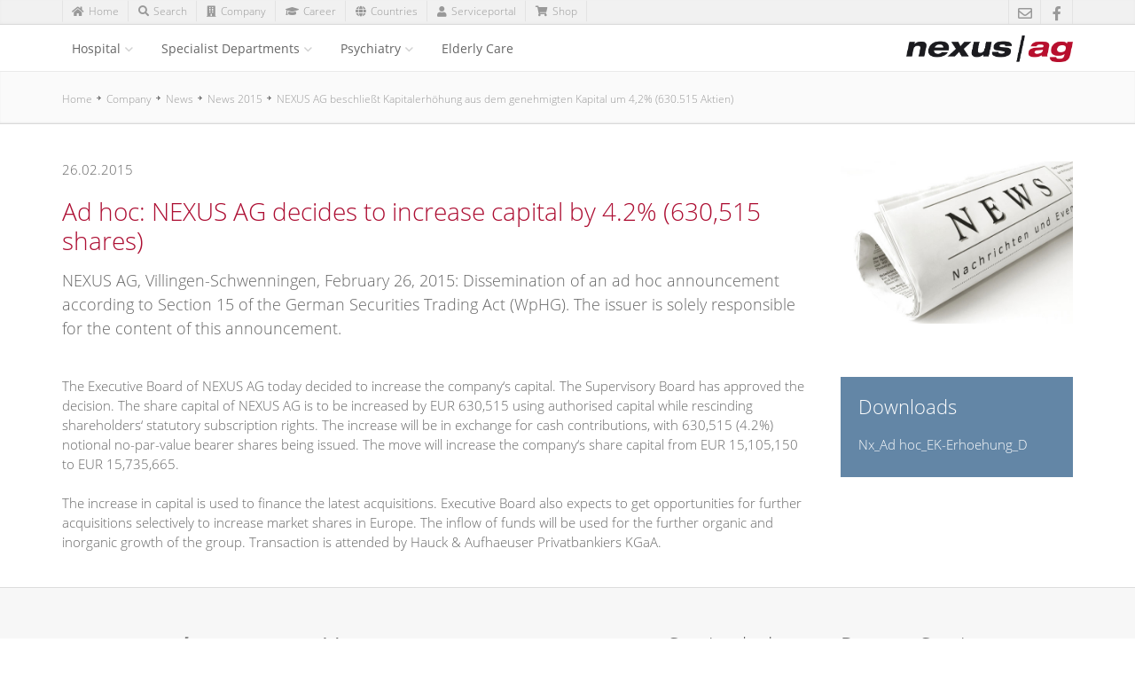

--- FILE ---
content_type: text/html; charset=Windows-1252
request_url: https://en-en.nexus-ag.de/company/news/nexus-ag-beschliesst-kapitalerhoehung-2015
body_size: 9472
content:





<!DOCTYPE html>
<!--[if IE 9]> <html lang="de" class="ie9"> <![endif]-->
<!--[if IE 8]> <html lang="de" class="ie8"> <![endif]-->
<!--[if !IE]><!-->
<html lang="de">
<!--<![endif]-->

	<head class="no-js-includes no-js-vars no-css-includes no-css-parser">
		<meta http-equiv="Content-Type" content="text/html; charset=ISO-8859-1"/>
		<meta http-equiv="x-ua-compatible" content="IE=edge"/><base href="/web/0/inter/">
		<title>NEXUS AG beschließt Kapitalerhöhung aus dem genehmigten Kapital um 4,2% (630.515 Aktien)</title>
		<meta name="description" content="NEXUS AG Webseite">
		<meta name="author" content="nexus-ag.de">

		<!-- Mobile Meta -->
		<meta name="viewport" content="width=device-width, initial-scale=1.0">

		<!-- Favicon -->
		<link rel="shortcut icon" href="../../../favicon.ico">

		<!-- Web Fonts -->
		<link href='../customexterniDea/fonts/open-sans/font.css' rel='stylesheet' type='text/css'>
		<link href='../customexterniDea/fonts/pt-serif/font.css' rel='stylesheet' type='text/css'>

		<!-- Bootstrap core CSS -->
		<link href="../../../system/themes/iDea/webtemplate/bootstrap/css/bootstrap.css" rel="stylesheet">

		<!-- Font Awesome CSS -->
		<link rel="stylesheet" href="../customexterniDea/stylesheets/fontawesome.css">

		<!-- Fontello CSS -->
		<link href="../../../system/themes/iDea/webtemplate/fonts/fontello/css/fontello.css" rel="stylesheet">

		<!-- Plugins -->
		<link href="../../../system/themes/iDea/webtemplate/plugins/rs-plugin/css/settings.css" media="screen" rel="stylesheet">
		<link href="../../../system/themes/iDea/webtemplate/plugins/rs-plugin/css/extralayers.css" media="screen" rel="stylesheet">
		<link href="../../../system/themes/iDea/webtemplate/plugins/magnific-popup/magnific-popup.css" rel="stylesheet">
		<link href="../../../system/themes/iDea/webtemplate/css/animations.css" rel="stylesheet">
		<link href="../../../system/themes/iDea/webtemplate/plugins/owl-carousel/owl.carousel.css" rel="stylesheet">

		<!-- iDea core CSS file -->
		<link href="../../../system/themes/iDea/webtemplate/css/style.css" rel="stylesheet">

		<!-- Color Scheme (In order to change the color scheme, replace the red.css with the color scheme that you prefer)-->
		<link href="../../../system/themes/iDea/webtemplate/css/skins/nexus.css" rel="stylesheet">

		<!-- Custom css -->
		<!--<link href="../../../system/themes/iDea/webtemplate/css/custom.css" rel="stylesheet">-->
		
		<!-- JQuery Nachladen -->
		<link href="../../../system/themes/iDea/webtemplate/plugins/jquery-ui/jquery-ui.min.css" rel="stylesheet">
		
		
		<link href="../customexterniDea/stylesheets/curator2iDea.css" rel="stylesheet">
		
		
		<link href="../customexterniDea/stylesheets/farbe.css" rel="stylesheet">
		<link href="https://de-de.nexus-ag.de/web/general/stylesheets/general.css" rel="stylesheet" media="screen">
		<link href="https://de-de.nexus-ag.de/web/general/stylesheets/style-switcher.css" rel="stylesheet">
		<link href="../customexterniDea/stylesheets/ci-styles.css" rel="stylesheet">
		<link href="https://de-de.nexus-ag.de/web/general/stylesheets/fontawesome4to5.css" rel="stylesheet">

		
		
		<script type="text/javascript" src="../../../system/themes/iDea/webtemplate/plugins/jquery.min.js"></script>
		<script type="text/javascript" src="../../../system/themes/iDea/webtemplate/plugins/jquery-ui/jquery-ui.min.js"></script>
		
		<!-- SLIDER -->
		
		<!-- jQuery REVOLUTION Slider  -->
		<script type="text/javascript" src="../../../system/themes/iDea/webtemplate/plugins/rs-plugin/js/jquery.themepunch.tools.min.js"></script>
		<script type="text/javascript" src="../../../system/themes/iDea/webtemplate/plugins/rs-plugin/js/jquery.themepunch.revolution.min.js"></script>

		

		<!-- HTML5 shim and Respond.js for IE8 support of HTML5 elements and media queries -->
		<!--[if lt IE 9]>
			<script src="https://oss.maxcdn.com/html5shiv/3.7.2/html5shiv.min.js"></script>
			<script src="https://oss.maxcdn.com/respond/1.4.2/respond.min.js"></script>
		<![endif]-->

		<!--<script>-->
		  <!--(function(i,s,o,g,r,a,m){i['GoogleAnalyticsObject']=r;i[r]=i[r]||function(){-->
		  <!--(i[r].q=i[r].q||[]).push(arguments)},i[r].l=1*new Date();a=s.createElement(o),-->
		  <!--m=s.getElementsByTagName(o)[0];a.async=1;a.src=g;m.parentNode.insertBefore(a,m)-->
		  <!--})(window,document,'script','//www.google-analytics.com/analytics.js','ga');-->

		  <!--ga('create', 'UA-73457260-1', 'auto');-->
		  <!--ga('send', 'pageview');-->

		<!--</script>-->

		<script src="//cdnjs.cloudflare.com/ajax/libs/cookieconsent2/3.0.3/cookieconsent.min.js"></script>


	</head>
	<style>
		#change-cs {
			display: none;
		}
		</style>

	<!-- body classes: 
			"boxed": boxed layout mode
			"pattern-1 ... pattern-9": background patterns for boxed layout mode
	-->
	<body class="artid-dc_2015_02_26_d08197d603a4750377 artid-dc_2016_08_19_e2af3ca19d0ffd6ea6 artid-dc_2012_07_31_864100f250bce93359 artid-dc_2015_12_07_32a2cffbc5791b7f73 artid-dc_2012_07_16_8c488d37a1b5229c11 artid-dc_2011_08_09_fc558863e6617cdf02 currentartid-dc_2015_02_26_d08197d603a4750377 scriptdir-inter act3- act2-show act-art modus-ansicht notadmin notgrpstart notlbp no-trans seitentypInformation seitenartVorlage News">
		<!-- scrollToTop -->
		<!-- ================ -->
		<div class="scrollToTop"><i class="icon-up-open-big"></i></div>

		<!-- page wrapper start -->
		<!-- ================ -->
		<div class="page-wrapper">
			<!--ELEMENT_START[header]-->
<header class="header fixed clearfix">
	<!--ELEMENT_START[header_iconleiste]-->
<!-- header-top start (Add "dark" class to .header-top in order to enable dark header-top e.g <div class="header-top dark">) -->
<!-- ================ -->
<div class="header-top">
    <div class="container">
        <div class="flex-container">

            <div class="flex-col">

                <!-- header-top-second start -->
                <!-- ================ -->
                <div id="header-top-first"  class="clearfix">

                    <!-- header top dropdowns start -->
                    <!-- ================ -->
                    <div class="header-top-dropdown">
			<div class="btn-group dropdown">
                            <button type="button" class="btn" onclick="window.location.href = '?art_id=dc_2012_07_16_8c488d37a1b5229c11';"><i class="fa fa-home"></i><span class="hidden-xs">Home</span></button>
                        </div>
                        <div class="btn-group dropdown">
                            <button type="button" class="btn dropdown-toggle search" data-toggle="dropdown"><i class="fa fa-search"></i><span class="hidden-xs">Search</span></button>
                            <ul class="dropdown-menu dropdown-menu-left dropdown-animation">
                                <li>
                                    <form role="search" class="search-box" method="GET">
                                        <div class="form-group has-feedback">
                                            <input type="text" name="suchwort" id="suchwort" class="form-control" placeholder="Search">
                                            <input class="strSucheFormSuchanfrage" type="hidden" name="suchanfrage" value="ja">
                                            <input type="hidden" name="art_id" value="dc_2015_02_26_d08197d603a4750377">
                                            <input type="hidden" name="suchart" value="AND">
                                            <input type="hidden" name="abhier" value="NEIN">
                                            <i class="fa fa-search form-control-feedback"></i>
                                        </div>
                                    </form>
                                </li>
                            </ul>
                        </div>
                        <div class="btn-group dropdown">
                            <button type="button" class="btn" onclick="window.location.href = '?art_id=dc_2015_12_07_32a2cffbc5791b7f73';"><i class="fa fa-building"></i><span class="hidden-xs">Company</span></button>
                        </div>
                        <div class="btn-group dropdown">
                            <button type="button" class="btn" onclick="window.location.href = '?goto_doc_id=2742';"><i class="fa fa-graduation-cap"></i><span class="hidden-xs">Career</span></button>
                        </div>
                        <div class="btn-group dropdown countries">
                            <button type="button" class="btn dropdown-toggle" data-toggle="dropdown"><i class="fa fa-globe"></i><span class="hidden-xs">Countries</span></button>
                            <ul class="dropdown-menu dropdown-menu-left dropdown-animation">
                                <li><a class="germany" href="http://de-de.nexus-ag.de/"></a></li>
                                <li><a class="switzerland" href="http://nexus-schweiz.ch/"></a></li>
				<li><a class="england" href="http://en.nexus-ag.de/"></a></li>
                                <li><a class="austria" href="http://at.nexus-ag.de/"></a></li>
                                <li><a class="france" href="http://fr-fr.nexus-ag.de/"></a></li>
                                <li><a class="netherlands" href="http://nl.nexus-ag.de/"></a></li>
                                <li><a class="spain" href="http://www.sisinf.com/"></a></li>
				<li><a class="poland" href="https://www.nexuspolska.pl/en/"></a></li>

                            </ul>
                        </div>
                        <div class="btn-group dropdown">
                            <button type="button" class="btn" onclick="window.location.href = 'http://serviceportal.nexus-ag.de/';"><i class="fa fa-user"></i><span class="hidden-xs">Serviceportal</span></button>
                        </div>
                        <div class="btn-group dropdown">
                            <button type="button" class="btn" onclick="window.location.href = 'https://shop.nexus-ag.de/';"><i class="fas fa-shopping-cart"></i><span class="hidden-xs">Shop</span></button>
                        </div>

                    </div>
                    <!--  header top dropdowns end -->

                </div>
                <!-- header-top-second end -->

            </div>


            <div class="flex-col">

                <!-- header-top-first start -->
                <!-- ================ -->

                <div class="header-top-second clearfix">
                    <ul class="social-links clearfix">
                        <!--<li class="home"><a title="Zur&uuml;ck zur Startseite" href="../inter"><i class="fa fa-home"></i></a></li>-->
                        <li class="mail"><a title="Kontaktieren Sie uns!" href="?art_id=dc_2012_07_31_042413e664e2f5f94a"><i class="fa fa-envelope-o"></i></a></li>
                        <li class="facebook"><a title="Besuchen Sie uns auch auf Facebook!" target="_blank" href="https://www.facebook.com/pages/NEXUS-AG/181319351908060"><i class="fa fa-facebook"></i></a></li>
                    </ul>
                </div>
                <!-- header-top-first end -->

            </div>

        </div>
    </div>
</div>
<!-- header-top end -->
<!--ELEMENT_ENDE[header_iconleiste]-->

	<!--ELEMENT_START[header_kopf]-->
<!-- header start classes:
	fixed: fixed navigation mode (sticky menu) e.g. <header class="header fixed clearfix">
	 dark: dark header version e.g. <header class="header dark clearfix">
================ -->
<!--<header class="header fixed clearfix">-->
	<div class="container">
		<div class="row">
			<div class="col-sm-9">
				<!--ELEMENT_START[header_kopf_navigation]-->
<!-- header-right start -->
<!-- ================ -->
<div class="header-right clearfix">

	<!-- main-navigation start -->
	<!-- ================ -->
	<div class="main-navigation animated">

		<!-- navbar start -->
		<!-- ================ -->
		<nav class="navbar navbar-default" role="navigation">
			<div class="container-fluid">

				<!-- Toggle get grouped for better mobile display -->
				<div class="navbar-header">
					<div class="logo logo-mobile visible-xs">
						<a href="./" class="clearfix"><img id="logo" src="../customexterniDea/grafiken/nexus_ag.png" alt="Logo "></a>
					</div>
					<button type="button" class="navbar-toggle" data-toggle="collapse" data-target="#navbar-collapse-1">
						<span class="sr-only">Toggle navigation</span>
						<span class="icon-bar"></span>
						<span class="icon-bar"></span>
						<span class="icon-bar"></span>
					</button>
				</div>

				<!-- Collect the nav links, forms, and other content for toggling -->
				<div class="collapse navbar-collapse" id="navbar-collapse-1">
					<!--ELEMENT_START[header_kopf_navigation_horizontal]-->
<ul class="nav navbar-nav navbar-left">
	<li id='art_id_dc_2015_11_11_52b32638f21870c1c6'  class="dropdown Information AST_005 BaumAnzeigen mega-menu"><a class="dropdown-toggle" href="/hospital" data-toggle="dropdown">Hospital </a><ul class="dropdown-menu"><li><div class="row"><div class="col-lg-8 col-md-9"><h4>Hospital </h4><div class="row"><div class="col-sm-6"><div class="divider"></div><ul class="menu"><li id='art_id_dc_2015_10_22_be7e69b0d507cb620d'  class=""><a class="" href="/hospital/next-generation-technology">Next Generation Technology</a></li><li id='art_id_dc_2018_10_09_000df0d3395228bbce'  class=""><a class="" href="/hospital/his">Hospital Information System</a></li><li id='art_id_dc_2015_10_16_7ea05b2d3a045c9f72'  class=""><a class="" href="/hospital/mobile-solutions">Mobile Solutions</a></li><li id='art_id_dc_2016_02_22_43df051c4d2217b6df'  class=""><a class="" href="/hospital/ecm">Archive / ECM</a></li><li id='art_id_dc_2016_07_20_a6194c3e5b000d90cd'  class=""><a class="" href="/hospital/icu">ICU</a></li></ul></div><div class="col-sm-6"><div class="divider"></div><ul class="menu"><li id='art_id_dc_2016_02_09_34190c45c40e179d10'  class=""><a class="" href="/hospital/electronic-medication">Electronic Medication</a></li><li id='art_id_dc_2015_10_14_8121254f9db4a13690'  class=""><a class="" href="/hospital/specialized-solutions">Specialized Solutions</a></li><li id='art_id_dc_2016_02_15_149065d79a275d2bd0'  class=""><a class="" href="/hospital/integration-server">Integration Server</a></li><li id='art_id_dc_2015_10_16_68a1eaa6eb83c9dc76'  class=""><a class="" href="/hospital/it-service">IT Service</a></li></ul></div></div></div></div></li></ul></li>
	<li id='art_id_dc_2015_12_10_bb8f0d1a1ba970df1e'  class="dropdown Information AST_005 BaumAnzeigen mega-menu"><a class="dropdown-toggle" href="/specialist-departments" data-toggle="dropdown">Specialist Departments</a><ul class="dropdown-menu"><li><div class="row"><div class="col-lg-8 col-md-9"><h4>Specialist Departments</h4><div class="row"><div class="col-sm-6"><div class="divider"></div><ul class="menu"><li id='art_id_dc_2012_07_31_c78b8410a91b39f85c'  class=""><a class="" href="/specialist-departments/special-diagnostics">Special Diagnostics</a></li><li id='art_id_dc_2012_07_31_0d50089f01076a0929'  class=""><a class="" href="/specialist-departments/icu">ICU</a></li><li id='art_id_dc_2012_07_31_494e6a3723ef726ad3'  class=""><a class="" href="/specialist-departments/oncology">Oncology</a></li><li id='art_id_dc_2012_07_16_89ba964ae4b9b48dbc'  class=""><a class="" href="/specialist-departments/radiology">Radiology</a></li><li id='art_id_dc_2018_10_11_889ed4e584a4f5d145'  class=""><a class="" href="/specialist-departments/sterile-supply">Sterile Supply (CSSD)</a></li></ul></div><div class="col-sm-6"><div class="divider"></div><ul class="menu"><li id='art_id_dc_2012_07_16_20e9e0796afc3b60b5'  class=""><a class="" href="/specialist-departments/gynaecological-hospital">Gynaecological Hospital</a></li><li id='art_id_dc_2018_11_27_0eabcd625ee54637f2'  class=""><a class="" href="/specialist-departments/more-departments">More Departments</a></li><li id='art_id_dc_2015_10_16_a67b1d60c20bdb2c84'  class=""><a class="" href="/specialist-departments/mobile-solutions">Mobile Solutions</a></li><li id='art_id_dc_2016_02_15_f93b1b1b7ff9f87460'  class=""><a class="" href="/specialist-departments/integration-server">Integration Server</a></li></ul></div></div></div></div></li></ul></li>
	<li id='art_id_dc_2015_12_10_af52eda27b4c47b37c'  class="dropdown Information AST_005 BaumAnzeigen mega-menu"><a class="dropdown-toggle" href="/psychiatry" data-toggle="dropdown">Psychiatry</a><ul class="dropdown-menu"><li><div class="row"><div class="col-lg-8 col-md-9"><h4>Psychiatry</h4><div class="row"><div class="col-sm-6"><div class="divider"></div><ul class="menu"><li id='art_id_dc_2012_08_07_47fd29c3b1ccf82a2f'  class=""><a class="" href="/psychiatry/complete-psychiatric-system">Complete Psychiatric System</a></li><li id='art_id_dc_2015_11_18_cfa18703a642f3c343'  class=""><a class="" href="/psychiatry/next-generation-technology">Next Generation Technology</a></li><li id='art_id_dc_2015_10_16_331b8babbb7f08230a'  class=""><a class="" href="/psychiatry/mobile-solutions">Mobile Solutions</a></li></ul></div><div class="col-sm-6"><div class="divider"></div></div></div></div></div></li></ul></li>
	<li id='art_id_dc_2012_08_02_e634b8384383125fa2'  class=""><a class="" href="/elderly-care">Elderly Care</a></li>
</ul>

<!-- Hinweise:

Wenn Logo links und Navigation rechts, so bitte oben die Klasse "navbar-right" verwenden!
Wenn statt horizontalem Layout der Navigation eine Vertikale verwendet werden soll, so bitte in der Datei "content.htm" dieses hier verwenden:

<aside id="curatorSeitennavigation" class="col-md-4">
	<div class="sidebar">
		<div class="block clearfix">
			<h3 class="title">Inhaltsverzeichnis</h3>
			<nav class="main-navigation">
				<ul class="nav nav-pills nav-stacked navbar-nav">
					[[[PLATZHALTER von Curator für bootstrap_nav!]]]
				</ul>
			</nav>
		</div>
	</div>
</aside>

 -->

<!--ELEMENT_ENDE[header_kopf_navigation_horizontal]-->

				</div>

			</div>
		</nav>
		<!-- navbar end -->

	</div>
	<!-- main-navigation end -->

</div>
<!-- header-right end -->
<!--ELEMENT_ENDE[header_kopf_navigation]-->

			</div>
			<div class="col-sm-3 hidden-xs">
				<!--ELEMENT_START[header_kopf_logo]-->
<!-- header-left start -->
<!-- ================ -->
<div class="header-left clearfix">

	<!-- logo -->
	<div class="logo">
		<a href="./" class="clearfix"><img id="logo" src="../customexterniDea/grafiken/nexus_ag.png" alt="Logo "></a>
	</div>

	<!-- name-and-slogan -->
	<div class="site-slogan">
		 - NEXUS AG beschließt Kapitalerhöhung aus dem genehmigten Kapital um 4,2% (630.515 Aktien)
	</div>

</div>
<!-- header-left end -->
<!--ELEMENT_ENDE[header_kopf_logo]-->

			</div>
		</div>
	</div>
<!--</header>-->
<!-- header end -->
<!--ELEMENT_ENDE[header_kopf]-->

</header>


<!--ELEMENT_ENDE[header]-->

			<!--ELEMENT_START[weiche]-->
<link href='../customexterniDea/stylesheets/kunde.css' rel='stylesheet'>
<!--ELEMENT_ENDE[weiche]-->

			<!--ELEMENT_START[content]-->
<!-- page-intro start-->
<!-- ================ -->
<div class="page-intro" style="display: none">
    <div class="container">
        <div class="row">
            <div class="col-md-12" id="curatorPfad">
                <!--#/#pfad##-->
            </div>
        </div>
    </div>
</div>
<!-- page-intro end -->

<!-- main-container start -->
<!-- ================ -->
<section class="">

    <!-- main start -->
    <table class="cur_content_table_frame" style="border:0;border-collapse:collapse;padding:0;margin:0;width:100%;"><tr><td style="border:0;padding:0;margin:0;vertical-align:top;"><!--##ARTIKELSTART##--> <div class="content-version content-version-output"><!--VersionContentStart-->


<!--__VORSCHAUIFRAME__-->

<div id="webansicht">
	<div id="page-newsmeldungen">
	
		<!-- page-intro start-->
		<!-- ================ -->
		<div class="page-intro">
			<div class="container">
				<div class="row">
					<div class="col-md-12" id="curatorPfad">
						<span id='pfadhome' class='pfadeintraglayer keinumbruch'><a id='pfadhomelink' href='?'> <span>Home</span></a></span> <span id='o005000000000000000000000' class='artid-dc_2011_08_09_fc558863e6617cdf02 pfadtyp_Dokumentenordner ordnungEbene0005 ordnungEbene1000  ordnungEbene2000  ordnungEbene3000  ordnungEbene4000 ordnungEbene5000  ordnungEbene6000  ordnungEbene7000 pfadeintraglayer keinumbruch'><a class="pfadeintrag" href="?act=art&act2=show&art_id=dc_2011_08_09_fc558863e6617cdf02"><img src="../../../system/kern/grafiken/pfeil.gif" alt=">" height="9" width="6" border="0"> <span>NEXUS AG</span></a></span> <span id='o005001000000000000000000' class='artid-dc_2012_07_16_8c488d37a1b5229c11 pfadtyp_Information ordnungEbene0005 ordnungEbene1001  ordnungEbene2000  ordnungEbene3000  ordnungEbene4000 ordnungEbene5000  ordnungEbene6000  ordnungEbene7000 pfadeintraglayer keinumbruch'><a class="pfadeintrag" href="?act=art&act2=show&art_id=dc_2012_07_16_8c488d37a1b5229c11"><img src="../../../system/kern/grafiken/pfeil.gif" alt=">" height="9" width="6" border="0"> <span>Home</span></a></span> <span id='o005001023000000000000000' class='artid-dc_2015_12_07_32a2cffbc5791b7f73 pfadtyp_Information ordnungEbene0005 ordnungEbene1001  ordnungEbene2023  ordnungEbene3000  ordnungEbene4000 ordnungEbene5000  ordnungEbene6000  ordnungEbene7000 pfadeintraglayer keinumbruch'><a class="pfadeintrag" href="?act=art&act2=show&art_id=dc_2015_12_07_32a2cffbc5791b7f73"><img src="../../../system/kern/grafiken/pfeil.gif" alt=">" height="9" width="6" border="0"> <span>Company</span></a></span> <span id='o005001023001000000000000' class='artid-dc_2012_07_31_864100f250bce93359 pfadtyp_Information ordnungEbene0005 ordnungEbene1001  ordnungEbene2023  ordnungEbene3001  ordnungEbene4000 ordnungEbene5000  ordnungEbene6000  ordnungEbene7000 pfadeintraglayer keinumbruch'><a class="pfadeintrag" href="?act=art&act2=show&art_id=dc_2012_07_31_864100f250bce93359"><img src="../../../system/kern/grafiken/pfeil.gif" alt=">" height="9" width="6" border="0"> <span>News</span></a></span> <span id='o005001023001009000000000' class='artid-dc_2016_08_19_e2af3ca19d0ffd6ea6 pfadtyp_Ordner ordnungEbene0005 ordnungEbene1001  ordnungEbene2023  ordnungEbene3001  ordnungEbene4009 ordnungEbene5000  ordnungEbene6000  ordnungEbene7000 pfadeintraglayer keinumbruch'><a class="pfadeintrag" href="?act=art&act2=show&art_id=dc_2016_08_19_e2af3ca19d0ffd6ea6"><img src="../../../system/kern/grafiken/pfeil.gif" alt=">" height="9" width="6" border="0"> <span>News 2015</span></a></span> <span id='o005001023001009004000000' class='artid-dc_2015_02_26_d08197d603a4750377 pfadtyp_Information ordnungEbene0005 ordnungEbene1001  ordnungEbene2023  ordnungEbene3001  ordnungEbene4009 ordnungEbene5004  ordnungEbene6000  ordnungEbene7000 pfadeintraglayer keinumbruch'><a class="pfadeintrag" href="?act=art&act2=show&art_id=dc_2015_02_26_d08197d603a4750377"><img src="../../../system/kern/grafiken/pfeil.gif" alt=">" height="9" width="6" border="0"> <span>NEXUS AG beschließt Kapitalerhöhung aus dem genehmigten Kapital um 4,2% (630.515 Aktien)</span></a></span>
					</div>
				</div>
			</div>
		</div>
		<!-- page-intro end -->
		
		
		
		<section class="main-container">
		
			<div class="container">
				<div class="row">
		
					<!-- main start -->
					<!-- ================ -->
					
					<div class="main col-md-9">
						<div id="datum">26.02.2015</div>
						<h2 style="padding-top:0px">Ad hoc: NEXUS AG decides to increase capital by 4.2% (630,515 shares)</h2>
						<p id="teaser">NEXUS AG, Villingen-Schwenningen, February 26, 2015: Dissemination of an ad hoc announcement according to Section 15 of the German Securities Trading Act (WpHG). The issuer is solely responsible for the content of this announcement.</p>
						
						<div class="editor_text"><p>The Executive Board of NEXUS AG today decided to increase the company&lsquo;s capital. The Supervisory Board has approved the decision. The share capital of NEXUS AG is to be increased by EUR 630,515 using authorised capital while rescinding shareholders&lsquo; statutory subscription rights. The increase will be in exchange for cash contributions, with 630,515 (4.2%) notional no-par-value bearer shares being issued. The move will increase the company&lsquo;s share capital from EUR 15,105,150 to EUR 15,735,665.<br /><br />The increase in capital is used to finance the latest acquisitions. Executive Board also expects to get opportunities for further acquisitions selectively to increase market shares in Europe. The inflow of funds will be used for the further organic and inorganic growth of the group. Transaction is attended by Hauck &amp; Aufhaeuser Privatbankiers KGaA.</p></div>
					</div>
					
					<!-- Trenner -->
					<div class="col-md-12 hidden-lg hidden-md"><hr></div>
					
					<!-- Sidebar -->
					<aside class="col-md-3">
						<div class="sidebar">
								
							<!-- Image Box -->
							<div id="teaserbild" class="block hidden-sm hidden-xs">
								<img src="../../../webdateien/Bilder/Presse/News_allgemein.jpg">
							</div>
					
							<!-- Dateianhang Box -->
							<div class="download-container" style="">
								<h3>Downloads</h3>
								<div class="dateianhangbox"><table class="dateianhangstabelle"><tr class="dateianhangszeile">
	<td class="">
		<a class="dateianhangslinkbild" title="Nx_Ad hoc_EK-Erhoehung_D" target="Nx_Ad hoc_EK-Erhoehung_D" href="../dateien/2017/03/15/dc_2017_03_15_58cf43ad2e32a35537/Nx_Ad%20hoc_EK-Erhoehung_D.pdf"><img class="dateianhangsicondatei" border='0' width='16' height='16' src='../../../system/kern/grafiken/dateitypen/pdf.png'></a>
	</td>
	<td class="dateianhangszellename">
		<a class="dateianhangslinktext" title="Nx_Ad hoc_EK-Erhoehung_D" target="Nx_Ad hoc_EK-Erhoehung_D" href="../dateien/2017/03/15/dc_2017_03_15_58cf43ad2e32a35537/Nx_Ad%20hoc_EK-Erhoehung_D.pdf">Nx_Ad hoc_EK-Erhoehung_D</a>
	</td>
	<td style='text-align: right;' class="dateianhangszellegroesse">507 KB</td>
</tr>
</table></div>
							</div>
							
							<!-- Kontakt Box -->
							<div class="block iconcontainer kontaktcontainer" style="display:none;">
								<div class="header">
									<div class="box small default-bg">
										<i class="fa fa-phone"></i>
									</div>
									<h3>Kontakt</h3>
									<div class="clear"></div>
								</div>
								<div class="content">
									
								</div>
							</div>
							
						</div>
					</aside>
				</div>
			</div>
		</section>
	</div>
</div><!--VersionContentEnd--></div><!--##ARTIKELENDE##--></td></tr></table>
    <!-- main end -->
</section>
<!-- main-container end -->
<!--ELEMENT_ENDE[content]-->

			<!--ELEMENT_START[footer]-->
<!-- footer start (Add "light" class to #footer in order to enable light footer) -->
<!-- ================ -->
<footer id="footer" class="light">

	<!-- .footer start -->
	<!-- ================ -->
	<div class="footer">
		<div class="container">
			<div class="row">
				<div class="col-md-3 logo-container">
					<div class="logo-footer">
						<img src="../customexterniDea/grafiken/nexus_ag_sw.png">
					</div>
					<ul class="social-links circle">
						<li class="facebook"><a target="_blank" href="https://www.facebook.com/NEXUS-AG-181319351908060/timeline/"><i class="fa fa-facebook"></i></a></li>
						<!--<li class="googleplus"><a target="_blank" href="http://plus.google.com"><i class="fa fa-google-plus"></i></a></li>-->
						<li class="linkedin"><a href="mailto:servicedesk@nexus-ag.de "><i class="fa fa-envelope-o"></i></a></li>
					</ul>
				</div>
				<div class="col-md-4 footer-content footer-links">
					<h2>Menu</h2>
					<nav>
						<ul class="nav nav-pills nav-stacked">
							<li><a href="?goto_doc_id=2334">Hospital</a></li>
							<li><a href="?goto_doc_id=2353">Specialist Departments</a></li>
							<li><a href="?goto_doc_id=2354">Psychiatry</a></li>
							<li><a href="?goto_doc_id=2335">Elderly Care</a></li>
							<li><a href="?goto_doc_id=2348">Company</a></li>
							<li><a href="?goto_doc_id=2350">Investor Relations</a></li>
						</ul>
					</nav>
				</div>

				<div class="col-md-12 visible-xs visible-sm"><hr></div>

				<div class="col-md-2 footer-content kontakt">
					<h2>Servicedesk</h2>
					<ul class="list-icons">
						<li>NEXUS Servicedesk</li>
						<li><span style="font-size: 13px;">+49 1803 / 306 171</span></li>
						<li><a href="mailto:servicedesk@nexus-ag.de">servicedesk@nexus-ag.de </a></li>
					</ul>
				</div>

				<div class="col-md-12 visible-xs visible-sm"><hr></div>

				<div class="col-md-3 footer-content kontakt">
					<h2>Remote Service</h2>

					<!-- TeamViewer Logo (generated at http://www.teamviewer.com) -->
					<div style="position:relative; width:234px; height:60px;">
					  <a href="https://get.teamviewer.com/en/68hqjpj" style="text-decoration:none;">
					    <img src="../customexterniDea/grafiken/Download_grey.png" alt="NEXUS AG Fernwartung" title="NEXUS AG Remote Service" border="0" width="234" height="60" />
					    <span style="position:absolute; top:22px; left:55px; display:block; cursor:pointer; color:#424242; font-family:Arial; font-size:13px; line-height:1.2em; font-weight:bold; text-align:center; width:174px;">
					      NEXUS AG Remote Service
					    </span>
					  </a>
					</div>

				</div>
			</div>
		</div>
	</div>
	<!-- .footer end -->

	<!-- .subfooter start -->
	<!-- ================ -->
	<div class="subfooter">
		<div class="container">
			<div class="row">
				<div class="col-md-6">
					<p>Copyright © 2026 NEXUS AG. All rights reserved.</p>
				</div>
				<div class="col-md-6 clearfix">
					<ul class="navbar-footer">
						<li><a href="?art_id=dc_2012_07_31_042413e664e2f5f94a">Contact</a></li>
						<li><a href="?goto_doc_id=2753">Privacy Statement</a></li>
						<li><a href="?art_titel=Impressum&art_id=dc_2012_08_29_6c0f7f343b2ffa9426">Corporate Information</a></li>
						<li><a href="/webdateien/General%20Terms%20and%20Conditions%20of%20Nexus%20Group.pdf" target="_blank">TOS</a></li>
					</ul>
				</div>
			</div>
		</div>
	</div>
	<!-- .subfooter end -->

</footer>
<!-- footer end -->
<!--ELEMENT_ENDE[footer]-->

		</div>
		<!-- page-wrapper end -->

		<!-- JavaScript files placed at the end of the document so the pages load faster
		================================================== -->
		<!-- Jquery and Bootstap core js files -->
		<script type="text/javascript" src="../../../system/themes/iDea/webtemplate/bootstrap/js/bootstrap.min.js"></script>

		<!-- Modernizr javascript -->
		<script type="text/javascript" src="../../../system/themes/iDea/webtemplate/plugins/modernizr.js"></script>

		<!-- jQuery REVOLUTION Slider  -->
		<script type="text/javascript" src="../../../system/themes/iDea/webtemplate/plugins/rs-plugin/js/jquery.themepunch.tools.min.js"></script>
		<script type="text/javascript" src="../../../system/themes/iDea/webtemplate/plugins/rs-plugin/js/jquery.themepunch.revolution.min.js"></script>
		
		<!-- Isotope javascript -->
		<script type="text/javascript" src="../../../system/themes/iDea/webtemplate/plugins/isotope/isotope.pkgd.min.js"></script>

		<!-- Owl carousel javascript -->
		<script type="text/javascript" src="../../../system/themes/iDea/webtemplate/plugins/owl-carousel/owl.carousel.js"></script>

		<!-- Magnific Popup javascript -->
		<script type="text/javascript" src="../../../system/themes/iDea/webtemplate/plugins/magnific-popup/jquery.magnific-popup.min.js"></script>

		<!-- Appear javascript -->
		<script type="text/javascript" src="../../../system/themes/iDea/webtemplate/plugins/jquery.appear.js"></script>

		<!-- Sharrre javascript -->
		<script type="text/javascript" src="about:blank"></script>

		<!-- Count To javascript -->
		<script type="text/javascript" src="../../../system/themes/iDea/webtemplate/plugins/jquery.countTo.js"></script>

		<!-- Parallax javascript -->
		<script src="../../../system/themes/iDea/webtemplate/plugins/jquery.parallax-1.1.3.js"></script>

		<!-- Contact form -->
		<script src="../../../system/themes/iDea/webtemplate/plugins/jquery.validate.js"></script>

		<!-- Initialization of Plugins -->
		<script type="text/javascript" src="../customexterniDea/webtemplate/js/template.js"></script>

		<!-- Custom Scripts -->
		<script type="text/javascript" src="../../../system/themes/iDea/webtemplate/js/custom.js"></script>

		<script type="text/javascript" src="https://de-de.nexus-ag.de/web/general/js/style-switcher.js"></script>
		<script type="text/javascript" src="https://de-de.nexus-ag.de/web/general/js/custom.js"></script>
		<script type="text/javascript" src="https://de-de.nexus-ag.de/web/general/js/fontawesome4to5.js"></script>


		<!-- Kontaktbox zum aufklappen -->
		<div class="style-switcher closed">
			<div class="header">
				<a class="trigger" href="#"><i class="icon-phone"></i></a>
				<h2>Contact</h2>
			</div>
			<div class="clearfix body">
				
			</div>
		</div>
		
		<!--__INFOPOPUP__-->

	<script type="text/javascript" src="../../../system/JS/flex-images/flex-images.js" class='serverside JS_INCLUDES'></script></body>
</html>

--- FILE ---
content_type: text/html; charset=Windows-1252
request_url: https://en-en.nexus-ag.de/web/0/customexterniDea/stylesheets/farbe.css
body_size: -32
content:
<meta http-equiv="refresh" content="0; URL=/404">

--- FILE ---
content_type: text/css
request_url: https://en-en.nexus-ag.de/web/0/customexterniDea/fonts/open-sans/font.css
body_size: 6922
content:
/* open-sans-300 - latin */
@font-face {
  font-family: 'Open Sans';
  font-style: normal;
  font-weight: 300;
  src: url('open-sans-v17-latin-300.eot'); /* IE9 Compat Modes */
  src: local('Open Sans Light'), local('OpenSans-Light'),
       url('open-sans-v17-latin-300.eot?#iefix') format('embedded-opentype'), /* IE6-IE8 */
       url('open-sans-v17-latin-300.woff2') format('woff2'), /* Super Modern Browsers */
       url('open-sans-v17-latin-300.woff') format('woff'), /* Modern Browsers */
       url('open-sans-v17-latin-300.ttf') format('truetype'), /* Safari, Android, iOS */
       url('open-sans-v17-latin-300.svg#OpenSans') format('svg'); /* Legacy iOS */
}
/* open-sans-300italic - latin */
@font-face {
  font-family: 'Open Sans';
  font-style: italic;
  font-weight: 300;
  src: url('open-sans-v17-latin-300italic.eot'); /* IE9 Compat Modes */
  src: local('Open Sans Light Italic'), local('OpenSans-LightItalic'),
       url('open-sans-v17-latin-300italic.eot?#iefix') format('embedded-opentype'), /* IE6-IE8 */
       url('open-sans-v17-latin-300italic.woff2') format('woff2'), /* Super Modern Browsers */
       url('open-sans-v17-latin-300italic.woff') format('woff'), /* Modern Browsers */
       url('open-sans-v17-latin-300italic.ttf') format('truetype'), /* Safari, Android, iOS */
       url('open-sans-v17-latin-300italic.svg#OpenSans') format('svg'); /* Legacy iOS */
}
/* open-sans-regular - latin */
@font-face {
  font-family: 'Open Sans';
  font-style: normal;
  font-weight: 400;
  src: url('open-sans-v17-latin-regular.eot'); /* IE9 Compat Modes */
  src: local('Open Sans Regular'), local('OpenSans-Regular'),
       url('open-sans-v17-latin-regular.eot?#iefix') format('embedded-opentype'), /* IE6-IE8 */
       url('open-sans-v17-latin-regular.woff2') format('woff2'), /* Super Modern Browsers */
       url('open-sans-v17-latin-regular.woff') format('woff'), /* Modern Browsers */
       url('open-sans-v17-latin-regular.ttf') format('truetype'), /* Safari, Android, iOS */
       url('open-sans-v17-latin-regular.svg#OpenSans') format('svg'); /* Legacy iOS */
}
/* open-sans-italic - latin */
@font-face {
  font-family: 'Open Sans';
  font-style: italic;
  font-weight: 400;
  src: url('open-sans-v17-latin-italic.eot'); /* IE9 Compat Modes */
  src: local('Open Sans Italic'), local('OpenSans-Italic'),
       url('open-sans-v17-latin-italic.eot?#iefix') format('embedded-opentype'), /* IE6-IE8 */
       url('open-sans-v17-latin-italic.woff2') format('woff2'), /* Super Modern Browsers */
       url('open-sans-v17-latin-italic.woff') format('woff'), /* Modern Browsers */
       url('open-sans-v17-latin-italic.ttf') format('truetype'), /* Safari, Android, iOS */
       url('open-sans-v17-latin-italic.svg#OpenSans') format('svg'); /* Legacy iOS */
}
/* open-sans-600italic - latin */
@font-face {
  font-family: 'Open Sans';
  font-style: italic;
  font-weight: 600;
  src: url('open-sans-v17-latin-600italic.eot'); /* IE9 Compat Modes */
  src: local('Open Sans SemiBold Italic'), local('OpenSans-SemiBoldItalic'),
       url('open-sans-v17-latin-600italic.eot?#iefix') format('embedded-opentype'), /* IE6-IE8 */
       url('open-sans-v17-latin-600italic.woff2') format('woff2'), /* Super Modern Browsers */
       url('open-sans-v17-latin-600italic.woff') format('woff'), /* Modern Browsers */
       url('open-sans-v17-latin-600italic.ttf') format('truetype'), /* Safari, Android, iOS */
       url('open-sans-v17-latin-600italic.svg#OpenSans') format('svg'); /* Legacy iOS */
}
/* open-sans-700 - latin */
@font-face {
  font-family: 'Open Sans';
  font-style: normal;
  font-weight: 700;
  src: url('open-sans-v17-latin-700.eot'); /* IE9 Compat Modes */
  src: local('Open Sans Bold'), local('OpenSans-Bold'),
       url('open-sans-v17-latin-700.eot?#iefix') format('embedded-opentype'), /* IE6-IE8 */
       url('open-sans-v17-latin-700.woff2') format('woff2'), /* Super Modern Browsers */
       url('open-sans-v17-latin-700.woff') format('woff'), /* Modern Browsers */
       url('open-sans-v17-latin-700.ttf') format('truetype'), /* Safari, Android, iOS */
       url('open-sans-v17-latin-700.svg#OpenSans') format('svg'); /* Legacy iOS */
}
/* open-sans-600 - latin */
@font-face {
  font-family: 'Open Sans';
  font-style: normal;
  font-weight: 600;
  src: url('open-sans-v17-latin-600.eot'); /* IE9 Compat Modes */
  src: local('Open Sans SemiBold'), local('OpenSans-SemiBold'),
       url('open-sans-v17-latin-600.eot?#iefix') format('embedded-opentype'), /* IE6-IE8 */
       url('open-sans-v17-latin-600.woff2') format('woff2'), /* Super Modern Browsers */
       url('open-sans-v17-latin-600.woff') format('woff'), /* Modern Browsers */
       url('open-sans-v17-latin-600.ttf') format('truetype'), /* Safari, Android, iOS */
       url('open-sans-v17-latin-600.svg#OpenSans') format('svg'); /* Legacy iOS */
}
/* open-sans-700italic - latin */
@font-face {
  font-family: 'Open Sans';
  font-style: italic;
  font-weight: 700;
  src: url('open-sans-v17-latin-700italic.eot'); /* IE9 Compat Modes */
  src: local('Open Sans Bold Italic'), local('OpenSans-BoldItalic'),
       url('open-sans-v17-latin-700italic.eot?#iefix') format('embedded-opentype'), /* IE6-IE8 */
       url('open-sans-v17-latin-700italic.woff2') format('woff2'), /* Super Modern Browsers */
       url('open-sans-v17-latin-700italic.woff') format('woff'), /* Modern Browsers */
       url('open-sans-v17-latin-700italic.ttf') format('truetype'), /* Safari, Android, iOS */
       url('open-sans-v17-latin-700italic.svg#OpenSans') format('svg'); /* Legacy iOS */
}
/* open-sans-800 - latin */
@font-face {
  font-family: 'Open Sans';
  font-style: normal;
  font-weight: 800;
  src: url('open-sans-v17-latin-800.eot'); /* IE9 Compat Modes */
  src: local('Open Sans ExtraBold'), local('OpenSans-ExtraBold'),
       url('open-sans-v17-latin-800.eot?#iefix') format('embedded-opentype'), /* IE6-IE8 */
       url('open-sans-v17-latin-800.woff2') format('woff2'), /* Super Modern Browsers */
       url('open-sans-v17-latin-800.woff') format('woff'), /* Modern Browsers */
       url('open-sans-v17-latin-800.ttf') format('truetype'), /* Safari, Android, iOS */
       url('open-sans-v17-latin-800.svg#OpenSans') format('svg'); /* Legacy iOS */
}
/* open-sans-800italic - latin */
@font-face {
  font-family: 'Open Sans';
  font-style: italic;
  font-weight: 800;
  src: url('open-sans-v17-latin-800italic.eot'); /* IE9 Compat Modes */
  src: local('Open Sans ExtraBold Italic'), local('OpenSans-ExtraBoldItalic'),
       url('open-sans-v17-latin-800italic.eot?#iefix') format('embedded-opentype'), /* IE6-IE8 */
       url('open-sans-v17-latin-800italic.woff2') format('woff2'), /* Super Modern Browsers */
       url('open-sans-v17-latin-800italic.woff') format('woff'), /* Modern Browsers */
       url('open-sans-v17-latin-800italic.ttf') format('truetype'), /* Safari, Android, iOS */
       url('open-sans-v17-latin-800italic.svg#OpenSans') format('svg'); /* Legacy iOS */
}

--- FILE ---
content_type: text/css
request_url: https://en-en.nexus-ag.de/web/0/customexterniDea/fonts/pt-serif/font.css
body_size: 2607
content:
/* pt-sans-regular - latin */
@font-face {
  font-family: 'PT Sans';
  font-style: normal;
  font-weight: 400;
  src: url('pt-sans-v11-latin-regular.eot'); /* IE9 Compat Modes */
  src: local('PT Sans'), local('PTSans-Regular'),
       url('pt-sans-v11-latin-regular.eot?#iefix') format('embedded-opentype'), /* IE6-IE8 */
       url('pt-sans-v11-latin-regular.woff2') format('woff2'), /* Super Modern Browsers */
       url('pt-sans-v11-latin-regular.woff') format('woff'), /* Modern Browsers */
       url('pt-sans-v11-latin-regular.ttf') format('truetype'), /* Safari, Android, iOS */
       url('pt-sans-v11-latin-regular.svg#PTSans') format('svg'); /* Legacy iOS */
}
/* pt-sans-italic - latin */
@font-face {
  font-family: 'PT Sans';
  font-style: italic;
  font-weight: 400;
  src: url('pt-sans-v11-latin-italic.eot'); /* IE9 Compat Modes */
  src: local('PT Sans Italic'), local('PTSans-Italic'),
       url('pt-sans-v11-latin-italic.eot?#iefix') format('embedded-opentype'), /* IE6-IE8 */
       url('pt-sans-v11-latin-italic.woff2') format('woff2'), /* Super Modern Browsers */
       url('pt-sans-v11-latin-italic.woff') format('woff'), /* Modern Browsers */
       url('pt-sans-v11-latin-italic.ttf') format('truetype'), /* Safari, Android, iOS */
       url('pt-sans-v11-latin-italic.svg#PTSans') format('svg'); /* Legacy iOS */
}
/* pt-sans-700 - latin */
@font-face {
  font-family: 'PT Sans';
  font-style: normal;
  font-weight: 700;
  src: url('pt-sans-v11-latin-700.eot'); /* IE9 Compat Modes */
  src: local('PT Sans Bold'), local('PTSans-Bold'),
       url('pt-sans-v11-latin-700.eot?#iefix') format('embedded-opentype'), /* IE6-IE8 */
       url('pt-sans-v11-latin-700.woff2') format('woff2'), /* Super Modern Browsers */
       url('pt-sans-v11-latin-700.woff') format('woff'), /* Modern Browsers */
       url('pt-sans-v11-latin-700.ttf') format('truetype'), /* Safari, Android, iOS */
       url('pt-sans-v11-latin-700.svg#PTSans') format('svg'); /* Legacy iOS */
}
/* pt-sans-700italic - latin */
@font-face {
  font-family: 'PT Sans';
  font-style: italic;
  font-weight: 700;
  src: url('pt-sans-v11-latin-700italic.eot'); /* IE9 Compat Modes */
  src: local('PT Sans Bold Italic'), local('PTSans-BoldItalic'),
       url('pt-sans-v11-latin-700italic.eot?#iefix') format('embedded-opentype'), /* IE6-IE8 */
       url('pt-sans-v11-latin-700italic.woff2') format('woff2'), /* Super Modern Browsers */
       url('pt-sans-v11-latin-700italic.woff') format('woff'), /* Modern Browsers */
       url('pt-sans-v11-latin-700italic.ttf') format('truetype'), /* Safari, Android, iOS */
       url('pt-sans-v11-latin-700italic.svg#PTSans') format('svg'); /* Legacy iOS */
}

--- FILE ---
content_type: text/css
request_url: https://en-en.nexus-ag.de/system/themes/iDea/webtemplate/fonts/fontello/css/fontello.css
body_size: 17279
content:
@font-face {
  font-family: 'fontello';
  src: url('../font/fontello.eot?705405');
  src: url('../font/fontello.eot?705405#iefix') format('embedded-opentype'),
       url('../font/fontello.woff?705405') format('woff'),
       url('../font/fontello.ttf?705405') format('truetype'),
       url('../font/fontello.svg?705405#fontello') format('svg');
  font-weight: normal;
  font-style: normal;
}
/* Chrome hack: SVG is rendered more smooth in Windozze. 100% magic, uncomment if you need it. */
/* Note, that will break hinting! In other OS-es font will be not as sharp as it could be */
/*
@media screen and (-webkit-min-device-pixel-ratio:0) {
  @font-face {
    font-family: 'fontello';
    src: url('../font/fontello.svg?705405#fontello') format('svg');
  }
}
*/
 
 [class^="icon-"]:before, [class*=" icon-"]:before {
  font-family: "fontello";
  font-style: normal;
  font-weight: normal;
  speak: none;
 
  display: inline-block;
  text-decoration: inherit;
  width: 1em;
  margin-right: .2em;
  text-align: center;
  /* opacity: .8; */
 
  /* For safety - reset parent styles, that can break glyph codes*/
  font-variant: normal;
  text-transform: none;
     
  /* fix buttons height, for twitter bootstrap */
  line-height: 1em;
 
  /* Animation center compensation - margins should be symmetric */
  /* remove if not needed */
  margin-left: .2em;
 
  /* you can be more comfortable with increased icons size */
  /* font-size: 120%; */
 
  /* Uncomment for 3D effect */
  /* text-shadow: 1px 1px 1px rgba(127, 127, 127, 0.3); */
}
 
.icon-note:before { content: '\e800'; } /* 'î €' */
.icon-note-beamed:before { content: '\e801'; } /* 'î ' */
.icon-music:before { content: '\e802'; } /* 'î ‚' */
.icon-left-open-mini:before { content: '\e803'; } /* 'î ƒ' */
.icon-search:before { content: '\e804'; } /* 'î „' */
.icon-flashlight:before { content: '\e805'; } /* 'î …' */
.icon-mail:before { content: '\e806'; } /* 'î †' */
.icon-heart:before { content: '\e807'; } /* 'î ‡' */
.icon-heart-empty:before { content: '\e808'; } /* 'î ˆ' */
.icon-star:before { content: '\e809'; } /* 'î ‰' */
.icon-star-empty:before { content: '\e80a'; } /* 'î Š' */
.icon-user:before { content: '\e80b'; } /* 'î ‹' */
.icon-users:before { content: '\e80c'; } /* 'î Œ' */
.icon-user-add:before { content: '\e80d'; } /* 'î ' */
.icon-video:before { content: '\e80e'; } /* 'î Ž' */
.icon-picture:before { content: '\e80f'; } /* 'î ' */
.icon-camera:before { content: '\e810'; } /* 'î ' */
.icon-layout:before { content: '\e811'; } /* 'î ‘' */
.icon-menu:before { content: '\e812'; } /* 'î ’' */
.icon-check:before { content: '\e813'; } /* 'î “' */
.icon-cancel:before { content: '\e814'; } /* 'î ”' */
.icon-cancel-circled:before { content: '\e815'; } /* 'î •' */
.icon-cancel-squared:before { content: '\e816'; } /* 'î –' */
.icon-plus:before { content: '\e817'; } /* 'î —' */
.icon-plus-circled:before { content: '\e818'; } /* 'î ˜' */
.icon-plus-squared:before { content: '\e819'; } /* 'î ™' */
.icon-minus:before { content: '\e81a'; } /* 'î š' */
.icon-minus-circled:before { content: '\e81b'; } /* 'î ›' */
.icon-minus-squared:before { content: '\e81c'; } /* 'î œ' */
.icon-help:before { content: '\e81d'; } /* 'î ' */
.icon-help-circled:before { content: '\e81e'; } /* 'î ž' */
.icon-info:before { content: '\e81f'; } /* 'î Ÿ' */
.icon-info-circled:before { content: '\e820'; } /* 'î  ' */
.icon-back:before { content: '\e821'; } /* 'î ¡' */
.icon-home:before { content: '\e822'; } /* 'î ¢' */
.icon-link:before { content: '\e823'; } /* 'î £' */
.icon-attach:before { content: '\e824'; } /* 'î ¤' */
.icon-lock:before { content: '\e825'; } /* 'î ¥' */
.icon-lock-open:before { content: '\e826'; } /* 'î ¦' */
.icon-eye:before { content: '\e827'; } /* 'î §' */
.icon-tag:before { content: '\e828'; } /* 'î ¨' */
.icon-bookmark:before { content: '\e829'; } /* 'î ©' */
.icon-bookmarks:before { content: '\e82a'; } /* 'î ª' */
.icon-flag:before { content: '\e82b'; } /* 'î «' */
.icon-thumbs-up:before { content: '\e82c'; } /* 'î ¬' */
.icon-thumbs-down:before { content: '\e82d'; } /* 'î ­' */
.icon-download:before { content: '\e82e'; } /* 'î ®' */
.icon-upload:before { content: '\e82f'; } /* 'î ¯' */
.icon-upload-cloud:before { content: '\e830'; } /* 'î °' */
.icon-reply:before { content: '\e831'; } /* 'î ±' */
.icon-reply-all:before { content: '\e832'; } /* 'î ²' */
.icon-forward:before { content: '\e833'; } /* 'î ³' */
.icon-quote:before { content: '\e834'; } /* 'î ´' */
.icon-code:before { content: '\e835'; } /* 'î µ' */
.icon-export:before { content: '\e836'; } /* 'î ¶' */
.icon-pencil:before { content: '\e837'; } /* 'î ·' */
.icon-feather:before { content: '\e838'; } /* 'î ¸' */
.icon-print:before { content: '\e839'; } /* 'î ¹' */
.icon-retweet:before { content: '\e83a'; } /* 'î º' */
.icon-keyboard:before { content: '\e83b'; } /* 'î »' */
.icon-comment:before { content: '\e83c'; } /* 'î ¼' */
.icon-chat:before { content: '\e83d'; } /* 'î ½' */
.icon-bell:before { content: '\e83e'; } /* 'î ¾' */
.icon-attention:before { content: '\e83f'; } /* 'î ¿' */
.icon-alert:before { content: '\e840'; } /* 'î¡€' */
.icon-vcard:before { content: '\e841'; } /* 'î¡' */
.icon-address:before { content: '\e842'; } /* 'î¡‚' */
.icon-location:before { content: '\e843'; } /* 'î¡ƒ' */
.icon-map:before { content: '\e844'; } /* 'î¡„' */
.icon-direction:before { content: '\e845'; } /* 'î¡…' */
.icon-compass:before { content: '\e846'; } /* 'î¡†' */
.icon-cup:before { content: '\e847'; } /* 'î¡‡' */
.icon-trash:before { content: '\e848'; } /* 'î¡ˆ' */
.icon-doc:before { content: '\e849'; } /* 'î¡‰' */
.icon-docs:before { content: '\e84a'; } /* 'î¡Š' */
.icon-doc-landscape:before { content: '\e84b'; } /* 'î¡‹' */
.icon-doc-text:before { content: '\e84c'; } /* 'î¡Œ' */
.icon-doc-text-inv:before { content: '\e84d'; } /* 'î¡' */
.icon-newspaper:before { content: '\e84e'; } /* 'î¡Ž' */
.icon-book-open:before { content: '\e84f'; } /* 'î¡' */
.icon-book:before { content: '\e850'; } /* 'î¡' */
.icon-folder:before { content: '\e851'; } /* 'î¡‘' */
.icon-archive:before { content: '\e852'; } /* 'î¡’' */
.icon-box:before { content: '\e853'; } /* 'î¡“' */
.icon-rss:before { content: '\e854'; } /* 'î¡”' */
.icon-phone:before { content: '\e855'; } /* 'î¡•' */
.icon-cog:before { content: '\e856'; } /* 'î¡–' */
.icon-tools:before { content: '\e857'; } /* 'î¡—' */
.icon-share:before { content: '\e858'; } /* 'î¡˜' */
.icon-shareable:before { content: '\e859'; } /* 'î¡™' */
.icon-basket:before { content: '\e85a'; } /* 'î¡š' */
.icon-bag:before { content: '\e85b'; } /* 'î¡›' */
.icon-calendar:before { content: '\e85c'; } /* 'î¡œ' */
.icon-login:before { content: '\e85d'; } /* 'î¡' */
.icon-logout:before { content: '\e85e'; } /* 'î¡ž' */
.icon-mic:before { content: '\e85f'; } /* 'î¡Ÿ' */
.icon-mute:before { content: '\e860'; } /* 'î¡ ' */
.icon-sound:before { content: '\e861'; } /* 'î¡¡' */
.icon-volume:before { content: '\e862'; } /* 'î¡¢' */
.icon-clock:before { content: '\e863'; } /* 'î¡£' */
.icon-hourglass:before { content: '\e864'; } /* 'î¡¤' */
.icon-lamp:before { content: '\e865'; } /* 'î¡¥' */
.icon-light-down:before { content: '\e866'; } /* 'î¡¦' */
.icon-light-up:before { content: '\e867'; } /* 'î¡§' */
.icon-adjust:before { content: '\e868'; } /* 'î¡¨' */
.icon-block:before { content: '\e869'; } /* 'î¡©' */
.icon-resize-full:before { content: '\e86a'; } /* 'î¡ª' */
.icon-resize-small:before { content: '\e86b'; } /* 'î¡«' */
.icon-popup:before { content: '\e86c'; } /* 'î¡¬' */
.icon-publish:before { content: '\e86d'; } /* 'î¡­' */
.icon-window:before { content: '\e86e'; } /* 'î¡®' */
.icon-arrow-combo:before { content: '\e86f'; } /* 'î¡¯' */
.icon-down-circled:before { content: '\e870'; } /* 'î¡°' */
.icon-left-circled:before { content: '\e871'; } /* 'î¡±' */
.icon-right-circled:before { content: '\e872'; } /* 'î¡²' */
.icon-up-circled:before { content: '\e873'; } /* 'î¡³' */
.icon-down-open:before { content: '\e874'; } /* 'î¡´' */
.icon-left-open:before { content: '\e875'; } /* 'î¡µ' */
.icon-right-open:before { content: '\e876'; } /* 'î¡¶' */
.icon-up-open:before { content: '\e877'; } /* 'î¡·' */
.icon-down-open-mini:before { content: '\e878'; } /* 'î¡¸' */
.icon-right-open-mini:before { content: '\e879'; } /* 'î¡¹' */
.icon-up-open-mini:before { content: '\e87a'; } /* 'î¡º' */
.icon-down-open-big:before { content: '\e87b'; } /* 'î¡»' */
.icon-left-open-big:before { content: '\e87c'; } /* 'î¡¼' */
.icon-right-open-big:before { content: '\e87d'; } /* 'î¡½' */
.icon-up-open-big:before { content: '\e87e'; } /* 'î¡¾' */
.icon-down:before { content: '\e87f'; } /* 'î¡¿' */
.icon-left:before { content: '\e880'; } /* 'î¢€' */
.icon-right:before { content: '\e881'; } /* 'î¢' */
.icon-up:before { content: '\e882'; } /* 'î¢‚' */
.icon-down-dir:before { content: '\e883'; } /* 'î¢ƒ' */
.icon-left-dir:before { content: '\e884'; } /* 'î¢„' */
.icon-right-dir:before { content: '\e885'; } /* 'î¢…' */
.icon-up-dir:before { content: '\e886'; } /* 'î¢†' */
.icon-down-bold:before { content: '\e887'; } /* 'î¢‡' */
.icon-left-bold:before { content: '\e888'; } /* 'î¢ˆ' */
.icon-right-bold:before { content: '\e889'; } /* 'î¢‰' */
.icon-up-bold:before { content: '\e88a'; } /* 'î¢Š' */
.icon-down-thin:before { content: '\e88b'; } /* 'î¢‹' */
.icon-left-thin:before { content: '\e88c'; } /* 'î¢Œ' */
.icon-right-thin:before { content: '\e88d'; } /* 'î¢' */
.icon-up-thin:before { content: '\e88e'; } /* 'î¢Ž' */
.icon-ccw:before { content: '\e88f'; } /* 'î¢' */
.icon-cw:before { content: '\e890'; } /* 'î¢' */
.icon-arrows-ccw:before { content: '\e891'; } /* 'î¢‘' */
.icon-level-down:before { content: '\e892'; } /* 'î¢’' */
.icon-level-up:before { content: '\e893'; } /* 'î¢“' */
.icon-shuffle:before { content: '\e894'; } /* 'î¢”' */
.icon-loop:before { content: '\e895'; } /* 'î¢•' */
.icon-switch:before { content: '\e896'; } /* 'î¢–' */
.icon-play:before { content: '\e897'; } /* 'î¢—' */
.icon-stop:before { content: '\e898'; } /* 'î¢˜' */
.icon-pause:before { content: '\e899'; } /* 'î¢™' */
.icon-record:before { content: '\e89a'; } /* 'î¢š' */
.icon-to-end:before { content: '\e89b'; } /* 'î¢›' */
.icon-to-start:before { content: '\e89c'; } /* 'î¢œ' */
.icon-fast-forward:before { content: '\e89d'; } /* 'î¢' */
.icon-fast-backward:before { content: '\e89e'; } /* 'î¢ž' */
.icon-progress-0:before { content: '\e89f'; } /* 'î¢Ÿ' */
.icon-progress-1:before { content: '\e8a0'; } /* 'î¢ ' */
.icon-progress-2:before { content: '\e8a1'; } /* 'î¢¡' */
.icon-progress-3:before { content: '\e8a2'; } /* 'î¢¢' */
.icon-target:before { content: '\e8a3'; } /* 'î¢£' */
.icon-palette:before { content: '\e8a4'; } /* 'î¢¤' */
.icon-list:before { content: '\e8a5'; } /* 'î¢¥' */
.icon-list-add:before { content: '\e8a6'; } /* 'î¢¦' */
.icon-signal:before { content: '\e8a7'; } /* 'î¢§' */
.icon-trophy:before { content: '\e8a8'; } /* 'î¢¨' */
.icon-battery:before { content: '\e8a9'; } /* 'î¢©' */
.icon-back-in-time:before { content: '\e8aa'; } /* 'î¢ª' */
.icon-monitor:before { content: '\e8ab'; } /* 'î¢«' */
.icon-mobile:before { content: '\e8ac'; } /* 'î¢¬' */
.icon-network:before { content: '\e8ad'; } /* 'î¢­' */
.icon-cd:before { content: '\e8ae'; } /* 'î¢®' */
.icon-inbox:before { content: '\e8af'; } /* 'î¢¯' */
.icon-install:before { content: '\e8b0'; } /* 'î¢°' */
.icon-globe:before { content: '\e8b1'; } /* 'î¢±' */
.icon-cloud:before { content: '\e8b2'; } /* 'î¢²' */
.icon-cloud-thunder:before { content: '\e8b3'; } /* 'î¢³' */
.icon-flash:before { content: '\e8b4'; } /* 'î¢´' */
.icon-moon:before { content: '\e8b5'; } /* 'î¢µ' */
.icon-flight:before { content: '\e8b6'; } /* 'î¢¶' */
.icon-paper-plane:before { content: '\e8b7'; } /* 'î¢·' */
.icon-leaf:before { content: '\e8b8'; } /* 'î¢¸' */
.icon-lifebuoy:before { content: '\e8b9'; } /* 'î¢¹' */
.icon-mouse:before { content: '\e8ba'; } /* 'î¢º' */
.icon-briefcase:before { content: '\e8bb'; } /* 'î¢»' */
.icon-suitcase:before { content: '\e8bc'; } /* 'î¢¼' */
.icon-dot:before { content: '\e8bd'; } /* 'î¢½' */
.icon-dot-2:before { content: '\e8be'; } /* 'î¢¾' */
.icon-dot-3:before { content: '\e8bf'; } /* 'î¢¿' */
.icon-brush:before { content: '\e8c0'; } /* 'î£€' */
.icon-magnet:before { content: '\e8c1'; } /* 'î£' */
.icon-infinity:before { content: '\e8c2'; } /* 'î£‚' */
.icon-erase:before { content: '\e8c3'; } /* 'î£ƒ' */
.icon-chart-pie:before { content: '\e8c4'; } /* 'î£„' */
.icon-chart-line:before { content: '\e8c5'; } /* 'î£…' */
.icon-chart-bar:before { content: '\e8c6'; } /* 'î£†' */
.icon-chart-area:before { content: '\e8c7'; } /* 'î£‡' */
.icon-tape:before { content: '\e8c8'; } /* 'î£ˆ' */
.icon-graduation-cap:before { content: '\e8c9'; } /* 'î£‰' */
.icon-language:before { content: '\e8ca'; } /* 'î£Š' */
.icon-ticket:before { content: '\e8cb'; } /* 'î£‹' */
.icon-water:before { content: '\e8cc'; } /* 'î£Œ' */
.icon-droplet:before { content: '\e8cd'; } /* 'î£' */
.icon-air:before { content: '\e8ce'; } /* 'î£Ž' */
.icon-credit-card:before { content: '\e8cf'; } /* 'î£' */
.icon-floppy:before { content: '\e8d0'; } /* 'î£' */
.icon-clipboard:before { content: '\e8d1'; } /* 'î£‘' */
.icon-megaphone:before { content: '\e8d2'; } /* 'î£’' */
.icon-database:before { content: '\e8d3'; } /* 'î£“' */
.icon-drive:before { content: '\e8d4'; } /* 'î£”' */
.icon-bucket:before { content: '\e8d5'; } /* 'î£•' */
.icon-thermometer:before { content: '\e8d6'; } /* 'î£–' */
.icon-key:before { content: '\e8d7'; } /* 'î£—' */
.icon-flow-cascade:before { content: '\e8d8'; } /* 'î£˜' */
.icon-flow-branch:before { content: '\e8d9'; } /* 'î£™' */
.icon-flow-tree:before { content: '\e8da'; } /* 'î£š' */
.icon-flow-line:before { content: '\e8db'; } /* 'î£›' */
.icon-flow-parallel:before { content: '\e8dc'; } /* 'î£œ' */
.icon-rocket:before { content: '\e8dd'; } /* 'î£' */
.icon-gauge:before { content: '\e8de'; } /* 'î£ž' */
.icon-traffic-cone:before { content: '\e8df'; } /* 'î£Ÿ' */
.icon-cc:before { content: '\e8e0'; } /* 'î£ ' */
.icon-cc-by:before { content: '\e8e1'; } /* 'î£¡' */
.icon-cc-nc:before { content: '\e8e2'; } /* 'î£¢' */
.icon-cc-nc-eu:before { content: '\e8e3'; } /* 'î££' */
.icon-cc-nc-jp:before { content: '\e8e4'; } /* 'î£¤' */
.icon-cc-sa:before { content: '\e8e5'; } /* 'î£¥' */
.icon-cc-nd:before { content: '\e8e6'; } /* 'î£¦' */
.icon-cc-pd:before { content: '\e8e7'; } /* 'î£§' */
.icon-cc-zero:before { content: '\e8e8'; } /* 'î£¨' */
.icon-cc-share:before { content: '\e8e9'; } /* 'î£©' */
.icon-cc-remix:before { content: '\e8ea'; } /* 'î£ª' */
.icon-github:before { content: '\e8eb'; } /* 'î£«' */
.icon-github-circled:before { content: '\e8ec'; } /* 'î£¬' */
.icon-flickr:before { content: '\e8ed'; } /* 'î£­' */
.icon-flickr-circled:before { content: '\e8ee'; } /* 'î£®' */
.icon-vimeo:before { content: '\e8ef'; } /* 'î£¯' */
.icon-vimeo-circled:before { content: '\e8f0'; } /* 'î£°' */
.icon-twitter:before { content: '\e8f1'; } /* 'î£±' */
.icon-twitter-circled:before { content: '\e8f2'; } /* 'î£²' */
.icon-facebook:before { content: '\e8f3'; } /* 'î£³' */
.icon-facebook-circled:before { content: '\e8f4'; } /* 'î£´' */
.icon-facebook-squared:before { content: '\e8f5'; } /* 'î£µ' */
.icon-gplus:before { content: '\e8f6'; } /* 'î£¶' */
.icon-gplus-circled:before { content: '\e8f7'; } /* 'î£·' */
.icon-pinterest:before { content: '\e8f8'; } /* 'î£¸' */
.icon-pinterest-circled:before { content: '\e8f9'; } /* 'î£¹' */
.icon-tumblr:before { content: '\e8fa'; } /* 'î£º' */
.icon-tumblr-circled:before { content: '\e8fb'; } /* 'î£»' */
.icon-linkedin:before { content: '\e8fc'; } /* 'î£¼' */
.icon-linkedin-circled:before { content: '\e8fd'; } /* 'î£½' */
.icon-dribbble:before { content: '\e8fe'; } /* 'î£¾' */
.icon-dribbble-circled:before { content: '\e8ff'; } /* 'î£¿' */
.icon-stumbleupon:before { content: '\e900'; } /* 'î¤€' */
.icon-stumbleupon-circled:before { content: '\e901'; } /* 'î¤' */
.icon-lastfm:before { content: '\e902'; } /* 'î¤‚' */
.icon-lastfm-circled:before { content: '\e903'; } /* 'î¤ƒ' */
.icon-rdio:before { content: '\e904'; } /* 'î¤„' */
.icon-rdio-circled:before { content: '\e905'; } /* 'î¤…' */
.icon-spotify:before { content: '\e906'; } /* 'î¤†' */
.icon-spotify-circled:before { content: '\e907'; } /* 'î¤‡' */
.icon-qq:before { content: '\e908'; } /* 'î¤ˆ' */
.icon-instagram:before { content: '\e909'; } /* 'î¤‰' */
.icon-dropbox:before { content: '\e90a'; } /* 'î¤Š' */
.icon-evernote:before { content: '\e90b'; } /* 'î¤‹' */
.icon-flattr:before { content: '\e90c'; } /* 'î¤Œ' */
.icon-skype:before { content: '\e90d'; } /* 'î¤' */
.icon-skype-circled:before { content: '\e90e'; } /* 'î¤Ž' */
.icon-renren:before { content: '\e90f'; } /* 'î¤' */
.icon-sina-weibo:before { content: '\e910'; } /* 'î¤' */
.icon-paypal:before { content: '\e911'; } /* 'î¤‘' */
.icon-picasa:before { content: '\e912'; } /* 'î¤’' */
.icon-soundcloud:before { content: '\e913'; } /* 'î¤“' */
.icon-mixi:before { content: '\e914'; } /* 'î¤”' */
.icon-behance:before { content: '\e915'; } /* 'î¤•' */
.icon-google-circles:before { content: '\e916'; } /* 'î¤–' */
.icon-vkontakte:before { content: '\e917'; } /* 'î¤—' */
.icon-smashing:before { content: '\e918'; } /* 'î¤˜' */
.icon-sweden:before { content: '\e919'; } /* 'î¤™' */
.icon-db-shape:before { content: '\e91a'; } /* 'î¤š' */
.icon-logo-db:before { content: '\e91b'; } /* 'î¤›' */

--- FILE ---
content_type: text/css
request_url: https://en-en.nexus-ag.de/system/themes/iDea/webtemplate/css/style.css
body_size: 128712
content:
@charset "UTF-8";
/**
 * Theme Name:iDea - Clean & Powerful Bootstrap Theme
 * Author:HtmlCoder
 * Author URI:http://www.htmlcoder.me
 * Author e-mail:htmlcoder.me@gmail.com
 * Version: 1.5
 * Created: September 2014
 * License URI:http://support.wrapbootstrap.com/
 * File Description:Main CSS file of the template
 *
 * TABLE OF CONTENTS
 *
 * 1) Typography
 * 2) Layout
 * 3) Sections
 * 4) Pages (blog, about etc)
 * 5) Template Components
 * 6) Navigations
 * 7) Blocks/Widgets
 * 8) Main Slideshow
 * 9) Owl carousel
 * 10) IE 8 Support
 */
/* 1 Typography
----------------------------------------------------------------------------- */
html {
	height: 100%;
}

body {
	font-family: "Open Sans", sans-serif;
	font-size: 15px;
	line-height: 1.5;
	color: #666666;
	background-color: #ffffff;
}

body.full-height,
body.full-height .page-wrapper {
	background-color: #fafafa;
	min-height: 100%;
}

h1,
h2,
h3,
h4,
h5,
h6 {
	color: #343434;
	line-height: 1.2;
}

h1 a,
h2 a,
h3 a,
h4 a,
h5 a,
h6 a {
	color: #343434;
}

h1 {
	font-size: 38px;
	font-weight: 700;
}

h2 {
	font-size: 28px;
	margin-bottom: 15px;
}

h3 {
	font-size: 22px;
}

h4 {
	font-size: 18px;
	font-weight: 700;
}

h5 {
	font-size: 16px;
	text-transform: uppercase;
	font-weight: 700;
}

h6 {
	font-weight: 700;
}

/* Medium devices (desktops, tablets, 992px and up) */
@media (min-width: 992px) {
	.title {
		margin-top: 0;
	}
}

.sidebar .title {
	margin-bottom: 15px;
	margin-top: 20px;
	position: relative;
}

.page-header {
	margin-top: 20px;
	padding-top: 20px;
}

p {
	margin-bottom: 20px;
}

a {
	color: #e84c3d;
	-webkit-transition: all 0.2s ease-in-out;
	-o-transition: all 0.2s ease-in-out;
	transition: all 0.2s ease-in-out;
}

a:hover {
	color: #cd3c2e;
}

a:focus, a:active {
	outline: none;
	color: #cd3c2e;
}

.no-trans * {
	-webkit-transition: none !important;
	-o-transition: none !important;
	transition: none !important;
}

img {
	display: block;
	max-width: 100%;
	height: auto;
}

blockquote {
	border-left: none;
	display: block;
	margin: 20px auto 20px;
	font-size: 16px;
	position: relative;
	padding: 10px 10px 10px 0px;
	margin-left: 40px;
}

blockquote:after {
	content: "“";
	width: 25px;
	height: 25px;
	line-height: 64px;
	font-size: 64px;
	font-family: "PT Serif", serif;
	position: absolute;
	top: 12px;
	left: -45px;
}

.blockquote:before {
	font-family: "PT Serif", serif;
	content: "“";
	font-size: 40px;
}

blockquote.inline {
	padding: 0;
}

blockquote.inline p {
	width: 60%;
	display: inline-block;
	margin: 0;
}

blockquote.inline footer {
	width: 37%;
	display: inline-block;
	padding-left: 5px;
}

blockquote.inline:after {
	top: 0;
}

mark,
.mark {
	background-color: #e84c3d;
	color: #ffffff;
}

pre {
	padding: 20px;
	-webkit-border-radius: 0px;
	-moz-border-radius: 0px;
	border-radius: 0px;
}

.text-muted {
	color: #999999;
}

.text-default {
	color: #e84c3d;
}

.well {
	-webkit-border-radius: 0px;
	-moz-border-radius: 0px;
	border-radius: 0px;
	background-color: #f3f3f3;
	-webkit-box-shadow: inset 0 1px 2px rgba(0, 0, 0, 0.05);
	box-shadow: inset 0 1px 2px rgba(0, 0, 0, 0.05);
}

.icons-page i {
	color: #333;
	font-size: 20px;
}

hr.dark,
#footer .footer hr {
	border-color: #333333;
}

#footer.light hr {
	border-color: #dddddd;
}

/* Lists
---------------------------------- */
ul {
	list-style: square;
}

.list-icons,
.list {
	list-style: none;
	padding: 0;
}

.list-icons li,
.list li {
	padding: 5px 0;
}

.list-icons li i {
	width: 25px;
	text-align: center;
}

.list li .vertical-divider {
	padding-right: 15px;
	position: relative;
}

.list li .vertical-divider:after {
	position: absolute;
	content: "";
	height: 60%;
	width: 1px;
	background-color: #CECECE;
	right: 9px;
	top: 5px;
}

.list-inline {
	margin-top: 9px;
	margin-bottom: 8px;
}

/* Tables
---------------------------------- */
.table:not(.table-bordered) {
	border-bottom: 2px solid #f3f3f3;
}

.table > thead > tr > th {
	vertical-align: bottom;
	border-bottom: 1px solid #e84c3d;
	background-color: #e84c3d;
	color: #fff;
}

.table-bordered {
	border-color: #e84c3d;
}

tbody {
	background-color: #ffffff;
}

.table > thead > tr > th,
.table > tbody > tr > th,
.table > tfoot > tr > th,
.table > thead > tr > td,
.table > tbody > tr > td,
.table > tfoot > tr > td {
	padding: 8px 15px;
	border-top: 1px solid #f3f3f3;
}

.table-striped tbody {
	background-color: #fafafa;
}

.table-striped > tbody > tr:nth-child(odd) > td,
.table-striped > tbody > tr:nth-child(odd) > th {
	background-color: #f1f1f1;
}

.table-striped.table > tbody > tr > td {
	border-color: #e8e8e8;
}

.table-bordered > thead > tr > th,
.table-bordered > tbody > tr > th,
.table-bordered > tfoot > tr > th,
.table-bordered > thead > tr > td,
.table-bordered > tbody > tr > td,
.table-bordered > tfoot > tr > td {
	border-color: #f3f3f3;
}

.dl-horizontal dd {
	margin-bottom: 10px;
}

.dark .table:not(.table-bordered) {
	border-bottom: 2px solid #515151;
}

.dark .table > thead > tr > th {
	border-bottom: 1px solid #27272a;
	background-color: #27272a;
	color: #cdcdcd;
}

.dark tbody {
	background-color: transparent;
}

.dark .table > thead > tr > th,
.dark .table > tbody > tr > th,
.dark .table > tfoot > tr > th,
.dark .table > thead > tr > td,
.dark .table > tbody > tr > td,
.dark .table > tfoot > tr > td {
	border-top: 1px solid #515151;
}

.dark .table-hover > tbody > tr:hover {
	background-color: #27272a;
}

/* Small devices (tablets, 768px and up) */
@media (min-width: 768px) {
	.dl-horizontal dd {
		margin-left: 150px;
	}

	.dl-horizontal dt {
		max-width: 120px;
	}
}

/* 2 Layout
----------------------------------------------------------------------------- */
.page-wrapper {
	background-color: #ffffff;
}

.header-top {
	background-color: #f1f1f1;
	border-bottom: 1px solid #dadada;
	-webkit-box-shadow: 0 -1px 3px rgba(0, 0, 0, 0.03) inset;
	box-shadow: 0 -1px 3px rgba(0, 0, 0, 0.03) inset;
}

.header-top.dark {
	background-color: #27272a;
	border-bottom: 1px solid #000000;
	color: #cdcdcd;
}

.header-top.banner {
	padding: 0;
	-webkit-box-shadow: none;
	box-shadow: none;
	border-bottom: none;
}

.header {
	padding: 20px 0;
	border-bottom: 1px solid #eaeaea;
	background-color: #ffffff;
}

.header.dark {
	background-color: #36373C;
	border-top: 1px solid #515151;
	border-bottom-color: transparent !important;
}

.header.header-small {
	padding: 10px 0;
}

.banner {
	background-color: #f1f1f1;
	border-bottom: 1px solid #eaeaea;
}

.page-intro {
	padding: 10px 0;
	-webkit-box-shadow: 0 -1px 2px rgba(0, 0, 0, 0.06) inset;
	box-shadow: 0 -1px 2px rgba(0, 0, 0, 0.06) inset;
	background-color: #fafafa;
	border-bottom: 1px solid #dadada;
}

.banner + .page-intro {
	margin-top: -56px !important;
	position: relative;
	background-color: rgba(250, 250, 250, 0.9);
	z-index: 2;
}

.page-top {
	padding: 40px 0;
}

.main-container {
	padding: 40px 0;
}

.full-height .main-container {
	padding-top: 80px;
}

.section {
	padding: 25px 0;
}

.footer-top.light-gray-bg {
	border-top: 1px solid #f1f1f1;
}

.footer {
	padding: 30px 0;
	background-color: #262626;
	border-top: 1px solid #3a3a3a;
	border-bottom: 1px solid #333333;
}

.subfooter {
	padding: 25px 0;
	background-color: #000000;
}

.block {
	padding-bottom: 40px;
}

.sidebar .block:first-child {
	margin-top: 2px;
}

@media (min-width: 768px) {
	:not(.fixed-header-on) .header.transparent {
		position: absolute;
		width: 100%;
		z-index: 30;
		background-color: rgba(255, 255, 255, 0.3);
		border-color: transparent;
	}

	:not(.fixed-header-on) .dark.header.transparent {
		background-color: rgba(0, 0, 0, 0.3);
	}
}

/* Boxed Layout
---------------------------------- */
.boxed .page-wrapper {
	margin-right: auto;
	margin-left: auto;
	position: relative;
	-webkit-box-shadow: 0px 0px 10px #cacaca;
	box-shadow: 0px 0px 10px #cacaca;
}

.pattern-1 {
	background-image: url("../images/pattern-1.png");
	background-repeat: repeat;
	background-position: 0 0;
}

.pattern-4 .page-wrapper,
.pattern-5 .page-wrapper,
.pattern-6 .page-wrapper,
.pattern-7 .page-wrapper,
.pattern-8 .page-wrapper,
.pattern-9 .page-wrapper {
	-webkit-box-shadow: none;
	box-shadow: none;
}

.pattern-2 {
	background-image: url("../images/pattern-2.png");
	background-repeat: repeat;
	background-position: 0 0;
}

.pattern-3 {
	background-image: url("../images/pattern-3.png");
	background-repeat: repeat;
	background-position: 0 0;
}

.pattern-4 {
	background-image: url("../images/pattern-4.png");
	background-repeat: repeat;
	background-position: 0 0;
}

.pattern-5 {
	background-image: url("../images/pattern-5.png");
	background-repeat: repeat;
	background-position: 0 0;
}

.pattern-6 {
	background-image: url("../images/pattern-6.png");
	background-repeat: repeat;
	background-position: 0 0;
}

.pattern-7 {
	background-image: url("../images/pattern-7.png");
	background-repeat: repeat;
	background-position: 0 0;
}

.pattern-8 {
	background-image: url("../images/pattern-8.png");
	background-repeat: repeat;
	background-position: 0 0;
}

.pattern-9 {
	background-image: url("../images/pattern-9.png");
	background-repeat: repeat;
	background-position: 0 0;
}

/* Small devices (tablets, 768px and up) */
@media (min-width: 768px) {
	.boxed .page-wrapper {
		width: 750px;
	}
}

/* Medium devices (desktops, tablets, 992px and up) */
@media (min-width: 992px) {
	.boxed .page-wrapper {
		width: 970px;
	}
}

/* Large devices (Large desktops 1200px and up) */
@media (min-width: 1200px) {
	.boxed .page-wrapper {
		width: 1170px;
	}
}

/* Backgrounds
---------------------------------- */
.light .footer {
	background-color: #f7f7f7;
	border-top: 1px solid #dddddd;
	border-bottom: 1px solid #d1d1d1;
	position: relative;
}

.footer-top.light-gray-bg + .light .footer {
	border-top: 1px solid #f1f1f1;
}

.light .subfooter {
	background-color: #e7e7e7;
}

.white-bg {
	background-color: #ffffff !important;
	-webkit-box-shadow: 0 1px 2px rgba(0, 0, 0, 0.1);
	box-shadow: 0 1px 2px rgba(0, 0, 0, 0.1);
	border: none !important;
}

.light-gray-bg {
	background-color: #fafafa;
}

.light-gray-bg.bordered {
	border-top: 1px solid #eaeaea;
	border-bottom: 1px solid #eaeaea;
}

.header-top {
	font-size: 12px;
}

.header-top.white-bg {
	-webkit-box-shadow: none;
	box-shadow: none;
	border-bottom: 1px solid #dadada !important;
}

.gray-bg {
	background-color: #f1f1f1;
	-webkit-box-shadow: 0 2px 3px rgba(0, 0, 0, 0.13) !important;
	box-shadow: 0 2px 3px rgba(0, 0, 0, 0.13) !important;
	position: relative;
}

.gray-bg:before {
	position: absolute;
	top: 0;
	left: 0;
	background-color: transparent;
	height: 5px;
	content: "";
	width: 100%;
	-webkit-box-shadow: 0 -2px 3px rgba(0, 0, 0, 0.13);
	box-shadow: 0 -2px 3px rgba(0, 0, 0, 0.13);
}

.gray-bg.header {
	border-bottom: 1px solid #dadada;
}

.gray-bg.header, .gray-bg.header:before {
	-webkit-box-shadow: none !important;
	box-shadow: none !important;
}

.dark-bg {
	background-color: #000000;
	color: #ffffff;
}

.dark-bg h1,
.dark-bg h2,
.dark-bg h3,
.dark-bg h4,
.dark-bg h5,
.dark-bg h6 {
	color: #ffffff;
}

.dark-bg a:not(.btn) {
	color: #ffffff;
	text-decoration: underline;
}

.dark-bg a:not(.btn):hover {
	color: #ffffff;
	text-decoration: none;
}

.default-bg {
	background-color: #e84c3d;
	color: #ffffff;
}

.default-bg h1,
.default-bg h2,
.default-bg h3,
.default-bg h4,
.default-bg h5,
.default-bg h6 {
	color: #ffffff;
}

.default-bg a:not(.btn) {
	color: #ffffff;
	text-decoration: underline;
}

.default-bg a:not(.btn):hover {
	color: #ffffff;
	text-decoration: none;
}

.default-bg.text-muted,
.default-bg.text-muted h1,
.default-bg.text-muted h2,
.default-bg.text-muted h3,
.default-bg.text-muted h4,
.default-bg.text-muted h5,
.default-bg.text-muted h6 {
	color: #f1f1f1;
}

.dark-bg.text-muted,
.dark-bg.text-muted h1,
.dark-bg.text-muted h2,
.dark-bg.text-muted h3,
.dark-bg.text-muted h4,
.dark-bg.text-muted h5,
.dark-bg.text-muted h6,
.gray-bg.text-muted,
.gray-bg.text-muted h1,
.gray-bg.text-muted h2,
.gray-bg.text-muted h3,
.gray-bg.text-muted h4,
.gray-bg.text-muted h5,
.gray-bg.text-muted h6 {
	color: #999999;
}

/* Parallax effect
---------------------------------- */
.no-touch .light-translucent-bg,
.no-touch .dark-translucent-bg,
.no-touch .default-translucent-bg,
.no-touch .parallax {
	background-attachment: fixed !important;
}

.light-translucent-bg,
.dark-translucent-bg,
.default-translucent-bg,
.parallax {
	-webkit-background-size: cover !important;
	-moz-background-size: cover !important;
	-o-background-size: cover !important;
	background-size: cover !important;
}

.parallax {
	background-position: 50% 0;
	background-repeat: no-repeat;
	z-index: 1;
	position: relative;
	padding: 50px 0;
}

.light-translucent-bg,
.dark-translucent-bg,
.default-translucent-bg {
	background-position: 50% 0;
	background-repeat: no-repeat;
	z-index: 1;
	position: relative;
}

.light-translucent-bg:after,
.dark-translucent-bg:after,
.default-translucent-bg:after {
	content: "";
	position: absolute;
	top: 0;
	left: 0;
	z-index: 2;
	width: 100%;
	height: 100%;
}

.light-translucent-bg {
	color: #333;
	border-bottom: 1px solid #dadada;
	border-top: 1px solid #dadada;
}

.header + .banner > .light-translucent-bg {
	border-top: none;
}

.slider-banner-container .light-translucent-bg {
	border: none;
	width: 100%;
	height: 100%;
	position: absolute;
	top: 0 !important;
	left: 0 !important;
	margin: 0 !important;
	bottom: 0;
}

.slider-banner-container .dark-translucent-bg {
	width: 100%;
	height: 100%;
	position: absolute;
	top: 0 !important;
	left: 0 !important;
	margin: 0 !important;
	bottom: 0;
}

.slider-banner-container li .light-translucent-bg:after,
.slider-banner-container li .dark-translucent-bg:after {
	background-color: transparent;
}

.light-translucent-bg .separator-2 {
	background-color: #333;
}

.light-translucent-bg:after {
	background-color: rgba(255, 255, 255, 0.7);
}

.dark-translucent-bg:after {
	background-color: rgba(0, 0, 0, 0.7);
}

.dark-translucent-bg,
.dark-translucent-bg h1,
.dark-translucent-bg h2,
.dark-translucent-bg h3,
.dark-translucent-bg h4,
.dark-translucent-bg h5,
.dark-translucent-bg h6 {
	color: #ffffff;
}

.dark-translucent-bg a:not(.btn) {
	text-decoration: underline;
	color: #ffffff;
}

.dark-translucent-bg a:not(.btn):hover {
	text-decoration: none;
	color: #ffffff;
}

.default-translucent-bg:after {
	background-color: rgba(232, 76, 61, 0.7);
}

.default-translucent-bg,
.default-translucent-bg h1,
.default-translucent-bg h2,
.default-translucent-bg h3,
.default-translucent-bg h4,
.default-translucent-bg h5,
.default-translucent-bg h6 {
	color: #ffffff;
}

.default-translucent-bg a:not(.btn) {
	text-decoration: underline;
	color: #ffffff;
}

.default-translucent-bg a:not(.btn):hover {
	text-decoration: none;
	color: #ffffff;
}

.light-translucent-bg .container,
.dark-translucent-bg .container,
.default-translucent-bg .container {
	z-index: 3;
	position: relative;
}

.parallax-bg {
	background: url("../images/parallax-bg.jpg") 50% 0px no-repeat;
}

.parallax-bg-2 {
	background: url("../images/parallax-bg-2.jpg") 50% 0px no-repeat;
}

.parallax-bg-3 {
	background: url("../images/parallax-bg-3.jpg") 50% 0px no-repeat;
}

/* Custom Grid
---------------------------------- */
.grid-space-20 {
	margin-right: -10.5px;
	margin-left: -10.5px;
}

.grid-space-20 .col-lg-6,
.grid-space-20 .col-lg-4,
.grid-space-20 .col-lg-3,
.grid-space-20 .col-md-6,
.grid-space-20 .col-md-4,
.grid-space-20 .col-md-3,
.grid-space-20 .col-sm-6,
.grid-space-20 .col-sm-4,
.grid-space-20 .col-sm-3,
.grid-space-20 .col-xs-6,
.grid-space-20 .col-xs-4,
.grid-space-20 .col-xs-3 {
	padding-left: 10px;
	padding-right: 10px;
}

.grid-space-10 {
	margin-right: -6px;
	margin-left: -6px;
}

.grid-space-10 .col-lg-6,
.grid-space-10 .col-lg-4,
.grid-space-10 .col-lg-3,
.grid-space-10 .col-md-6,
.grid-space-10 .col-md-4,
.grid-space-10 .col-md-3,
.grid-space-10 .col-sm-6,
.grid-space-10 .col-sm-4,
.grid-space-10 .col-sm-3,
.grid-space-10 .col-xs-6,
.grid-space-10 .col-xs-4,
.grid-space-10 .col-xs-3 {
	padding-left: 5px;
	padding-right: 5px;
}

.grid-space-0 {
	margin-right: 0;
	margin-left: 0;
}

.grid-space-0 .col-lg-6,
.grid-space-0 .col-lg-4,
.grid-space-0 .col-lg-3,
.grid-space-0 .col-md-6,
.grid-space-0 .col-md-4,
.grid-space-0 .col-md-3,
.grid-space-0 .col-sm-6,
.grid-space-0 .col-sm-4,
.grid-space-0 .col-sm-3,
.grid-space-0 .col-xs-6,
.grid-space-0 .col-xs-4,
.grid-space-0 .col-xs-3 {
	padding-left: 0;
	padding-right: 0;
}

.grid-space-0 > div {
	margin-bottom: 0;
	padding-bottom: 0;
}

/* Small devices (tablets, phones less than 767px) */
@media (max-width: 767px) {
	.footer-content {
		margin: 40px 0;
	}
}

/* Fixed navigation
---------------------------------- */
.fixed-header-on .header.fixed {
	position: fixed;
	width: 100%;
	top: 0;
	left: 0;
	z-index: 1006;
	opacity: 0;
	filter: alpha(opacity=0);
	border-bottom: 1px solid #f1f1f1;
	padding: 7px 0;
	background-color: rgba(255, 255, 255, 0.95);
}

.fixed-header-on .dark.header.fixed {
	border-bottom: 1px solid #36373C;
	background-color: rgba(54, 55, 60, 0.95);
}

.fixed-header-on.boxed .header.fixed {
	left: auto;
}

.fixed-header-on .header .logo {
	-webkit-transform: scale(0.8);
	-moz-transform: scale(0.8);
	-ms-transform: scale(0.8);
	-o-transform: scale(0.8);
	transform: scale(0.8);
	margin: 2px 0 -4px 0;
	display: none;
}

.fixed-header-on .header .site-slogan {
	display: none;
}

.fixed-header-on .header .navbar.navbar-default {
	margin: 0;
}

.fixed-header-on .header.fixed.animated {
	-webkit-animation-duration: 0.5s;
	animation-duration: 0.5s;
}

/* Small devices (tablets, 768px and up) */
@media (min-width: 768px) {
	.fixed-header-on.boxed .header.fixed {
		width: 750px;
	}
}

/* Medium devices (desktops, tablets, 992px and up) */
@media (min-width: 992px) {
	.fixed-header-on .header .logo {
		display: block;
	}

	.fixed-header-on.boxed .header.fixed {
		width: 970px;
	}
}

/* Large devices (Large desktops 1200px and up) */
@media (min-width: 1200px) {
	.fixed-header-on.boxed .header.fixed {
		width: 1170px;
	}
}

/* Small devices (tablets, phones less than 767px) */
@media (max-width: 767px) {
  /* Fixed header position */
	.header.fixed {
		position: relative !important;
		top: auto !important;
	}
}

/* Miscellaneous
---------------------------------- */
.pl-5 {
	padding-left: 5px;
}

.pl-10 {
	padding-left: 10px;
}

.pl-20 {
	padding-left: 20px;
}

.pr-5 {
	padding-right: 5px;
}

.pr-10 {
	padding-right: 10px;
}

.pr-20 {
	padding-right: 20px;
}

.mt-10 {
	margin-top: 10px;
}

.mt-20 {
	margin-top: 20px;
}

.mb-10 {
	margin-bottom: 10px;
}

.mb-20 {
	margin-bottom: 20px;
}

.space {
	padding-top: 20px;
	padding-bottom: 20px;
}

.space-top {
	padding-top: 20px;
}

.space-bottom {
	padding-bottom: 20px;
}

.margin-clear {
	margin-top: 0 !important;
	margin-bottom: 0 !important;
}

.padding-top-clear {
	padding-top: 0 !important;
}

.padding-bottom-clear {
	padding-bottom: 0 !important;
}

.padding-clear {
	padding-top: 0 !important;
	padding-bottom: 0 !important;
}

.border-clear {
	border: none !important;
}

.circle {
	-webkit-border-radius: 100%;
	-moz-border-radius: 100%;
	border-radius: 100%;
}

.separator {
	display: block;
	width: 60px;
	height: 5px;
	margin: 15px auto 15px;
	background-color: #cccccc;
	position: relative;
	border: 1px solid #cccccc;
}

.separator:after {
	width: 30px;
	height: 5px;
	background: #333333;
	position: absolute;
	top: -1px;
	left: -1px;
	content: "";
}

.separator-2 {
	display: block;
	width: 30px;
	height: 5px;
	margin: 15px 0 15px;
	background-color: #cccccc;
	position: relative;
}

.separator-2.right {
	margin-left: auto;
}

.sidebar .separator {
	width: 30px;
	height: 5px;
	margin: 15px 0 20px;
	background-color: #666666;
	border-color: #666666;
}

.sidebar .separator:after {
	content: "";
	background-color: transparent;
}

.dark-bg .separator-2 {
	background-color: #999999;
}

.default-bg .separator-2 {
	background-color: #ebebeb;
}

.object-non-visible {
	opacity: 0;
	filter: alpha(opacity=0);
}

.object-visible,
.touch .object-non-visible {
	opacity: 1 !important;
	filter: alpha(opacity=100) !important;
}

/* Targeting only Firefox for smoothest animations */
@-moz-document url-prefix() {
	.object-visible,
  .touch .object-non-visible {
		-webkit-transition: opacity 0.6s ease-in-out;
		-o-transition: opacity 0.6s ease-in-out;
		transition: opacity 0.6s ease-in-out;
	}
}

.vertical-divider-left,
.vertical-divider-left-lg {
	border-left: 1px solid #eeeeee;
	padding-left: 50px;
	margin-left: 20px;
}

.vertical-divider-right,
.vertical-divider-right-lg {
	border-right: 1px solid #eeeeee;
	padding-right: 50px;
	margin-right: 20px;
}

.grid span {
	padding: 15px 5px;
	background-color: #fafafa;
	border: 1px solid #f3f3f3;
	display: block;
	text-align: center;
	margin-bottom: 10px;
}

/* Medium devices (desktops, tablets, 992px and up) */
@media (min-width: 992px) {
	.margin-top-clear {
		margin-top: 0 !important;
	}

	.margin-bottom-clear {
		margin-bottom: 0 !important;
	}
}

/* Large and Medium devices (desktops, tablets less than 1199px) */
@media (max-width: 1199px) {
  /* miscellaneous */
	.portfolio-item.vertical-divider-left-lg,
  .side.vertical-divider-left-lg {
		border-left: none;
		padding-left: 0px;
		margin-left: 0px;
	}

	.portfolio-item.vertical-divider-right-lg,
  .side.vertical-divider-right-lg {
		border-right: none;
		padding-right: 0px;
		margin-right: 0px;
	}
}

/* Medium devices (desktops, tablets less than 991px) */
@media (max-width: 991px) {
  /* miscellaneous */
	.portfolio-item.vertical-divider-left,
  .side.vertical-divider-left {
		border-left: none;
		padding-left: 0px;
		margin-left: 0px;
	}

	.portfolio-item.vertical-divider-right,
  .side.vertical-divider-right {
		border-right: none;
		padding-right: 0px;
		margin-right: 0px;
	}
}

/* 3 Sections
----------------------------------------------------------------------------- */
/* Footer
---------------------------------- */
.footer {
	font-size: 14px;
	color: #999999;
}

.footer h1,
.footer h2,
.footer h3,
.footer h4,
.footer h5,
.footer h6 {
	color: #999999;
}

.footer h2 {
	font-size: 24px;
	margin-bottom: 30px;
}

.light .footer,
.light .footer h1,
.light .footer h2,
.light .footer h3,
.light .footer h4,
.light .footer h5,
.light .footer h6 {
	color: #666666;
}

/* Subfooter
---------------------------------- */
.subfooter {
	font-size: 14px;
}

.subfooter p {
	margin: 0;
}

/* Small devices (tablets, 768px and up) */
@media (min-width: 768px) {
  /* subfooter */
	.subfooter {
		text-align: center;
	}
}

/* 4 Pages
----------------------------------------------------------------------------- */
/* Blog pages
---------------------------------- */
.blogpost {
	background-color: #fafafa;
	border: 1px solid #f3f3f3;
	margin: 0 0 70px;
	position: relative;
}

.blogpost .blogpost-body {
	padding: 20px 20px 0 20px;
	min-height: 140px;
}

.blogpost h2.title {
	margin-bottom: 0;
	margin-top: 0;
}

.blogpost .submitted {
	font-size: 12px;
	margin: 10px 0;
}

.blogpost .side {
	float: left;
	width: 80px;
}

.blogpost .post-info {
	float: left;
	top: 0;
	left: 25px;
	width: 80px;
	height: 90px;
	padding: 10px 15px;
	background-color: #e84c3d;
	color: #ffffff;
	text-align: center;
	z-index: 3;
	-webkit-transition: all 0.2s ease-in-out;
	-o-transition: all 0.2s ease-in-out;
	transition: all 0.2s ease-in-out;
}

.blogpost .side .post-info {
	float: none;
}

.blogpost .post-info .day {
	font-size: 34px;
	font-weight: 700;
	line-height: 1;
	display: block;
}

.blogpost .post-info .month {
	font-size: 16px;
	line-height: 1.2;
	display: inline-block;
}

.blogpost .side span.share {
	font-size: 13px;
	font-weight: 700;
	text-align: right;
	padding-top: 20px;
	display: block;
}

.blogpost .side .social-links {
	margin-top: 0;
}

.blogpost .side .social-links li {
	display: block;
	margin: 0;
}

.blogpost .side .social-links li a {
	width: 100%;
	height: auto;
	display: block;
	font-size: 20px;
	margin-bottom: 0;
	text-align: right;
	background-color: transparent;
	border-color: transparent;
	color: #e84c3d;
}

.blogpost .side .social-links li.twitter a:hover {
	background-color: transparent;
	color: #55acee;
	border-color: transparent;
}

.blogpost .side .social-links li.facebook a:hover {
	background-color: transparent;
	color: #3b5998;
	border-color: transparent;
}

.blogpost .side .social-links li.googleplus a:hover {
	background-color: transparent;
	color: #dd4b39;
	border-color: transparent;
}

.blogpost .blogpost-content {
	padding: 0 0 10px;
	margin-left: 100px;
}

.blogpost footer {
	background-color: #f1f1f1;
	padding: 12px 20px;
	border-top: 1px solid #e8e8e8;
	font-size: 14px;
	line-height: 2;
	clear: both;
}

.blogpost ul.links {
	list-style: none;
	padding-left: 0;
	margin-bottom: 0;
}

.blogpost ul.links li {
	display: inline-block;
}

.blogpost ul.links li a {
	color: #666666;
	display: inline-block;
}

.blogpost ul.links li a:hover {
	color: #e84c3d;
}

.blogpost.full {
	background-color: transparent;
	border: none;
}

.blogpost.full footer {
	border: 1px solid #e8e8e8;
}

.blogpost.full .blogpost-body {
	padding: 20px 0;
}

.blogpost.full .submitted {
	margin: 0 0 20px 0;
}

.blogpost.full .overlay-container {
	margin-bottom: 20px;
}

/* Small devices (tablets, phones less than 767px) */
@media (max-width: 767px) {
	.blogpost .blogpost-content {
		margin-left: 70px;
	}

	.blogpost .side {
		width: 50px;
	}

	.blogpost .post-info {
		width: 50px;
		height: 60px;
		padding: 8px 8px;
		margin: 0 20px 5px 0;
	}

	.blogpost .post-info .day {
		font-size: 20px;
	}

	.blogpost .post-info .month {
		font-size: 11px;
		line-height: 1.2;
	}
}

/* Affix */
#affix.affix {
	position: static;
}

/* Medium devices (desktops, tablets, 992px and up) */
@media (min-width: 992px) {
	#affix.affix {
		position: fixed;
		top: 65px;
		width: 80px;
	}

	#affix.affix-bottom {
		position: absolute;
		width: 80px;
	}
}

/* Affix Menu - Sidebar */
.sidebar.affix {
	position: static;
}

/* Show and affix the side nav when space allows it */
/* Medium devices (desktops, tablets, 992px and up) */
@media (min-width: 992px) {
	.col-md-4 .sidebar.affix,
  .col-md-4 .sidebar.affix-bottom {
		width: 293px;
	}

	.col-md-3 .sidebar.affix,
  .col-md-3 .sidebar.affix-bottom {
		width: 213px;
	}

	.sidebar.affix {
		position: fixed;
		top: 20px;
	}

	.fixed-header-on .sidebar.affix {
		top: 65px;
	}

	.sidebar.affix-bottom {
		position: absolute;
	}

	.sidebar.affix-bottom .affix-menu,
  .sidebar.affix .affix-menu {
		margin-top: 0;
		margin-bottom: 0;
	}

	.affix-menu {
		padding-top: 20px;
	}

	h3.title ~ .affix-menu {
		padding-top: 0px;
	}
}

/* Large devices (Large desktops 1200px and up) */
@media (min-width: 1200px) {
	.col-md-4 .sidebar.affix,
  .col-md-4 .sidebar.affix-bottom {
		width: 390px;
	}

	.col-md-3 .sidebar.affix,
  .col-md-3 .sidebar.affix-bottom {
		width: 263px;
	}
}

/* Blog Masonry layout
---------------------------------- */
.masonry-grid .blogpost {
	margin-bottom: 30px;
}

.masonry-grid .blogpost .blogpost-body {
	padding: 15px 15px 0 15px;
}

.masonry-grid .blogpost h2.title {
	font-size: 24px;
}

.masonry-grid .blogpost .submitted {
	margin: 15px 0 10px;
}

.masonry-grid .blogpost .blogpost-content {
	margin-left: 0;
}

.masonry-grid .blogpost .post-info {
	width: 50px;
	height: 60px;
	padding: 8px 8px;
	margin: 0 20px 5px 0;
}

.masonry-grid .blogpost .post-info .day {
	font-size: 20px;
}

.masonry-grid .blogpost .post-info .month {
	font-size: 11px;
	line-height: 1.2;
}

/* Medium desktop devices and tablets */
@media (min-width: 992px) and (max-width: 1199px) {
	.masonry-grid .blogpost footer {
		font-size: 12px;
	}
}

/* Small devices (tablets, phones less than 767px) */
@media (max-width: 767px) {
	.masonry-grid-item {
		max-width: 100%;
	}
}

/* Blog Timeline layout
---------------------------------- */
.timeline {
	position: relative;
	padding: 40px 0;
	margin-top: 40px;
}

.timeline-icon {
	position: absolute;
	display: block;
	top: 0;
	left: 50%;
	color: #f3f3f3;
	font-size: 40px;
	margin-left: -13px;
	top: -30px;
	line-height: 1;
}

.timeline .timeline-item {
	padding: 0 15px;
}

.timeline .blogpost .blogpost-body {
	padding: 15px 15px 0 15px;
}

.timeline .blogpost h2.title {
	font-size: 24px;
}

.timeline .blogpost .submitted {
	margin: 15px 0 10px;
}

.timeline .blogpost footer {
	padding: 12px 15px;
}

.timeline .blogpost .blogpost-content {
	margin-left: 0;
}

.timeline .blogpost .post-info {
	width: 50px;
	height: 60px;
	padding: 8px 8px;
	margin: 0 20px 5px 0;
}

.timeline .blogpost .post-info .day {
	font-size: 20px;
}

.timeline .blogpost .post-info .month {
	font-size: 11px;
	line-height: 1.2;
}

.timeline .timeline-item.pull-right + .timeline-date-label {
	padding-top: 80px;
}

.timeline-date-label {
	float: none;
	clear: both;
	display: block;
	margin: 0px auto;
	text-align: center;
	margin-bottom: 80px;
	line-height: 1;
	width: 135px;
	position: relative;
	z-index: 2;
	color: #e84c3d;
}

.timeline-date-label:after {
	background-color: #f3f3f3;
	height: 30px;
	width: 100%;
	position: absolute;
	bottom: -8px;
	z-index: -1;
}

/* Medium desktop devices and tablets */
@media (min-width: 768px) and (max-width: 1199px) {
	.timeline .blogpost footer {
		font-size: 12px;
	}
}

/* Small devices (tablets, 768px and up) */
@media (min-width: 768px) {
	.timeline .blogpost {
		margin-bottom: 0;
	}

	.timeline:before {
		background-color: #f3f3f3;
		width: 2px;
		height: 100%;
		content: "";
		position: absolute;
		left: 50%;
		display: block;
		margin-left: -1px;
		top: 0;
	}

	.timeline .timeline-item {
		position: relative;
		width: 50%;
		padding-left: 0;
		padding-right: 40px;
		margin-bottom: 80px;
		float: left;
		clear: left;
		z-index: 1;
	}

	.timeline .timeline-item.pull-right {
		position: relative;
		width: 50%;
		padding-left: 40px;
		padding-right: 0;
		margin-top: 80px;
		margin-bottom: 0;
		float: right;
		clear: right;
	}

	.timeline .timeline-item:after {
		content: "";
		font-family: "FontAwesome";
		right: 10px;
		background-color: #f3f3f3;
		left: auto;
		position: absolute;
		top: 20px;
		z-index: -1;
		width: 25px;
		height: 1px;
	}

	.timeline .timeline-item:before {
		content: "";
		position: absolute;
		background-color: #ffffff;
		border: 1px solid #e84c3d;
		height: 10px;
		width: 10px;
		-webkit-border-radius: 100%;
		-moz-border-radius: 100%;
		border-radius: 100%;
		top: 15px;
		right: -5px;
	}

	.timeline .timeline-item.pull-right:after {
		right: auto;
		left: 10px;
	}

	.timeline .timeline-item.pull-right:before {
		left: -5px;
	}
}

/* Small devices (tablets, phones less than 767px) */
@media (max-width: 767px) {
	.timeline .timeline-item.pull-right {
		float: none !important;
	}
}

/* Comments
---------------------------------- */
.comments {
	margin-top: 60px;
}

.comments h2.title {
	margin-bottom: 40px;
	border-bottom: 1px solid #d2d2d2;
	padding-bottom: 10px;
}

.comment {
	font-size: 14px;
}

.comment .comment {
	margin-left: 75px;
}

.comment-avatar {
	margin-top: 5px;
	width: 55px;
	float: left;
}

.comment-content {
	margin-left: 75px;
	border-bottom: 1px solid #d2d2d2;
	margin-bottom: 40px;
}

.comment h3 {
	margin-top: 0;
	margin-bottom: 5px;
}

.comment-meta {
	margin-bottom: 15px;
	color: #999999;
	font-size: 12px;
}

.comment-meta a {
	color: #666666;
}

.comment-meta a:hover {
	text-decoration: underline;
}

.comment .btn {
	font-size: 12px;
	padding: 7px;
	min-width: 100px;
	margin-top: 5px;
	margin-bottom: -1px;
}

.comment .btn i {
	padding-right: 5px;
}

/* Portfolio
---------------------------------- */
.filters {
	margin: 0 0 30px 0;
}

.filters .nav-pills > li {
	margin-right: 2px;
	margin-bottom: 2px;
}

.filters .nav-pills > li + li {
	margin-left: 0px;
}

.filters.text-center .nav-pills > li {
	margin-right: 2px;
	margin-left: 2px;
	margin-bottom: 2px;
	display: inline-block;
	float: none;
}

.list-item {
	margin-bottom: 40px;
}

.list-item h3.title {
	margin-top: 0;
}

/* Portfolio Item
---------------------------------- */
.portfolio-item.side {
	font-size: 14px;
	margin-top: 30px;
}

.portfolio-item.side .social-links {
	margin: 0;
}

/* Medium devices (desktops, tablets, 992px and up) */
@media (min-width: 992px) {
	.portfolio-item.side {
		margin-top: 125px;
	}
}

/* Extra small devices (phones, less than 480px) */
@media (max-width: 480px) {
  /* Portfolio page */
	.filters .nav-pills > li {
		display: inline-block;
		width: 100%;
	}
}

/* About Us pages
---------------------------------- */
.team-member small {
	display: block;
	margin-top: -5px;
}

.team-member.box-style-1 {
	margin-top: 0;
}

/* Small devices (tablets, 768px and up) */
@media (min-width: 768px) {
	.team-member.option-3 {
		overflow: hidden;
		margin-bottom: 20px;
	}

	.team-member.option-3 .overlay-container {
		float: left;
		width: 55%;
	}

	.team-member.option-3 .image-box-body {
		float: left;
		width: 45%;
		padding: 20px 10px 5px 15px;
	}
}

/* Small and Medium devices (tablets, smartphones, laptops) */
@media (min-width: 768px) and (max-width: 1199px) {
	.team-member.option-3 .image-box-body {
		padding: 40px;
	}
}

/* Small devices (tablets, phones less than 767px) */
@media (max-width: 767px) {
	.team-member .image-box-body {
		padding: 15px 25px;
	}

	.team-member {
		max-width: 480px;
		margin: 20px auto 20px !important;
	}
}

/* Coming Soon Page
---------------------------------- */
.fullscreen-bg {
	background: url("../images/fullscreen-bg.jpg") 50% 0px no-repeat;
	position: fixed;
	top: 0;
	left: 0;
	right: 0;
	bottom: 0;
	-webkit-background-size: cover;
	-moz-background-size: cover;
	-o-background-size: cover;
	background-size: cover;
}

.boxed .fullscreen-bg {
	background: none;
}

.is-countdown {
	border: 1px solid transparent;
	background-color: transparent;
}

.countdown-section {
	text-align: center;
	padding: 20px;
	margin: 10px 0;
}

.countdown-amount {
	font-size: 36px;
	font-weight: 700;
	display: block;
}

.countdown-period {
	display: block;
	font-size: 28px;
	line-height: 1.2;
	margin-top: 15px;
}

/* Small devices (tablets, phones less than 767px) */
@media (max-width: 767px) {
	.countdown-amount {
		font-size: 24px;
	}

	.countdown-period {
		font-size: 18px;
	}
}

/* Extra small devices (phones, less than 480px) */
@media (max-width: 480px) {
	.countdown-period {
		font-size: 14px;
	}
}

/* Shop pages
---------------------------------- */
.listing-item {
	margin: 0 0 20px 0;
	border: 1px solid #f1f1f1;
	position: relative;
	overflow: hidden;
}

.listing-item-body {
	padding: 20px 15px 15px;
	-webkit-transition: ease-in-out all 0.25s;
	-o-transition: ease-in-out all 0.25s;
	transition: ease-in-out all 0.25s;
}

.listing-item:hover .listing-item-body {
	background-color: #fafafa;
}

.listing-item h3 {
	font-size: 18px;
}

.listing-item p {
	color: #999999;
	font-size: 13px;
}

.listing-item del,
.price del {
	font-size: 13px;
	line-height: 1;
	color: #cccccc;
}

.elements-list > * {
	border-right: 1px solid #dddddd;
	margin: 5px 6px 5px 0;
	padding-right: 10px;
	line-height: 24px;
	height: 22px;
	display: inline-block;
}

.elements-list > *:last-child {
	border-right: none;
	margin-right: 0;
	padding-right: 0;
}

.price {
	font-size: 22px;
	color: #000000;
	font-weight: 300;
}

.wishlist:hover i:before {
	content: "\f004";
}

.listing-item .badge {
	border-radius: 0;
	position: absolute;
	border-color: transparent;
	top: -1px;
	left: -1px;
	font-weight: 400;
}

.sorting-filters {
	background-color: #f3f3f3;
	border: 1px solid #dddddd;
	padding: 20px 15px;
	margin-bottom: 40px;
}

.sidebar .sorting-filters {
	margin-bottom: 0;
}

.sorting-filters label {
	display: block;
	margin-bottom: 5px;
	font-size: 14px;
}

.sorting-filters form {
	margin: 0;
}

.sorting-filters .btn {
	margin: 20px 0 0;
	min-width: 0;
	width: 100%;
}

.sorting-filters .form-control,
.sorting-filters .form-control:focus {
	margin-bottom: 5px;
	-webkit-box-shadow: inset 0 2px 3px rgba(0, 0, 0, 0.12);
	box-shadow: inset 0 2px 3px rgba(0, 0, 0, 0.12);
	border-color: #f3f3f3;
}

.sorting-filters .form-inline .form-control {
	width: 100%;
}

.list-with-image {
	margin-bottom: 20px;
	border-bottom: 1px solid #f1f1f1;
	padding-bottom: 5px;
}

.list-with-image:last-child {
	border-bottom: none;
}

.list-with-image .overlay-container {
	float: left;
	width: 80px;
	margin-bottom: 10px;
}

.list-with-image h2,
.list-with-image p {
	margin-left: 100px;
}

.list-with-image h2 {
	font-size: 16px;
	margin-top: 0;
	margin-bottom: 5px;
}

.list-with-image p {
	font-size: 13px;
	color: #999;
	margin-bottom: 15px;
}

.shop-banner {
	background-color: transparent;
	border-color: transparent;
}

.shop-banner .tp-bullets {
	display: none !important;
}

.shop-banner .sorting-filters {
	margin-bottom: 0;
}

/* Small devices (tablets, 768px and up) */
@media (min-width: 768px) {
	.sorting-filters .form-inline .form-group {
		width: 18%;
		margin-right: 1.9%;
	}

	.sorting-filters .form-inline .form-group:last-child {
		margin-right: 0;
	}

	.shop-banner {
		position: relative;
	}

	.shop-banner .sorting-filters {
		position: absolute;
		bottom: 20px;
		z-index: 29;
		width: 100%;
		background-color: rgba(255, 255, 255, 0.7);
		border: none;
	}

	.shop-banner .sorting-filters * {
		color: #000000;
	}

	.shop-banner .sorting-filters .form-control,
  .shop-banner .sorting-filters .form-control:focus {
		border-color: #aaaaaa;
	}
}

/* Cart and Checkout pages
---------------------------------- */
.cart.table .price {
	width: 18%;
}

.cart.table .amount,
.cart.table .remove,
.cart.table .quantity {
	width: 12%;
}

.table .information {
	width: 80%;
}

.cart.table .quantity input {
	width: 60px;
	padding: 6px;
}

.cart.table .product {
	font-size: 15px;
}

.cart.table .amount {
	text-align: right;
}

.cart .price {
	font-size: 14px;
}

.cart.table .product small {
	font-size: 12px;
	display: block;
	color: #999;
}

.cart.table thead > tr > th {
	font-size: 16px;
}

.cart.table .total-quantity,
.cart.table .total-amount {
	padding-top: 15px;
	padding-bottom: 15px;
	font-size: 16px;
	font-weight: 700;
}

.cart.table .total-amount {
	text-align: right;
}

/* Small devices (tablets, phones less than 767px) */
@media (max-width: 767px) {
	.cart.table thead > tr > th {
		font-size: 14px;
	}

	.cart.table .amount,
  .cart.table .price {
		width: 12%;
	}

	.cart.table .remove,
  .cart.table .quantity {
		width: 8%;
	}

	.cart.table > thead > tr > th,
  .cart.table > tbody > tr > th,
  .cart.table > tfoot > tr > th,
  .cart.table > thead > tr > td,
  .cart.table > tbody > tr > td,
  .cart.table > tfoot > tr > td {
		padding: 8px 10px;
	}
}

/* Extra small devices (phones, less than 480px) */
@media (max-width: 480px) {
	.cart.table > thead > tr > th,
  .cart.table > tbody > tr > th,
  .cart.table > tfoot > tr > th,
  .cart.table > thead > tr > td,
  .cart.table > tbody > tr > td,
  .cart.table > tfoot > tr > td {
		padding: 8px 7px;
	}
}

/* Cart dropdown block
---------------------------------- */
.cart .form-group {
	margin-bottom: 0;
}

.header-top-dropdown .dropdown-menu.cart {
	padding: 0;
	min-width: 350px;
	font-size: 12px;
	right: -1px;
}

.dropdown-menu.cart table {
	margin-bottom: 0;
}

.dropdown-menu.cart .panel-body {
	padding: 0px 10px 0px;
}

.dropdown-menu.cart .panel-body .btn {
	margin-left: 5px;
}

.total-amount,
.total-quantity {
	font-size: 13px;
}

.cart .table > tbody > tr > td,
.cart.table > tbody > tr > td {
	vertical-align: inherit;
}

.cart .quantity {
	width: 50px;
	font-size: 11px;
}

.invoice-container .cart .quantity {
	font-size: 14px;
}

.cart .product {
	width: 220px;
	font-size: 13px;
}

.cart .product .small {
	display: block;
	color: #999999;
}

.cart .amount,
.total-amount {
	font-weight: 700;
}

/* 5 Template Components
----------------------------------------------------------------------------- */
/* Buttons
---------------------------------- */
.btn {
	padding: 10px 12px;
	font-size: 14px;
	line-height: 1.42857143;
	min-width: 160px;
	text-align: center;
	border-radius: 0;
	text-transform: uppercase;
	margin: 10px 0;
	-webkit-transition: all 0.2s ease-in-out;
	-o-transition: all 0.2s ease-in-out;
	transition: all 0.2s ease-in-out;
}

.btn:focus,
.btn:active {
	outline: none;
	box-shadow: none;
}

.btn.btn-lg {
	padding: 17px 12px;
	font-size: 18px;
	min-width: 210px;
}

.btn.btn-sm {
	padding: 8px;
	font-size: 12px;
	min-width: 105px;
}

.btn.radius {
	-webkit-border-radius: 15px;
	-moz-border-radius: 15px;
	border-radius: 15px;
}

.moving {
	-webkit-animation: moving 1.7s ease-out infinite;
	-moz-animation: moving 1.7s ease-out infinite;
	-ms-animation: moving 1.7s ease-out infinite;
	-o-animation: moving 1.7s ease-out infinite;
	animation: moving 1.7s ease-out infinite;
	position: relative;
	top: -30px;
	-webkit-transition: none !important;
	-o-transition: none !important;
	transition: none !important;
}

.btn-remove {
	font-size: 10px;
	padding: 3px 15px;
	min-width: 0;
}

@-webkit-keyframes moving {
	0% {
		top: -30px;
	}

	60% {
		top: 0px;
	}
}

@keyframes moving {
	0% {
		top: -30px;
	}

	60% {
		top: 0px;
	}
}

/* Dark Buttons */
.btn-dark {
	color: #f1f1f1;
	background-color: #333333;
	border-color: #333333;
}

.btn-dark:hover,
.btn-dark:focus,
.btn-dark:active,
.btn-dark.active,
.open .dropdown-toggle.btn-dark {
	color: #ffffff;
	background-color: #666666;
	border-color: #666666;
}

/* Gray Buttons */
.btn-gray {
	color: #ffffff;
	background-color: #666666;
	border-color: #666666;
}

.btn-gray:hover,
.btn-gray:focus,
.btn-gray:active,
.btn-gray.active,
.open .dropdown-toggle.btn-gray {
	color: #ffffff;
	background-color: #e84c3d;
	border-color: #e84c3d;
}

/* Light Gray Buttons */
.btn-light-gray {
	color: #333333;
	background-color: #fafafa;
	border-color: #f3f3f3;
}

.btn-light-gray:hover,
.btn-light-gray:focus,
.btn-light-gray:active,
.btn-light-gray.active,
.open .dropdown-toggle.btn-light-gray {
	color: #ffffff;
	background-color: #e84c3d;
	border-color: #e84c3d;
}

.default-bg .btn-light-gray {
	color: #ffffff;
	background-color: transparent;
	border-color: #ffffff;
}

.default-bg .btn-light-gray:hover,
.default-bg .btn-light-gray:focus,
.default-bg .btn-light-gray:active,
.default-bg .btn-light-gray.active,
.default-bg .open .dropdown-toggle.btn-light-gray {
	color: #333333;
	background-color: #fafafa;
	border-color: #fafafa;
}

/* The color of default buttons is the color of current color scheme */
.btn-default {
	background-color: #e84c3d;
	color: #ffffff !important;
	border-color: #cd3c2e;
}

.btn-default:hover,
.btn-default:focus,
.btn-default:active,
.btn-default.active,
.open .dropdown-toggle.btn-default {
	color: #ffffff !important;
	background-color: #cd3c2e;
	border-color: #cd3c2e;
}

.default-bg .btn-default {
	background-color: rgba(0, 0, 0, 0.3);
	border-color: transparent;
}

.default-bg .btn-default:hover,
.default-bg .btn-default:focus,
.default-bg .btn-default:active,
.default-bg .btn-default.active,
.default-bg .open .dropdown-toggle.btn-default {
	color: #ffffff !important;
	background-color: rgba(0, 0, 0, 0.5);
	border-color: transparent;
}

.btn-default.disabled,
.btn-default[disabled],
fieldset[disabled] .btn-default {
	background-color: #cd3c2e;
	border-color: #cd3c2e;
	opacity: 0.7;
	filter: alpha(opacity=70);
}

/* Button with transparent bg */
.btn-white {
	background-color: transparent;
	color: #cd3c2e;
	border: 1px solid #e84c3d;
}

.footer .btn-white,
.subfooter .btn-white {
	color: inherit;
}

.footer .btn-white:hover,
.subfooter .btn-white:hover {
	color: #ffffff;
}

.btn-white:hover,
.btn-white:focus,
.btn-white:active,
.btn-white.active,
.open .dropdown-toggle.btn-white {
	color: #ffffff;
	background-color: #cd3c2e;
	border-color: #cd3c2e;
}

.default-bg .btn-white {
	color: #ffffff;
	background-color: transparent;
	border-color: #ffffff;
}

.default-bg .btn-white:hover,
.default-bg .btn-white:focus,
.default-bg .btn-white:active,
.default-bg .btn-white.active,
.default-bg .open .dropdown-toggle.btn-white {
	color: #333333;
	background-color: #fafafa;
	border-color: #fafafa;
}

.footer-content .btn-white {
	color: #999999;
	background-color: transparent;
	border-color: #555;
}

.btn-default .badge {
	color: #666666;
	background-color: #ffffff;
	border: none;
}

/*Button background transitions*/
.btn-hvr {
	-webkit-transition: all 0.4s ease-in-out;
	-o-transition: all 0.4s ease-in-out;
	transition: all 0.4s ease-in-out;
}

.hvr-sweep-to-right:before,
.hvr-sweep-to-left:before,
.hvr-sweep-to-bottom:before,
.hvr-sweep-to-top:before,
.hvr-bounce-to-right:before,
.hvr-bounce-to-left:before,
.hvr-bounce-to-bottom:before,
.hvr-bounce-to-top:before,
.hvr-radial-out:before,
.hvr-rectangle-out:before,
.hvr-shutter-out-horizontal:before,
.hvr-shutter-out-vertical:before {
	background: #cd3c2e;
}

.hvr-radial-in:before,
.hvr-rectangle-in:before,
.hvr-shutter-in-horizontal:before,
.hvr-shutter-in-vertical:before {
	background: #fafafa;
}

/* Links
---------------------------------- */
.link {
	padding-right: 23px;
	position: relative;
	display: inline-block;
	text-align: right;
}

.link:hover {
	text-decoration: none;
}

.link:hover span {
	text-decoration: underline;
}

.link:after {
	content: "\f178";
	font-family: "FontAwesome";
	position: absolute;
	right: 0;
	top: 2px;
}

.link-light {
	color: #ffffff;
	text-decoration: none !important;
}

.link-light:hover {
	color: #ffffff;
	text-decoration: underline !important;
}

.link-dark {
	color: #333333;
	text-decoration: none !important;
}

.link-dark:hover {
	color: #333333;
	text-decoration: underline !important;
}

#footer:not(.light) .link-dark {
	color: #cdcdcd;
}

#footer:not(.light) .link-dark:hover {
	color: #cdcdcd;
}

/* Forms
---------------------------------- */
form {
	margin: 20px 0;
}

textarea {
	resize: vertical;
}

.sidebar form {
	margin: 5px 0 20px 0;
}

.form-control {
	border-radius: 0;
	background: #ffffff;
	height: 40px;
	padding-right: 30px;
	border-color: #acacac;
	color: #666666;
	position: relative;
	-webkit-appearance: none;
	-webkit-box-shadow: inset 0 1px 2px rgba(0, 0, 0, 0.075);
	box-shadow: inset 0 1px 2px rgba(0, 0, 0, 0.075);
}

.form-control:focus {
	border-color: #666666;
	-webkit-box-shadow: inset 0 1px 2px rgba(0, 0, 0, 0.075);
	box-shadow: inset 0 1px 2px rgba(0, 0, 0, 0.075);
}

select.form-control {
	padding-right: 5px;
}

.form-control::-moz-placeholder {
	color: inherit;
}

.form-control:-ms-input-placeholder {
	color: inherit;
}

.form-control::-webkit-input-placeholder {
	color: inherit;
}

.input-group-addon {
	background-color: #cacaca;
	border-color: #acacac;
	-webkit-border-radius: 0px;
	-moz-border-radius: 0px;
	border-radius: 0px;
}

.form-list > div {
	padding: 7px 15px;
	border-bottom: 1px solid #dddddd;
	background-color: #f3f3f3;
	margin: 6px 0;
	display: block;
}

fieldset {
	padding: 10px 25px;
	margin: 15px 0px;
	border: 1px solid #dddddd;
	background-color: #fafafa;
}

fieldset legend {
	display: block;
	width: auto;
	padding: 3px 10px;
	margin-bottom: 0;
	font-size: 15px;
	line-height: inherit;
	color: #333;
	border: 1px solid #ddd;
	background-color: #ffffff;
}

fieldset .form-control,
fieldset .form-control:focus {
	-webkit-box-shadow: inset 0 2px 3px rgba(0, 0, 0, 0.12);
	box-shadow: inset 0 2px 3px rgba(0, 0, 0, 0.12);
	border-color: #f3f3f3;
}

.badge {
	padding: 2px 4px 3px;
	font-size: 10px;
	margin-left: 12px;
	top: -2px;
	position: relative;
	font-weight: 400;
	border-radius: 2px;
	background-color: transparent;
	color: inherit;
	border: 1px solid #666666;
}

.dropdown .badge {
	background-color: transparent;
	color: inherit;
	position: absolute;
	right: 25px;
	top: 14px;
}

.mega-menu .menu > li > a .badge {
	position: absolute;
	right: 10px;
	top: 9px;
}

.dropdown .active > a > .badge,
.dropdown a:hover .badge,
.dropdown .open > a > .badge {
	border-color: #e84c3d;
}

.dark .dropdown .active > a > .badge,
.dark .dropdown a:hover .badge,
.dark .dropdown .open > a > .badge {
	border-color: #3d3d3d !important;
}

@media (max-width: 767px) {
	.dropdown .badge {
		right: 50px;
		top: 15px;
	}
}

/* Forms in all backgrounds */
.dark-bg .form-control {
	background-color: rgba(255, 255, 255, 0.2);
	border-color: #000000;
	-webkit-box-shadow: inset 0 1px 2px rgba(0, 0, 0, 0.45);
	box-shadow: inset 0 1px 2px rgba(0, 0, 0, 0.45);
	color: #999999;
}

.dark-bg .input-group-addon {
	background-color: rgba(255, 255, 255, 0.2);
	border-color: #000000;
}

.dark-bg .form-control:focus {
	background-color: rgba(255, 255, 255, 0.25);
}

.gray-bg .form-control,
.header-top-dropdown .form-control,
#footer.light .form-control {
	-webkit-box-shadow: inset 0 2px 3px rgba(0, 0, 0, 0.12);
	box-shadow: inset 0 2px 3px rgba(0, 0, 0, 0.12);
	border-color: #f1f1f1;
	background-color: #ffffff;
}

.gray-bg .form-control:focus,
.header-top-dropdown .form-control:focus,
#footer.light .form-control:focus {
	border-color: #cacaca;
	-webkit-box-shadow: inset 0 2px 3px rgba(0, 0, 0, 0.09);
	box-shadow: inset 0 2px 3px rgba(0, 0, 0, 0.09);
}

.dark .header-top-dropdown .form-control {
	background-color: rgba(255, 255, 255, 0.2);
	border-color: #333;
	-webkit-box-shadow: inset 0 1px 2px rgba(0, 0, 0, 0.45);
	box-shadow: inset 0 1px 2px rgba(0, 0, 0, 0.45);
	color: #cdcdcd;
}

.dark .header-top-dropdown form i {
	color: #cdcdcd;
}

.dark .header-top-dropdown .form-control:focus {
	background-color: rgba(255, 255, 255, 0.25);
}

.gray-bg .input-group-addon {
	background-color: #ececec;
	border: 1px solid #f1f1f1;
}

.default-bg .form-control {
	border-color: #e84c3d;
	background-color: rgba(0, 0, 0, 0.2);
	-webkit-box-shadow: inset 0 2px 3px rgba(0, 0, 0, 0.35);
	box-shadow: inset 0 2px 3px rgba(0, 0, 0, 0.35);
	color: #ffffff;
}

.default-bg .form-control:focus {
	border-color: #e84c3d;
	background-color: rgba(0, 0, 0, 0.25);
}

.default-bg .input-group-addon {
	background-color: #cd3c2e;
	border-color: #e84c3d;
	color: #ffffff;
}

.default-bg select.form-control,
.dark-bg select.form-control {
	color: #666666;
}

footer:not(.light) .footer-content .form-control {
	border-color: #292929;
	background-color: rgba(0, 0, 0, 0.3);
	-webkit-box-shadow: inset 0 2px 3px rgba(0, 0, 0, 0.55);
	box-shadow: inset 0 2px 3px rgba(0, 0, 0, 0.55);
}

footer:not(.light) .footer-content .form-control:focus {
	background-color: rgba(0, 0, 0, 0.2);
	-webkit-box-shadow: inset 0 2px 3px rgba(0, 0, 0, 0.55);
	box-shadow: inset 0 2px 3px rgba(0, 0, 0, 0.55);
}

footer:not(.light) .footer-content .input-group-addon {
	background-color: rgba(0, 0, 0, 0.5);
	border: transparent;
}

select.form-control {
	-webkit-appearance: menulist;
}

select[multiple].form-control {
	-webkit-appearance: listbox;
}

/* Validation states */
.has-success .form-control,
.has-success .form-control:focus {
	border-color: #3c763d;
}

.has-warning .form-control,
.has-warning .form-control:focus {
	border-color: #8a6d3b;
}

.has-error .form-control,
.has-error .form-control:focus {
	border-color: #a94442;
}

.default-bg .has-success .form-control,
.default-bg .has-warning .form-control,
.default-bg .has-error .form-control,
.default-bg .has-success .form-control:focus,
.default-bg .has-warning .form-control:focus,
.default-bg .has-error .form-control:focus {
	border-color: #ffffff;
	color: #ffffff;
}

.default-bg .has-success .form-control-feedback,
.default-bg .has-warning .form-control-feedback,
.default-bg .has-error .form-control-feedback,
.default-bg .has-success .control-label,
.default-bg .has-warning .control-label,
.default-bg .has-error .control-label {
	color: #ffffff;
}

.has-success .form-control,
.has-warning .form-control,
.has-error .form-control {
	-webkit-box-shadow: none;
	box-shadow: none;
}

.has-success .form-control:focus,
.has-warning .form-control:focus,
.has-error .form-control:focus {
	-webkit-box-shadow: none;
	box-shadow: none;
}

.has-error .error {
	font-weight: 700;
	margin-bottom: 5px;
	display: block;
}

/* forms with icons */
label ~ .form-control-feedback {
	top: 25px;
}

.form-control-feedback {
	width: 40px;
	height: 40px;
	line-height: 42px !important;
	top: 0;
}

/* Disabled forms */
.form-control[disabled],
.form-control[readonly],
fieldset[disabled] .form-control {
	opacity: 0.5;
	filter: alpha(opacity=50);
}

/* Pager
---------------------------------- */
ul.pagination,
ul.pager {
	margin: 20px 0 40px;
	text-align: left;
}

ul.pagination li {
	padding: 0;
	margin: 0 5px 0 0;
	border-bottom: none;
	font-size: 12px;
	display: inline-block;
	-webkit-border-radius: 0px;
	-moz-border-radius: 0px;
	border-radius: 0px;
}

ul.pagination li > a,
.pagination > li:first-child > a,
.pagination > li:last-child > a,
ul.pager li > a {
	padding: 10px 15px;
	border: 1px solid #f3f3f3;
	line-height: 1;
	background-color: #fafafa;
	display: inline-block;
	-webkit-border-radius: 0px;
	-moz-border-radius: 0px;
	border-radius: 0px;
	color: #666666;
}

ul.pagination li > a:hover {
	background-color: transparent;
	color: #ffffff;
	background-color: #e84c3d;
	border-color: #e84c3d;
}

ul.pagination li.active a,
.pagination > .active > a:hover,
.pagination > .active > a:focus {
	color: #ffffff;
	background-color: #e84c3d;
	border-color: #e84c3d;
	line-height: 1;
}

ul.pagination li > a:focus {
	background: none;
}

/* Breadcrumb
---------------------------------- */
.breadcrumb {
	background-color: transparent;
	margin-bottom: 0;
	font-size: 13px;
	padding: 8px 0;
}

/* Tabs
---------------------------------- */
.nav-tabs {
	-webkit-box-shadow: inset 0px -1px 1px rgba(0, 0, 0, 0.04);
	box-shadow: inset 0px -1px 1px rgba(0, 0, 0, 0.04);
	border-bottom: 1px solid #f0f0f0;
	margin-top: 15px;
}

.nav-tabs > li > a {
	font-size: 13px;
	text-transform: uppercase;
	-webkit-border-radius: 0px;
	-moz-border-radius: 0px;
	border-radius: 0px;
	padding: 12px 25px;
	position: relative;
	color: #666666;
}

.nav-tabs > li > a:hover {
	border-color: #f0f0f0 #f0f0f0 #ebebeb;
	background-color: #fafafa;
}

.nav-tabs > li.active > a,
.nav-tabs > li.active > a:hover,
.nav-tabs > li.active > a:focus {
	color: #666666;
	background-color: #fafafa;
	border: 1px solid #f0f0f0;
	-webkit-box-shadow: 0 -1px 1px rgba(0, 0, 0, 0.04);
	box-shadow: 0 -1px 1px rgba(0, 0, 0, 0.04);
	border-bottom-color: transparent;
}

.nav-tabs > li.active > a:after {
	width: 3px;
	content: "";
	background-color: #e84c3d;
	height: 103%;
	position: absolute;
	left: 0;
	top: 0;
}

.tab-content {
	border: 1px solid #f0f0f0;
	padding: 20px;
	border-top: none;
	position: relative;
	-webkit-box-shadow: 0 1px 1px rgba(0, 0, 0, 0.04);
	box-shadow: 0 1px 1px rgba(0, 0, 0, 0.04);
	background-color: #fafafa;
	margin-bottom: 15px;
}

.tab-content h1 {
	font-size: 34px;
}

.tab-content:after {
	width: 3px;
	content: "";
	background-color: #e84c3d;
	height: 100%;
	position: absolute;
	left: 0;
	top: 0;
}

.tab-content.clear-style {
	border: none;
	padding: 10px 0 0 0;
	-webkit-box-shadow: none;
	box-shadow: none;
	background-color: transparent;
}

.tab-content.clear-style:after {
	width: 0;
	background-color: transparent;
	height: 100%;
}

/* Small devices (tablets, smartphones) */
@media (min-width: 481px) and (max-width: 767px) {
	.nav-tabs > li > a {
		padding: 12px 10px;
		font-size: 11px;
		margin-right: 0;
	}
}

/* Extra small devices (phones, less than 480px) */
@media (max-width: 480px) {
	.nav-tabs {
		background-color: #999999;
	}

	.nav-tabs > li {
		float: none;
	}

	.nav-tabs > li a {
		color: #ffffff;
		margin-right: 0;
		border-bottom: 1px solid #8f8f8f;
	}

	.nav-tabs > li > a:hover {
		color: #666666;
	}

	.nav-tabs > li > a:hover:after {
		width: 3px;
		content: "";
		background-color: #e84c3d;
		height: 102%;
		position: absolute;
		left: 0;
		top: 0;
	}
}

/* Horizontal tabs version 2 */
.tabs-style-2 .nav-tabs {
	border-bottom: 1px solid #e84c3d;
}

.tabs-style-2 .nav-tabs > li.active > a,
.tabs-style-2 .nav-tabs > li.active > a:hover,
.tabs-style-2 .nav-tabs > li.active > a:focus,
.tabs-style-2 .nav-tabs > li > a:hover {
	-webkit-box-shadow: none;
	box-shadow: none;
	border: 1px solid #e84c3d;
	background-color: #e84c3d;
	color: #ffffff;
}

.tabs-style-2 .nav-tabs > li.active > a:after {
	width: 0;
	height: 0;
	background-color: transparent;
}

.tabs-style-2 .tab-content {
	border: none;
	padding: 20px 0;
	-webkit-box-shadow: none;
	box-shadow: none;
	background-color: transparent;
}

.tabs-style-2 .tab-content:after {
	width: 0px;
	background-color: transparent;
	height: 0;
}

.tabs-style-2 .nav-tabs > li > a:hover:after {
	width: 0;
	background-color: transparent;
	height: 0;
}

/* vertical tabs */
.vertical {
	margin: 20px 0;
}

.vertical.hc-tabs {
	margin: 40px 0;
}

.vertical .nav-tabs,
.vertical .tab-content {
	display: table-cell;
	margin: 0;
	vertical-align: top;
}

.vertical .nav-tabs {
	-webkit-box-shadow: none;
	box-shadow: none;
	border-bottom-color: transparent;
	background-color: #999999;
}

.vertical .nav-tabs > li {
	float: none;
}

.vertical .nav-tabs > li a {
	margin: 0;
	padding: 15px 40px;
	white-space: nowrap;
	color: #ffffff;
	border-bottom: 1px solid #8f8f8f;
}

.vertical .nav-tabs > li > a:hover {
	border-color: #f0f0f0 #f0f0f0 #ebebeb;
	border-right-color: transparent;
	color: #666666;
	z-index: 2;
}

.vertical .nav-tabs > li > a:hover:after {
	width: 3px;
	content: "";
	background-color: #e84c3d;
	height: 102%;
	position: absolute;
	left: 0;
	top: 0;
}

.vertical .nav-tabs > li.active > a,
.vertical .nav-tabs > li.active > a:hover,
.vertical .nav-tabs > li.active > a:focus {
	-webkit-box-shadow: -1px 0px 1px rgba(0, 0, 0, 0.04);
	box-shadow: -1px 0px 1px rgba(0, 0, 0, 0.04);
	border-right-color: transparent;
	border-bottom-color: #f0f0f0;
	color: #666666;
	z-index: 2;
	width: 101%;
}

.vertical .tab-content {
	border-top: 1px solid #f0f0f0;
	-webkit-box-shadow: 1px 0px 1px rgba(0, 0, 0, 0.04);
	box-shadow: 1px 0px 1px rgba(0, 0, 0, 0.04);
	left: -1px;
	z-index: 1;
	padding: 20px 30px;
}

.vertical .tab-content:after {
	background-color: transparent;
}

.arrow {
	display: block;
	position: relative;
}

.arrow i {
	font-size: 96px;
	top: -62px;
	position: absolute;
	line-height: 1;
	z-index: 2;
	left: 50%;
	margin-left: -27px;
}

.arrow i:before {
	color: #fafafa;
	text-shadow: 0px -1px 1px #E9E9E9;
}

/* Small devices (tablets, phones less than 767px) */
@media (max-width: 767px) {
	.vertical .nav-tabs,
  .vertical .tab-content {
		display: block;
	}
}

/* hc-tabs */
.hc-tabs .hc-tabs-top img {
	display: none;
}

/* Nav pills
---------------------------------- */
.nav-pills > li > a {
	border-radius: 0;
	padding: 10px 15px;
	border: 1px solid transparent;
	color: #666666;
	font-size: 13px;
	text-transform: uppercase;
	font-weight: 700;
}

.nav-pills.nav-stacked > li + li {
	margin-left: 0;
}

.nav-pills > li.active > a,
.nav-pills > li.active > a:hover,
.nav-pills > li.active > a:focus,
.nav-pills > li > a:hover,
.nav-pills > li > a:focus {
	border: 1px solid #f3f3f3;
	color: #e84c3d;
	background-color: #fafafa;
}

.nav-pills.nav-stacked > li > a:after {
	font-family: "FontAwesome";
	content: "\f105";
	font-size: 14px;
	font-weight: 700;
	position: absolute;
	right: 15px;
	top: 9px;
	color: #d1d1d1;
	-webkit-transition: all 0.2s ease-in-out;
	-o-transition: all 0.2s ease-in-out;
	transition: all 0.2s ease-in-out;
}

.nav-pills > li.active > a:after {
	color: #e84c3d;
}

.nav-pills > li.active > a:hover:after,
.nav-pills > li.active > a:focus:after,
.nav-pills > li > a:hover:after,
.nav-pills > li > a:focus:after {
	color: #e84c3d;
	right: 10px;
}

.footer-content .nav-pills > li > a {
	padding: 4px 0px;
	border-color: transparent;
	color: #999999;
	font-weight: 400;
}

.footer-content .nav-pills > li:last-child > a {
	border-bottom: none;
}

.footer-content .nav-pills > li.active > a,
.footer-content .nav-pills > li.active > a:focus,
.footer-content .nav-pills > li > a:focus {
	color: #999999;
	background-color: transparent;
	border-color: transparent;
}

.footer-content .nav-pills > li.active > a:hover,
.footer-content .nav-pills > li > a:hover {
	color: #ffffff;
	background-color: transparent;
	border-color: transparent;
}

.footer-content .nav-pills.nav-stacked > li > a:after {
	top: 3px;
}

.footer-content .nav-pills.nav-stacked > li > a:after,
.footer-content .nav-pills > li.active > a:after,
.footer-content .nav-pills > li.active > a:hover:after,
.footer-content .nav-pills > li.active > a:focus:after,
.footer-content .nav-pills > li > a:hover:after,
.footer-content .nav-pills > li > a:focus:after {
	color: #999999;
}

.light .footer-content .nav-pills > li > a,
.light .footer-content .nav-pills > li.active > a,
.light .footer-content .nav-pills > li.active > a:focus,
.light .footer-content .nav-pills > li > a:focus {
	color: #666666;
}

.light .footer-content .nav-pills > li.active > a:hover,
.light .footer-content .nav-pills > li > a:hover {
	color: #cd3c2e;
}

.light .footer-content .nav-pills.nav-stacked > li > a:after,
.light .footer-content .nav-pills > li.active > a:after,
.light .footer-content .nav-pills > li.active > a:hover:after,
.light .footer-content .nav-pills > li.active > a:focus:after,
.light .footer-content .nav-pills > li > a:hover:after,
.light .footer-content .nav-pills > li > a:focus:after {
	color: #666666;
}

.nav-pills > .active > a > .badge {
	color: #cd3c2e;
	background-color: #ffffff;
	border-color: #cd3c2e;
}

/* Process pills */
.process .nav-pills > li + li {
	margin-left: 60px;
	position: relative;
}

.process .nav-pills > li + li:after {
	font-family: "FontAwesome";
	content: "\f101";
	position: absolute;
	top: 10px;
	left: -35px;
	width: 10px;
	background-color: #ffffff;
}

/* Collapse
---------------------------------- */
.panel-group .panel {
	-webkit-border-radius: 0px;
	-moz-border-radius: 0px;
	border-radius: 0px;
	border: none;
}

.panel-default > .panel-heading {
	padding: 0;
	outline: none;
	border: none;
	-webkit-border-radius: 0px;
	-moz-border-radius: 0px;
	border-radius: 0px;
	width: 100%;
}

.panel-default > .panel-heading + .panel-collapse > .panel-body {
	border: 1px solid #f0f0f0;
	border-top: none;
	background-color: #fafafa;
}

.panel-heading a {
	font-weight: 400;
	padding: 12px 35px 12px 15px;
	display: inline-block;
	width: 100%;
	background-color: #e84c3d;
	color: #ffffff;
	position: relative;
	text-decoration: none;
}

.panel-dark .panel-heading a,
.panel-dark .panel-heading a:hover {
	background-color: #333333;
}

.panel-transparent .panel-default > .panel-heading,
.panel-transparent .panel-default > .panel-heading + .panel-collapse > .panel-body {
	background-color: transparent;
	color: inherit;
}

.panel-transparent .panel-heading a {
	border: 1px solid #f1f1f1;
}

.panel-transparent .panel-heading a.collapsed {
	color: inherit;
	background-color: transparent;
}

.panel-heading a.collapsed {
	color: #ffffff;
	background-color: #999999;
}

.panel-heading a:after {
	font-family: "FontAwesome";
	content: "\f147";
	position: absolute;
	right: 15px;
	font-size: 14px;
	font-weight: 300;
	top: 50%;
	line-height: 1;
	margin-top: -7px;
}

.panel-heading a.collapsed:after {
	content: "\f196";
}

.panel-heading a:hover,
.panel-transparent .panel-heading a:hover {
	text-decoration: none;
	background-color: #e84c3d;
	color: #ffffff;
}

.panel-title a i {
	padding-right: 10px;
	font-size: 20px;
}

/* Progress bars
---------------------------------- */
.progress {
	margin-bottom: 25px;
	background-color: #f1f1f1;
	-webkit-border-radius: 0px;
	-moz-border-radius: 0px;
	border-radius: 0px;
	height: 30px;
}

.progress-bar {
	padding: 6px 0 5px 0;
	text-align: left;
}

.progress-bar-default {
	background-color: #e84c3d;
}

.progress-bar-gray {
	background-color: #999999;
}

.progress-bar-dark {
	background-color: #333333;
}

.gray-bg .progress {
	background-color: #ffffff;
	-webkit-box-shadow: inset 0 2px 2px rgba(0, 0, 0, 0.1);
	box-shadow: inset 0 2px 2px rgba(0, 0, 0, 0.1);
}

.progress-bar span {
	position: relative;
	left: 15px;
}

/* Circular Progress Bars
---------------------------------- */
.knob-container {
	margin: 10px;
	position: relative;
	display: inline-block;
}

.knob-container canvas {
	width: 132px;
	height: 132px;
	margin: 0 auto;
}

.knob-text {
	position: absolute;
	text-align: center;
	top: 50%;
	width: 100%;
	margin-top: -14px;
}

/* Large devices (Large desktops 1200px and up) */
@media (min-width: 1200px) {
	.knob-container canvas {
		width: 169px;
		height: 169px;
	}
}

/* Alerts
---------------------------------- */
.alert {
	margin: 20px 0;
	-webkit-border-radius: 0px;
	-moz-border-radius: 0px;
	border-radius: 0px;
	position: relative;
	padding-left: 70px;
	overflow: hidden;
	z-index: 1;
	border: none;
}

.alert:before {
	position: absolute;
	content: "";
	top: 0px;
	left: 0px;
	width: 50px;
	height: 101%;
	background-color: rgba(0, 0, 0, 0.25);
	z-index: 2;
}

.alert-success {
	color: #2a5f2b;
	background-color: #bcdab0;
}

.alert-info {
	color: #1a4e68;
	background-color: #c6e8fa;
}

.alert-warning {
	color: #72582b;
	background-color: #f7f0ce;
}

.alert:after {
	font-family: "FontAwesome";
	position: absolute;
	top: 10px;
	left: 17px;
	color: #ffffff;
	font-size: 20px;
	z-index: 3;
}

.alert.alert-success:after {
	content: "\f00c";
}

.alert.alert-info:after {
	content: "\f05a";
}

.alert.alert-warning:after {
	content: "\f071";
}

.alert.alert-danger:after {
	content: "\f00d";
}

.close {
	font-size: 28px;
	font-weight: normal;
	filter: alpha(opacity=40);
	opacity: 0.4;
}

/*Announcments
---------------------------------- */
.announcement {
	font-size: 13px;
}

.announcement .alert {
	-webkit-border-radius: 0px;
	-moz-border-radius: 0px;
	border-radius: 0px;
	padding: 5px 0;
	position: relative;
}

.announcement .alert:before {
	background-color: transparent;
}

.announcement .alert .close {
	position: absolute;
	top: 50%;
	right: 10px;
	z-index: 3;
	margin-top: -14px;
	text-shadow: none;
	opacity: 0.7;
	filter: alpha(opacity=70);
}

.announcement .alert .close:hover,
.announcement .alert .close:focus {
	color: #ffffff;
	opacity: 1;
	filter: alpha(opacity=100);
}

.announcement p:last-child {
	margin-bottom: 0;
}

.announcement h2,
.announcement h3,
.announcement h4 {
	margin-top: 5px;
	margin-bottom: 0px;
	font-weight: 500;
}

/* Modals
---------------------------------- */
.modal-open .page-wrapper {
	-webkit-filter: blur(3px);
	-moz-filter: blur(5px);
	-o-filter: blur(5px);
	-ms-filter: blur(5px);
	filter: blur(5px);
}

.modal-content {
	-webkit-border-radius: 0px;
	-moz-border-radius: 0px;
	border-radius: 0px;
}

.modal-content .modal-header {
	background-color: #e84c3d;
}

.modal-content .modal-title {
	font-size: 24px;
	color: #ffffff;
}

.modal-footer .btn {
	margin: 0;
}

/* Large devices (Large desktops 1200px and up) */
@media (min-width: 1200px) {
	.modal-lg {
		width: 1140px;
	}
}

/* Popups
---------------------------------- */
.mfp-zoom-out-cur .page-wrapper {
	-webkit-filter: blur(3px);
	-moz-filter: blur(5px);
	-o-filter: blur(5px);
	-ms-filter: blur(5px);
	filter: blur(5px);
}

.mfp-bg {
	opacity: 0.6;
	filter: alpha(opacity=60);
}

.mfp-figure:after {
	background-color: #ffffff;
}

/* Images and Images overlay
---------------------------------- */
.fixed-image {
	background-position: center center;
	background-repeat: no-repeat;
	height: 400px;
}

.no-touch .fixed-image {
	background-attachment: fixed;
}

.fixed-image {
	-webkit-background-size: cover;
	-moz-background-size: cover;
	-o-background-size: cover;
	background-size: cover;
}

.overlay-container {
	position: relative;
	display: block;
	overflow: hidden;
}

.overlay {
	position: absolute;
	top: 0;
	bottom: -1px;
	left: 0;
	right: -1px;
	background-color: rgba(241, 241, 241, 0.85);
	overflow: hidden;
	opacity: 0;
	filter: alpha(opacity=0);
	-webkit-transform: scale(0.8);
	-moz-transform: scale(0.8);
	-ms-transform: scale(0.8);
	-o-transform: scale(0.8);
	transform: scale(0.8);
	-webkit-transition: all linear 0.2s;
	-o-transition: all linear 0.2s;
	transition: all linear 0.2s;
}

.overlay a {
	display: inline-block;
	width: 50px;
	height: 50px;
	font-size: 26px;
	color: #e84c3d;
	background-color: #ffffff;
	text-align: center;
	position: absolute;
	top: 50%;
	left: 50%;
	margin-top: -25px;
	margin-left: -25px;
}

.overlay span {
	position: absolute;
	display: block;
	bottom: 10px;
	text-align: center;
	width: 100%;
	color: #000000;
	font-style: italic;
}

.overlay-links {
	display: block;
	margin: 0 auto;
	position: absolute;
	top: 50%;
	margin-top: -25px;
	left: 50%;
	margin-left: -50px;
	font-size: 0;
	opacity: 0;
	filter: alpha(opacity=0);
	-webkit-transform: scale(0.4);
	-moz-transform: scale(0.4);
	-ms-transform: scale(0.4);
	-o-transform: scale(0.4);
	transform: scale(0.4);
	-webkit-transition: all 0.25s linear 0.05s;
	-o-transition: all 0.25s linear 0.05s;
	transition: all 0.25s linear 0.05s;
}

.overlay-links a {
	position: static;
	margin-top: 0;
	margin-left: 0;
}

.overlay-links a + a {
	left: 50px;
	color: #ffffff;
	background-color: #e84c3d;
}

.overlay a:hover {
	color: #ffffff;
	background-color: #333333;
	text-decoration: none;
}

.overlay i {
	line-height: 50px;
}

.box-style-1 .overlay i {
	font-size: 26px;
	margin: 0;
}

a.overlay {
	background-color: rgba(255, 255, 255, 0.9);
	cursor: pointer;
}

a.overlay:hover {
	text-decoration: none;
}

.listing-item a.overlay {
	-webkit-transition: linear 0.25s;
	-o-transition: linear 0.25s;
	transition: linear 0.25s;
	background-color: rgba(255, 255, 255, 0.7);
	-webkit-transform: scale(1);
	-moz-transform: scale(1);
	-ms-transform: scale(1);
	-o-transform: scale(1);
	transform: scale(1);
}

.listing-item a.overlay:hover {
	text-decoration: none;
}

a.overlay i {
	position: absolute;
	left: 50%;
	top: 50%;
	font-size: 40px;
	line-height: 42px;
	color: #e84c3d;
	margin-top: -22px;
	margin-left: -18px;
	text-align: center;
}

a.overlay.small i {
	font-size: 18px;
	line-height: 1;
	margin-top: -8px;
	margin-left: -8px;
}

.overlay .social-links {
	margin: 0;
	position: absolute;
	bottom: 10px;
	width: 100%;
	text-align: center;
}

.overlay .social-links li {
	margin: 0 auto;
}

.overlay .social-links li a {
	margin: 2px;
	width: 40px;
	height: 40px;
	font-size: 18px;
	position: static;
}

.overlay .social-links li a:hover {
	background-color: #ffffff;
	border-color: #ffffff;
	text-decoration: none;
}

.overlay .social-links li a i {
	line-height: 38px;
	font-size: 24px;
	margin: 0;
}

.overlay-container:hover .overlay,
.overlay-container:hover .overlay-links {
	opacity: 1;
	filter: alpha(opacity=100);
	-webkit-transform: scale(1);
	-moz-transform: scale(1);
	-ms-transform: scale(1);
	-o-transform: scale(1);
	transform: scale(1);
}

/* Responsive iframe
---------------------------------- */
.tp-caption .embed-responsive {
	overflow: visible;
}

/* Audio wrapper
---------------------------------- */
.audio-wrapper iframe {
	width: 100%;
	border: none;
	margin-bottom: 20px;
}

/* Scroll Spy
---------------------------------- */
.scroll-spy {
	position: relative;
}

/* 6 Navigations
----------------------------------------------------------------------------- */
/* first level menu */
.navbar.navbar-default {
	border-radius: 0;
	margin: 12px 0 5px;
	background-color: #fafafa;
	border-color: #f1f1f1;
}

.header-small .navbar.navbar-default {
	margin: 6px 0 5px;
}

/* first level menu items */
.navbar-default .navbar-nav > li > a {
	color: #666666;
	text-transform: uppercase;
	font-size: 14px;
	font-weight: 700;
	padding: 12px 20px 12px 19px;
	z-index: 102;
	border: 1px solid transparent;
	bottom: -1px;
	-webkit-transition: none;
	-o-transition: none;
	transition: none;
}

.navbar-default .navbar-nav > li > a:hover {
	-webkit-transition: all 0.2s ease-out;
	-o-transition: all 0.2s ease-out;
	transition: all 0.2s ease-out;
}

/* first level active menu items on hover/focus */
.navbar-default .navbar-nav > .active > a,
.navbar-default .navbar-nav > .active > a:focus {
	color: #e84c3d;
	background-color: transparent;
}

.navbar-default .navbar-nav > .active > a:hover {
	background-color: transparent;
}

/* first level active menu items when opened */
.main-navigation .navbar-nav > .open > a,
.main-navigation .navbar-nav > .open > a:hover,
.main-navigation .navbar-nav > .open > a:focus {
	color: #666666;
	background-color: #fafafa;
	border: 1px solid #f1f1f1;
	border-bottom: 1px solid transparent;
	-webkit-box-shadow: -1px -1px 0px rgba(0, 0, 0, 0.03);
	box-shadow: -1px -1px 0px rgba(0, 0, 0, 0.03);
}

/* first level active menu items when clicked */
.main-navigation .navbar-nav > .open > a:active,
.main-navigation .navbar-nav > .open.active > a:active {
	background-color: #ffffff;
	-webkit-box-shadow: none;
	box-shadow: none;
	border-color: transparent;
	-webkit-transition: all 0.1s ease-in-out;
	-o-transition: all 0.1s ease-in-out;
	transition: all 0.1s ease-in-out;
}

.main-navigation .navbar-nav > .open > a:active + ul,
.main-navigation .navbar-nav > .open.active > a:active + ul {
	display: none;
}

/* second level menu */
.dropdown-menu {
	min-width: 240px;
	-webkit-border-radius: 0px;
	-moz-border-radius: 0px;
	border-radius: 0px;
	padding: 0;
	margin: 0;
	background-color: #fafafa;
	-webkit-box-shadow: 0px 1px 2px rgba(0, 0, 0, 0.08);
	box-shadow: 0px 1px 2px rgba(0, 0, 0, 0.08);
	border: 1px solid #f1f1f1;
	z-index: 101;
}

/* second level menu items */
.dropdown-menu > li > a {
	padding: 12px 20px;
	font-size: 15px;
	color: #666666;
	border-bottom: 1px solid #f1f1f1;
	-webkit-transition: none;
	-o-transition: none;
	transition: none;
}

.main-navigation .dropdown-menu > li > a {
	position: relative;
}

/* second level menu items on focus/hover and when opened */
.dropdown-menu > li > a:hover,
.dropdown-menu > li > a:focus,
.nav .open > a,
.nav .open > a:hover,
.nav .open > a:focus,
.dropdown-menu > .active > a,
.dropdown-menu > .active > a:hover,
.dropdown-menu > .active > a:focus,
.dropdown-menu .menu > .active > a,
.dropdown-menu .menu > .active > a:hover,
.dropdown-menu .menu > .active > a:focus {
	background-color: #ffffff;
	color: #e84c3d;
	border-color: #f1f1f1;
}

/* third level menu */
.dropdown-menu .dropdown-menu {
	top: -1px;
	left: 100% !important;
	padding-top: 0;
	-webkit-box-shadow: 1px 1px 2px rgba(0, 0, 0, 0.08);
	box-shadow: 1px 1px 2px rgba(0, 0, 0, 0.08);
	border-top: 1px solid #f1f1f1;
}

.dropdown-menu .dropdown-menu.to-left {
	right: 100% !important;
	left: auto !important;
}

/*transparent header*/
.header.transparent:not(.dark) .navbar-nav > .open > a,
.header.transparent:not(.dark) .navbar-nav > .open > a:hover,
.header.transparent:not(.dark) .navbar-nav > .open > a:focus,
.header.transparent:not(.dark) .dropdown-menu {
	-webkit-box-shadow: none !important;
	box-shadow: none !important;
	border-color: #fafafa !important;
}

@media (min-width: 768px) {
	.header.transparent:not(.dark) .navbar-nav > li:not(.active) > a {
		color: #333333;
	}
}

/* mega menu */
.mega-menu.dropdown {
	position: static;
}

.mega-menu .dropdown-menu {
	left: 0;
	top: 96%;
	width: 100%;
	padding: 20px 30px;
}

/* mega menu menu items */
.mega-menu .menu {
	list-style: none;
	padding: 0;
	margin: 0;
}

.mega-menu h4.title {
	margin: 10px 0 5px;
	font-size: 14px;
	text-transform: uppercase;
}

.mega-menu .menu > li > a {
	padding: 5px 0;
	font-size: 15px;
	color: #666666;
	border-bottom: 1px solid #f1f1f1;
	display: block;
	-webkit-transition: none;
	-o-transition: none;
	transition: none;
	position: relative;
}

.mega-menu .menu > li > a i,
.dropdown-menu > li > a i {
	padding-right: 5px;
	-webkit-transition: all 0.2s ease-in-out;
	-o-transition: all 0.2s ease-in-out;
	transition: all 0.2s ease-in-out;
}

.mega-menu .menu > li:last-child > a {
	border-bottom: none !important;
}

.mega-menu .menu > li > a:hover i,
.dropdown-menu > li > a:hover i {
	padding-left: 5px;
}

/* mega menu menu items on focus/hover and when opened */
.mega-menu .menu > li > a:hover,
.mega-menu .menu > li > a:focus {
	background-color: #ffffff;
	color: #e84c3d;
	border-color: #f1f1f1;
	text-decoration: none;
}

/* arrows for parent menu items */
.dropdown > a:before {
	font-family: 'FontAwesome';
	content: "\f107";
	position: absolute;
	left: auto;
	top: 15px;
	right: 6px;
	line-height: 1;
	color: #d1d1d1;
}

.transparent.header:not(.dark) .dropdown > a:before {
	color: #666666;
}

.navbar-default .navbar-nav > .active.dropdown > a:before {
	color: #e84c3d;
}

.navbar-default .navbar-nav > .dropdown.open > a:before {
	color: #e5e5e5;
}

.dropdown .dropdown > a:before {
	content: "\f105";
	right: 10px;
	top: 15px;
	margin-left: 0;
	visibility: visible;
	color: #666666;
}

.dropdown .dropdown.open > a:before,
.transparent.header:not(.dark) .dropdown .dropdown.open > a:before {
	color: #e84c3d;
}

/* mobile menu toggle button */
.navbar-default .navbar-toggle {
	border-color: #ccc;
}

/* mobile menu toggle button on hover/focus */
.navbar-default .navbar-toggle:hover,
.navbar-default .navbar-toggle:focus {
	background-color: #fafafa;
	border-color: #e84c3d;
}

.navbar-default .navbar-toggle .icon-bar {
	background-color: #999999;
}

.navbar-default .navbar-toggle:hover .icon-bar,
.navbar-default .navbar-toggle:focus .icon-bar {
	background-color: #e84c3d;
}

/*Dark Navigation*/
.dark.header .navbar.navbar-default {
	background-color: #27272A;
	border-color: #1f1f1f;
}

/* Dark navigation first level menu items */
.dark.header .navbar-default .navbar-nav > li > a {
	color: #e1e1e1;
}

/* Dark navigation first level active menu items on hover/focus */
.dark.header .navbar-default .navbar-nav > .active > a,
.dark.header .navbar-default .navbar-nav > .active > a:focus {
	color: #ffffff;
}

/* Dark navigation first level active menu items when opened */
.dark.header .main-navigation .navbar-nav > .open > a,
.dark.header .main-navigation .navbar-nav > .open > a:hover,
.dark.header .main-navigation .navbar-nav > .open > a:focus {
	background-color: #27272a;
	border-color: #484848;
	border-bottom-color: #27272a;
	color: #ffffff;
}

/*Dark navigation second level menu items*/
.dark.header .dropdown-menu {
	background-color: #27272a;
	border: 1px solid #484848;
}

.dark.header-top .dropdown-menu {
	background-color: #36373c;
	border: 1px solid #3d3d3d;
	border-top-color: #36373c;
}

.dark.header-top .dropdown-menu .divider {
	background-color: #454545;
}

.dark.header .dropdown-menu > li > a {
	color: #cdcdcd;
	border-bottom: 1px solid #3d3d3d;
}

/*Dark navigation second level menu items on focus/hover and when opened */
.dark.header .dropdown-menu > li > a:hover,
.dark.header .dropdown-menu > li > a:focus,
.dark.header .nav .open > a,
.dark.header .nav .open > a:hover,
.dark.header .nav .open > a:focus,
.dark.header .dropdown-menu > .active > a,
.dark.header .dropdown-menu > .active > a:hover,
.dark.header .dropdown-menu > .active > a:focus,
.dark.header .dropdown-menu .menu > .active > a,
.dark.header .dropdown-menu .menu > .active > a:hover,
.dark.header .dropdown-menu .menu > .active > a:focus {
	background-color: #36373C;
	color: #ffffff;
}

/*Dark navigation mega-menu items*/
.dark.header h1,
.dark.header h2,
.dark.header h3,
.dark.header h4,
.dark.header h5,
.dark.header h6,
.dark.header p {
	color: #cdcdcd;
}

.dark.header .divider {
	background-color: #3d3d3d;
}

.dark.header .mega-menu .menu > li > a {
	color: #cdcdcd;
	border-bottom: 1px solid #3d3d3d;
}

/*Dark navigation mega menu menu items on focus/hover and when opened */
.dark.header .mega-menu .menu > li > a:hover,
.dark.header .mega-menu .menu > li > a:focus {
	background-color: #36373c;
	color: #ffffff;
}

/* Dark navigation arrows for parent menu items */
.dark.header .dropdown > a:before {
	color: #e1e1e1;
}

.dark.header .navbar-default .navbar-nav > .active.dropdown > a:before {
	color: #ffffff;
}

.dark.header .navbar-default .navbar-nav > .dropdown.open > a:before {
	color: #666666;
}

.dark.header .dropdown .dropdown > a:before {
	color: #e1e1e1;
}

/* Dark navigation mobile menu toggle button */
.dark.header .navbar-default .navbar-toggle {
	border-color: #666666;
}

/* Dark navigation mobile menu toggle button on hover/focus */
.dark.header .navbar-default .navbar-toggle:hover,
.dark.header .navbar-default .navbar-toggle:focus {
	background-color: #36373c;
	border-color: #999999;
}

.dark.header .navbar-default .navbar-toggle .icon-bar {
	background-color: #666666;
}

.dark.header .navbar-default .navbar-toggle:hover .icon-bar,
.dark.header .navbar-default .navbar-toggle:focus .icon-bar {
	background-color: #999999;
}

/* dropdown animations */
.animated.main-navigation .open .dropdown-menu,
#offcanvas.animated .open .dropdown-menu,
.open .dropdown-animation {
	-webkit-animation-duration: 0.2s;
	animation-duration: 0.2s;
	-webkit-animation-fill-mode: both;
	animation-fill-mode: both;
	-webkit-animation-name: fadeInDownSmall;
	animation-name: fadeInDownSmall;
}

.open .dropdown-animation {
	-webkit-animation-duration: 0.3s;
	animation-duration: 0.3s;
}

.animated.main-navigation .dropdown-menu .open .dropdown-menu,
#offcanvas.animated .dropdown-menu .open .dropdown-menu {
	-webkit-animation-name: fadeInLeftSmall;
	animation-name: fadeInLeftSmall;
}

.animated.main-navigation .dropdown-menu .open .dropdown-menu.to-left,
#offcanvas.animated.offcanvas-right .dropdown-menu .open .dropdown-menu {
	-webkit-animation-name: fadeInRightSmall;
	animation-name: fadeInRightSmall;
}

/* Small devices (tablets, 768px and up) */
@media (min-width: 768px) {
	.main-navigation .navbar-nav.navbar-right:last-child {
		margin-right: 0;
	}
  /* first level menu */
	.navbar.navbar-default,
  .dark.header .navbar.navbar-default {
		background-color: transparent;
		border-color: transparent;
	}
  /* layout fixes */
	.main-navigation .container-fluid {
		padding-right: 0;
		padding-left: 0;
	}

	.navbar-collapse {
		padding-right: 0px;
		padding-left: 0px;
	}

	.main-navigation .navbar-right .dropdown-menu {
		right: auto;
		left: 0;
	}

	.main-navigation .navbar-right > li:last-child > .dropdown-menu {
		right: 0;
		left: auto;
	}
}

/* Medium desktop devices and tablets */
@media (min-width: 768px) and (max-width: 1199px) {
	.main-navigation .container-fluid {
		padding-right: 0px;
		padding-left: 0px;
	}
}

/* Medium devices (tablets landscape to portrait) */
@media (min-width: 768px) and (max-width: 991px) {
	.main-navigation .navbar-nav {
		float: left !important;
	}
}

/* Medium devices (desktops, tablets, 992px and up) */
@media (min-width: 992px) {
	.col-md-3 + .col-md-9 .mega-menu .dropdown-menu {
		left: -243px;
		width: 940px;
	}
}

/* Medium desktop devices */
@media (min-width: 992px) and (max-width: 1199px) {
	.navbar-default .navbar-nav > li > a {
		padding-right: 19px;
	}
}

/* Large devices (Large desktops 1200px and up) */
@media (min-width: 1200px) {
  /* first level menu item */
	.main-navigation .navbar-nav > li {
		margin: 0 0 0 15px;
	}

	.main-navigation .navbar-nav > li:first-child {
		margin: 0;
	}

	.col-md-3 + .col-md-9 .mega-menu .dropdown-menu {
		left: -293px;
		width: 1140px;
	}
}

/* Small devices (tablets, phones less than 767px) */
@media (max-width: 767px) {
  /* Mobile menu
  ------------------------------ */
  /* active items */
	.navbar-default .navbar-nav .open .dropdown-menu > .active > a,
  .navbar-default .navbar-nav .open .dropdown-menu > .active > a:hover,
  .navbar-default .navbar-nav .open .dropdown-menu > .active > a:focus {
		color: #e84c3d;
		background-color: transparent;
	}
  /* first level items */
	.navbar-default .navbar-nav > li > a {
		border-bottom: 1px solid #f1f1f1;
	}

	.subfooter .navbar-default .navbar-nav > li > a {
		border-bottom: 1px solid #141414;
	}

	.light .subfooter .navbar-default .navbar-nav > li > a {
		border-bottom: 1px solid #ddd;
	}

	.navbar-default .navbar-nav > li:last-child > a {
		border-bottom: 1px solid transparent;
	}
  /* first level items when opened */
	.main-navigation .navbar-nav > .open > a,
  .main-navigation .navbar-nav > .open > a:hover,
  .main-navigation .navbar-nav > .open > a:focus {
		border-color: transparent !important;
		-webkit-box-shadow: none;
		box-shadow: none;
	}
  /* first level items hover and focus states */
	.navbar-default .navbar-nav > li > a:hover,
  .navbar-default .navbar-nav > li > a:focus,
  .navbar-default .navbar-nav > .active > a:hover,
  .navbar-default .navbar-nav > .active > a:focus {
		color: #e84c3d;
		background-color: #ffffff;
	}
  /* second level menu */
	.navbar-default .navbar-nav .open .dropdown-menu {
		background-color: #ffffff;
	}
  /* second level items */
	.navbar-default .navbar-nav .open .dropdown-menu > li > a,
  .navbar-default .navbar-nav .open .dropdown-menu .dropdown-header {
		padding: 12px 15px 12px 40px;
		color: #666666;
		border-color: #fafafa;
	}
  /* second level items on hover/focus */
	.navbar-default .navbar-nav .open .dropdown-menu > li > a:hover,
  .navbar-default .navbar-nav .open .dropdown-menu > li > a:focus {
		color: #e84c3d;
	}
  /* third level items */
	.navbar-nav .open .dropdown-menu .dropdown-menu > li > a {
		padding-left: 60px;
	}
  /* four level items */
	.navbar-nav .open .dropdown-menu .dropdown-menu .dropdown-menu > li > a {
		padding-left: 80px;
	}
  /* Arrows for parent menu items */
	.dropdown > a:before {
		right: 32px;
	}

	.dropdown .dropdown > a:before {
		right: 36px;
	}
  /*Dark mobile menu
  ------------------------------ */
	.dark.header .navbar-default .navbar-collapse,
  .dark.header .navbar-default .navbar-form {
		border-color: #1f1f1f;
	}
  /* active items */
	.dark.header .navbar-default .navbar-nav .open .dropdown-menu > .active > a,
  .dark.header .navbar-default .navbar-nav .open .dropdown-menu > .active > a:hover,
  .dark.header .navbar-default .navbar-nav .open .dropdown-menu > .active > a:focus {
		background-color: #36373c;
	}
  /* first level items */
	.dark.header .navbar-default .navbar-nav > li > a {
		border-bottom: 1px solid #3c3c3e;
	}
  /* first level active items */
	.dark.header .navbar-default .navbar-nav > .active > a,
  .dark.header .navbar-default .navbar-nav > .active > a:focus {
		color: #ffffff;
		background-color: #36373C;
	}
  /* first level items hover and focus states */
	.dark.header .navbar-default .navbar-nav > li > a:hover,
  .dark.header .navbar-default .navbar-nav > li > a:focus,
  .dark.header .navbar-default .navbar-nav > .active > a:hover,
  .dark.header .navbar-default .navbar-nav > .active > a:focus {
		color: #ffffff;
		background-color: #36373c;
	}
  /* first level items when opened */
	.dark.header .main-navigation .navbar-nav > .open > a,
  .dark.header .main-navigation .navbar-nav > .open > a:hover,
  .dark.header .main-navigation .navbar-nav > .open > a:focus {
		color: #ffffff;
		background-color: #36373c;
	}
  /* second level menu */
	.dark.header .navbar-default .navbar-nav .open .dropdown-menu {
		background-color: #27272a;
		border: none;
	}
  /* second level items */
	.dark.header .navbar-default .navbar-nav .open .dropdown-menu > li > a,
  .dark.header .navbar-default .navbar-nav .open .dropdown-menu .dropdown-header {
		color: #cdcdcd;
		border-color: #3c3c3e;
	}
  /* second level items on hover/focus */
	.dark.header .navbar-default .navbar-nav .open .dropdown-menu > li > a:hover,
  .dark.header .navbar-default .navbar-nav .open .dropdown-menu > li > a:focus {
		color: #ffffff;
		background-color: #36373c;
	}

	.dark.header .navbar-default .navbar-nav > .dropdown.open > a:before {
		color: #ffffff;
	}
}

/* Header top navigation
---------------------------------- */
.header-top .navbar.navbar-default {
	margin: 0;
	min-height: 30px;
}

.header-top .navbar-default .navbar-nav > li > a {
	color: #999999;
	padding: 4px 20px;
}

.header-top .navbar-default .navbar-nav > li {
	border-right: 1px solid #999999;
}

.header-top .navbar-default .navbar-nav > li:last-child {
	border-right: none;
}

/* Offcanvas navigation
---------------------------------- */
.offcanvas {
	background-color: #fafafa;
	border-color: #f1f1f1;
}

.offcanvas-toggle-left {
	display: block;
	padding: 0;
	margin: 0;
	position: fixed;
	width: 40px;
	height: 40px;
	top: 0px;
	left: 0px;
	z-index: 1031;
	text-align: center;
}

.offcanvas-toggle-left:after {
	font-family: "FontAwesome";
	content: "\f0c9";
	font-size: 22px;
	line-height: 35px;
	text-align: center;
	color: #333333;
}

#offcanvas.in + .offcanvas-toggle-left:after {
	content: "\f00d";
	color: #999999;
}

.offcanvas-toggle-right {
	display: block;
	padding: 0;
	margin: 0;
	position: fixed;
	width: 40px;
	height: 40px;
	top: 0px;
	right: 0px;
	z-index: 1031;
	text-align: center;
}

.offcanvas-toggle-right:after {
	font-family: "FontAwesome";
	content: "\f0c9";
	font-size: 22px;
	line-height: 35px;
	text-align: center;
	color: #333333;
}

#offcanvas.in + .offcanvas-toggle-right:after {
	content: "\f00d";
	color: #999999;
}

/*First level menu items*/
#offcanvas .navbar-nav > li,
#offcanvas .navbar-nav {
	float: none;
	margin: 0;
}

#offcanvas .navbar-nav > li > a {
	color: #333333;
	border-bottom: 1px solid #f5f5f5;
	padding-top: 10px;
	padding-bottom: 10px;
}

#offcanvas .navbar-nav > li:last-child > a {
	border-bottom-color: transparent !important;
}

#offcanvas .nav .open > a,
#offcanvas .nav .open > a:hover,
#offcanvas .nav .open > a:focus,
#offcanvas .nav > li > a:hover,
#offcanvas .nav > li > a:focus,
#offcanvas .navbar-nav > li.active > a {
	color: #e84c3d;
	background-color: #ffffff;
}

/*Second level menu items*/
#offcanvas .dropdown-menu {
	position: static;
	width: 100%;
	float: none;
	box-shadow: none;
	border: none;
	background-color: #ffffff;
	margin: 0;
}

#offcanvas.offcanvas-right .dropdown-menu {
	overflow: hidden;
}

#offcanvas .dropdown-menu > li > a {
	padding-top: 10px;
	padding-bottom: 10px;
	padding-left: 20px;
	border-color: #f7f7f7;
}

#offcanvas.offcanvas-right .dropdown-menu > li > a {
	text-align: right;
	padding-left: 10px;
	padding-right: 20px;
}

/*Third level menu items*/
#offcanvas .dropdown-menu .dropdown-menu > li > a {
	padding-left: 30px;
}

#offcanvas.offcanvas-right .dropdown-menu .dropdown-menu > li > a {
	padding-left: 10px;
	padding-right: 30px;
}

/*Fourth level menu items*/
#offcanvas .dropdown-menu .dropdown-menu .dropdown-menu > li > a {
	padding-left: 45px;
}

#offcanvas.offcanvas-right .dropdown-menu .dropdown-menu .dropdown-menu > li > a {
	padding-left: 10px;
	padding-right: 45px;
}

/*Fifth level menu items*/
#offcanvas .dropdown-menu .dropdown-menu .dropdown-menu .dropdown-menu > li > a {
	padding-left: 60px;
}

#offcanvas.offcanvas-right .dropdown-menu .dropdown-menu .dropdown-menu .dropdown-menu > li > a {
	padding-left: 10px;
	padding-right: 60px;
}

/*Nav arrows*/
#offcanvas .dropdown > a:before {
	right: 15px;
	top: 13px;
}

#offcanvas.offcanvas-right .dropdown > a:before {
	right: auto;
	left: 15px;
	top: 13px;
}

#offcanvas.offcanvas-right .dropdown .dropdown > a:before {
	content: "\f104";
}

/*Dark offcanvas nav*/
.dark.offcanvas-container .offcanvas {
	background-color: #27272a;
	border-color: #484848;
}

.dark.offcanvas-container #offcanvas.in + .offcanvas-toggle-left:after,
.dark.offcanvas-container #offcanvas.in + .offcanvas-toggle-right:after {
	color: #e1e1e1;
}

/*First level menu items*/
.dark.offcanvas-container #offcanvas .navbar-nav > li > a {
	color: #e1e1e1;
	border-bottom: 1px solid #3d3d3d;
}

.dark.offcanvas-container #offcanvas .navbar-nav > li.open > a {
	border-bottom: 1px solid #515151 !important;
}

.dark.offcanvas-container #offcanvas .nav .open > a,
.dark.offcanvas-container #offcanvas .nav .open > a:hover,
.dark.offcanvas-container #offcanvas .nav .open > a:focus,
.dark.offcanvas-container #offcanvas .nav > li > a:hover,
.dark.offcanvas-container #offcanvas .nav > li > a:focus,
.dark.offcanvas-container #offcanvas .navbar-nav > li.active > a {
	color: #ffffff;
	background-color: #36373c;
}

/*Second level menu items*/
.dark.offcanvas-container #offcanvas .dropdown-menu {
	background-color: #36373c;
}

.dark.offcanvas-container #offcanvas .dropdown-menu > li > a {
	border-color: #515151;
	color: #e1e1e1;
}

.dark.offcanvas-container #offcanvas .dropdown-menu > li > a:hover,
.dark.offcanvas-container #offcanvas .dropdown-menu > li > a:focus {
	color: #ffffff;
	background-color: #36373c;
}

/*Nav arrows*/
.dark.offcanvas-container .dropdown .dropdown.open > a:before {
	color: #ffffff;
}

/* Subfooter navigation
---------------------------------- */
.subfooter .navbar {
	margin: 0;
	min-height: 0;
	background: transparent;
	border-color: transparent;
}

.subfooter .navbar-default .nav > li > a {
	padding: 10px 10px;
	text-transform: none;
	line-height: 1;
	font-size: 14px;
	font-weight: 400;
}

.subfooter .navbar-default .nav li:last-child a,
.light .subfooter .navbar-default .nav > li:last-child > a {
	border: none;
}

.subfooter .navbar-default .nav > li > a:hover,
.subfooter .navbar-default .nav > .active > a:hover,
.subfooter .navbar-default .nav > .active > a:focus {
	background-color: transparent;
	text-decoration: underline;
	color: #e84c3d;
}

/* Small devices (tablets, 768px and up) */
@media (min-width: 768px) {
	.subfooter .navbar-nav {
		float: none;
		margin: 15px 0;
		text-align: center;
	}

	.subfooter .navbar-nav > li {
		float: none;
		padding: 5px 0;
	}

	.subfooter .navbar-default .nav > li > a {
		padding: 0px 10px;
	}
}

/* Medium devices (desktops, 992px and up) */
@media (min-width: 992px) {
	.subfooter {
		text-align: left;
	}

	.subfooter .navbar-nav {
		float: right;
		margin: 0;
		text-align: left;
	}

	.subfooter .navbar-nav > li {
		float: left;
		padding: 0;
		margin-top: 4px;
	}

	.subfooter .navbar-default .nav > li > a {
		border-right: 1px solid #333333;
	}

	.light .subfooter .navbar-default .nav > li > a {
		border-right: 1px solid #999999;
	}
}

/* Small devices (tablets, phones less than 767px) */
@media (max-width: 767px) {
  /* subfooter nav */
	.subfooter .navbar-default .navbar-toggle:hover,
  .subfooter .navbar-default .navbar-toggle:focus {
		background-color: transparent;
		border-color: #888;
	}

	.light .subfooter .navbar-default .navbar-collapse {
		border-color: #ddd;
	}

	.subfooter .navbar-default .navbar-collapse {
		border-color: #000000;
	}
}

/* 7 Blocks/Widgets
----------------------------------------------------------------------------- */
/* Logo
---------------------------------- */
.logo img {
	-webkit-transition: all 0.2s linear;
	-o-transition: all 0.2s linear;
	transition: all 0.2s linear;
}

.logo img:hover {
	opacity: 0.85;
	filter: alpha(opacity=85);
}

.main-container .logo img {
	margin: 0 auto;
}

.header-small .logo img {
	max-height: 40px;
	margin: 2px 0 -4px 0;
}

.text-center .logo img {
	margin: 0 auto;
}

.site-slogan {
	font-size: 13px;
	font-style: italic;
	color: #999999;
}

.transparent.header:not(.dark) .site-slogan {
	color: #333333;
}

.dark.header .site-slogan {
	color: #cdcdcd;
}

.transparent.dark.header .site-slogan {
	color: #ffffff;
}

.main-container .site-slogan {
	color: inherit;
	text-align: center;
	margin-bottom: 20px;
}

.logo-footer {
	margin: 25px 0 20px;
}

.offcanvas .logo {
	margin: 20px 0 10px;
}

.offcanvas .logo img {
	margin: 0 auto;
}

.offcanvas .site-slogan {
	text-align: center;
	margin-bottom: 20px;
	margin-top: -10px;
}

/* Medium devices (desktops, tablets less than 991px) */
@media (max-width: 991px) {
	.logo img,
  .header-small .logo img {
		margin: 0 auto;
	}

	.site-slogan {
		text-align: center;
	}
}

/* Call to action
---------------------------------- */
.call-to-action {
	padding: 10px 25px;
	text-align: center;
}

.call-to-action .btn {
	margin: 10px 5px;
}

.call-to-action .btn.btn-lg {
	margin-top: 15px;
}

/* Extra small devices (phones, less than 480px) */
@media (max-width: 480px) {
	.call-to-action .btn {
		display: block;
		width: 60%;
		margin: 10px auto;
	}
}

/* Boxes
---------------------------------- */
.box {
	text-align: center;
	margin: 0 10px 10px 0;
	width: 60px;
	height: 60px;
	display: inline-block;
	font-size: 0;
	float: left;
	border: 1px solid transparent;
	-webkit-transition: all 0.2s ease-in-out;
	-o-transition: all 0.2s ease-in-out;
	transition: all 0.2s ease-in-out;
}

.box.block {
	display: block;
	float: none;
	margin: 0 auto !important;
}

.box.block + h2 {
	margin-top: 0;
}

.box i {
	font-size: 36px;
	line-height: 60px;
}

.box.small {
	margin: 0 5px 5px 0;
	width: 45px;
	height: 45px;
}

.box.small i {
	font-size: 24px;
	line-height: 45px;
}

.box.gray-bg:hover {
	color: #e84c3d;
}

.box.default-bg:hover {
	background-color: #ffffff;
	border: 1px solid #e84c3d;
}

.box.default-bg:hover * {
	color: #e84c3d;
}

.box.dark-bg:hover {
	background-color: #ffffff;
	border: 1px solid #666666;
}

.box.dark-bg:hover * {
	color: #666666;
}

.box-style-1 {
	text-align: center;
	padding: 20px;
	margin: 20px 0;
}

.box-style-1 i {
	font-size: 90px;
	margin: 15px 0 5px;
	text-align: center;
}

.box-style-1:not(.team-member):hover i {
	color: #e84c3d;
	-webkit-transition: all 0.3s ease-in-out;
	-o-transition: all 0.3s ease-in-out;
	transition: all 0.3s ease-in-out;
}

.box-style-1.default-bg:hover i,
.box-style-1.dark-bg:hover i {
	color: inherit;
}

.grid-space-10 .box-style-1 {
	margin: 10px 0;
}

.box-style-2 {
	margin-top: 20px;
}

.box-style-2 i {
	font-size: 36px;
	line-height: 60px;
}

.box-style-2 .icon-container {
	float: left;
	width: 60px;
	height: 60px;
	text-align: center;
	border: 1px solid transparent;
	-webkit-transition: all 0.2s ease-in-out;
	-o-transition: all 0.2s ease-in-out;
	transition: all 0.2s ease-in-out;
}

.box-style-2 .body {
	margin-left: 80px;
}

.box-style-2 h2 {
	font-size: 24px;
	margin-top: 0;
}

.box-style-2:hover .icon-container {
	border: 1px solid #666666;
}

.box-style-2:hover .default-bg {
	background-color: #ffffff;
	border: 1px solid #e84c3d;
}

.box-style-2:hover .default-bg * {
	color: #e84c3d;
}

.box-style-2:hover .dark-bg {
	background-color: #ffffff;
	border: 1px solid #666666;
}

.box-style-2:hover .dark-bg * {
	color: #666666;
}

.box-style-2:hover .white-bg * {
	color: #e84c3d;
}

.box-style-3 {
	margin-top: 20px;
}

.box-style-3 i {
	font-size: 22px;
	line-height: 45px;
}

.box-style-3 .icon-container {
	float: left;
	width: 45px;
	height: 45px;
	text-align: center;
	border: 1px solid transparent;
	-webkit-transition: all 0.2s ease-in-out;
	-o-transition: all 0.2s ease-in-out;
	transition: all 0.2s ease-in-out;
}

.box-style-3 .body {
	margin-left: 80px;
}

.box-style-3 h2 {
	font-size: 20px;
	margin-top: 0;
}

.box-style-3:hover .icon-container {
	border: 1px solid #666666;
}

.box-style-3:hover .default-bg {
	background-color: #ffffff;
	border: 1px solid #e84c3d;
}

.box-style-3:hover .default-bg * {
	color: #e84c3d;
}

.box-style-3:hover .dark-bg {
	background-color: #ffffff;
	border: 1px solid #666666;
}

.box-style-3:hover .dark-bg * {
	color: #666666;
}

.box-style-3:hover .white-bg * {
	color: #e84c3d;
}

.panel-body i {
	width: 35px;
	text-align: center;
}

/* Small devices (tablets, 768px and up) */
@media (min-width: 768px) {
	.box-style-3.right .icon-container {
		float: right;
	}

	.box-style-3.right .body {
		margin-right: 80px;
		text-align: right;
		margin-left: 0;
	}
}

/* Image Boxes
---------------------------------- */
.image-box {
	background-color: #fafafa;
	border: 1px solid #f3f3f3;
}

.image-box h3.title {
	margin-top: 0;
}

.image-box .btn {
	white-space: normal;
	border-color: transparent;
}

.image-box .btn-block {
	margin: 0;
}

.grid-space-0 .image-box {
	border: none;
}

.image-box-body {
	padding: 20px 15px 15px;
}

/* Tags cloud block
---------------------------------- */
.tags-cloud {
	font-size: 0;
}

.tag {
	display: inline-block;
	margin: 0 3px 3px 0;
}

.tag a {
	padding: 5px 10px;
	color: #999999;
	display: block;
	font-size: 12px;
	background-color: #fafafa;
	border: 1px solid #f3f3f3;
}

.tag a:hover {
	color: #ffffff;
	background-color: #e84c3d;
	border-color: #e84c3d;
	text-decoration: none;
}

footer:not(.light) .footer-content .tag a,
.dark-bg .tag a {
	background-color: transparent;
	border-color: #555;
	-webkit-border-radius: 2px;
	-moz-border-radius: 2px;
	border-radius: 2px;
}

/* Social icons block
---------------------------------- */
.social-links {
	list-style: none;
	font-size: 0;
	padding: 0;
	margin: 40px 0 20px 0;
}

.social-links li {
	display: inline-block;
	margin: 0 2px 2px 0;
}

.social-links li a {
	width: 45px;
	height: 45px;
	display: block;
	text-align: center;
	font-size: 20px;
	background: #e84c3d;
	border: 1px solid #e84c3d;
	color: #ffffff;
}

.social-links.large li a {
	width: 60px;
	height: 60px;
	font-size: 24px;
}

.social-links.light li a {
	background: #fafafa;
	border: 1px solid #f3f3f3;
	color: inherit;
}

.social-links.dark li a {
	background: #454545;
	border: 1px solid #333333;
	color: #acacac;
}

.social-links.radius-5px li a {
	-webkit-border-radius: 5px;
	-moz-border-radius: 5px;
	border-radius: 5px;
}

.social-links.circle li a {
	-webkit-border-radius: 100%;
	-moz-border-radius: 100%;
	border-radius: 100%;
}

.social-links li a:hover {
	background-color: transparent;
	border-color: #cd3c2e;
	color: #cd3c2e;
}

.social-links.dark li a:hover {
	background: #fafafa;
	border: 1px solid #acacac;
	color: inherit;
}

.social-links.light li a:hover {
	border: 1px solid #d2d2d2;
	color: #333333;
}

.social-links li a i {
	line-height: 44px;
}

.social-links.large li a i {
	line-height: 60px;
}

.header-top .social-links {
	margin: 0;
}

.header-top .social-links li {
	padding: 3px 5px 2px;
	border-right: 1px solid #e3e3e3;
	margin: 0;
}

.header-top .social-links li:hover {
	background-color: #fafafa;
}

.header-top .social-links li a {
	font-size: 16px;
}

.header-top .social-links li:last-child {
	border-right: none;
}

.header-top .social-links li a {
	border: none;
	width: 25px;
	height: 30px;
	color: #999999;
	background-color: transparent;
	border-color: transparent;
}

.header-top .social-links li a:hover {
	color: #cd3c2e;
}

.header-top .social-links li a i {
	line-height: 30px;
}

.dark.header-top .social-links li {
	border-right: 1px solid #3d3d3d;
}

.dark.header-top .social-links li:last-child {
	border-right: none;
}

.dark.header-top .social-links li:hover {
	background-color: transparent;
}

.dark.header-top .social-links li a {
	color: #999999;
}

.footer-content .social-links {
	margin: 20px 0;
}

.footer-content .social-links li {
	margin: 0 5px 5px 0;
}

.footer-content .social-links li a {
	color: #666666;
	background-color: transparent;
	border-color: #666666;
}

.footer-content .social-links li a:hover {
	color: #ffffff;
	background-color: #666666;
	border-color: #666666;
}

.social-links li.twitter a:hover,
.colored.social-links li.twitter a {
	background-color: #55acee;
	border-color: #55acee;
	color: #ffffff;
}

.social-links li.skype a:hover,
.colored.social-links li.skype a {
	background-color: #00aff0;
	border-color: #00aff0;
	color: #ffffff;
}

.social-links li.linkedin a:hover,
.colored.social-links li.linkedin a {
	background-color: #0976b4;
	border-color: #0976b4;
	color: #ffffff;
}

.social-links li.googleplus a:hover,
.colored.social-links li.googleplus a {
	background-color: #dd4b39;
	border-color: #dd4b39;
	color: #ffffff;
}

.social-links li.youtube a:hover,
.colored.social-links li.youtube a {
	background-color: #b31217;
	border-color: #b31217;
	color: #ffffff;
}

.social-links li.flickr a:hover,
.colored.social-links li.flickr a {
	background-color: #ff0084;
	border-color: #ff0084;
	color: #ffffff;
}

.social-links li.facebook a:hover,
.colored.social-links li.facebook a {
	background-color: #3b5998;
	border-color: #3b5998;
	color: #ffffff;
}

.social-links li.pinterest a:hover,
.colored.social-links li.pinterest a {
	background-color: #cb2027;
	border-color: #cb2027;
	color: #ffffff;
}

.social-links li.instagram a:hover,
.colored.social-links li.instagram a {
	background-color: #517fa4;
	border-color: #517fa4;
	color: #ffffff;
}

.social-links li.vimeo a:hover,
.colored.social-links li.vimeo a {
	background-color: #aad450;
	border-color: #aad450;
	color: #ffffff;
}

.social-links li.tumblr a:hover,
.colored.social-links li.tumblr a {
	background-color: #32506d;
	border-color: #32506d;
	color: #ffffff;
}

.social-links li.soundcloud a:hover,
.colored.social-links li.soundcloud a {
	background-color: #ff3a00;
	border-color: #ff3a00;
	color: #ffffff;
}

.social-links li.foursquare a:hover,
.colored.social-links li.foursquare a {
	background-color: #0072b1;
	border-color: #0072b1;
	color: #ffffff;
}

.social-links li.dribbble a:hover,
.colored.social-links li.dribbble a {
	background-color: #ea4c89;
	border-color: #ea4c89;
	color: #ffffff;
}

.social-links li.behance a:hover,
.colored.social-links li.behance a {
	background-color: #053eff;
	border-color: #053eff;
	color: #ffffff;
}

.social-links li.vine a:hover,
.colored.social-links li.vine a {
	background-color: #00a478;
	border-color: #00a478;
	color: #ffffff;
}

.social-links li.stumbleupon a:hover,
.colored.social-links li.stumbleupon a {
	background-color: #f74425;
	border-color: #f74425;
	color: #ffffff;
}

.header-top .social-links li.twitter a:hover {
	color: #55acee;
	background-color: transparent;
	border-color: transparent;
}

.header-top .social-links li.skype a:hover {
	color: #00aff0;
	background-color: transparent;
	border-color: transparent;
}

.header-top .social-links li.linkedin a:hover {
	color: #0976b4;
	background-color: transparent;
	border-color: transparent;
}

.header-top .social-links li.googleplus a:hover {
	color: #dd4b39;
	background-color: transparent;
	border-color: transparent;
}

.header-top .social-links li.youtube a:hover {
	color: #b31217;
	background-color: transparent;
	border-color: transparent;
}

.header-top .social-links li.flickr a:hover {
	color: #ff0084;
	background-color: transparent;
	border-color: transparent;
}

.header-top .social-links li.facebook a:hover {
	color: #3b5998;
	background-color: transparent;
	border-color: transparent;
}

.header-top .social-links li.pinterest a:hover {
	color: #cb2027;
	background-color: transparent;
	border-color: transparent;
}

.header-top .social-links li.instagram a:hover {
	color: #517fa4;
	background-color: transparent;
	border-color: transparent;
}

.header-top .social-links li.vimeo a:hover {
	color: #aad450;
	background-color: transparent;
	border-color: transparent;
}

.header-top .social-links li.tumblr a:hover {
	color: #32506d;
	background-color: transparent;
	border-color: transparent;
}

.header-top .social-links li.soundcloud a:hover {
	color: #ff3a00;
	background-color: transparent;
	border-color: transparent;
}

.header-top .social-links li.foursquare a:hover {
	color: #0072b1;
	background-color: transparent;
	border-color: transparent;
}

.header-top .social-links li.dribbble a:hover {
	color: #ea4c89;
	background-color: transparent;
	border-color: transparent;
}

.header-top .social-links li.behance a:hover {
	color: #053eff;
	background-color: transparent;
	border-color: transparent;
}

.header-top .social-links li.vine a:hover {
	color: #00a478;
	background-color: transparent;
	border-color: transparent;
}

.header-top .social-links li.stumbleupon a:hover {
	color: #f74425;
	background-color: transparent;
	border-color: transparent;
}

.social-links .dropdown > button {
	padding: 6px 15px 5px;
	font-size: 16px;
	color: #999999;
	text-align: center;
	min-width: 0;
	margin: 0;
	background-color: transparent;
	-webkit-box-shadow: none !important;
	box-shadow: none !important;
}

.social-links .dropdown > button i {
	width: 15px;
}

.social-links .dropdown.open > button > i:before {
	content: "\f00d";
	color: #e84c3d;
}

.social-links .dropdown-menu {
	z-index: 103;
	padding: 0px;
	min-width: 290px;
	margin-top: 1px;
	font-size: 0;
	box-shadow: none;
	background-color: #fafafa;
}

.social-links .dropdown-menu li a,
.social-links .dropdown-menu li a i {
	padding: 0;
}

/* Header top dropdowns
---------------------------------- */
.header-top-dropdown {
	float: right;
	font-size: 0;
	text-align: right;
}

.header-top-dropdown .dropdown > button {
	border-right: 1px solid #e3e3e3;
	border-left: 1px solid transparent;
}

.dark .header-top-dropdown .dropdown > button {
	border-right: 1px solid #515151;
}

.header-top-dropdown .dropdown:last-child > button {
	border-right-color: transparent;
}

.header-top-dropdown .dropdown > button {
	padding: 8px 10px;
	margin: 0;
	font-size: 12px;
	color: #999999;
	text-align: center;
	min-width: 0;
	background-color: transparent;
	-webkit-box-shadow: none !important;
	box-shadow: none !important;
	text-transform: none;
}

.dark.header-top .header-top-dropdown .dropdown > button {
	border-right: 1px solid #3d3d3d;
}

.dark.header-top .header-top-dropdown .dropdown:last-child > button {
	border-right-color: transparent;
}

.header-top-dropdown .dropdown > button i {
	padding-right: 5px;
	width: 15px;
}

.header-top-dropdown .dropdown.open > button,
.header-top-dropdown .dropdown > button:hover {
	color: #e84c3d;
	background-color: #fafafa;
	border-right-color: #e3e3e3;
}

.dark.header-top .header-top-dropdown .dropdown.open > button,
.dark.header-top .header-top-dropdown .dropdown > button:hover {
	color: #ffffff !important;
	background-color: #36373C;
	border-right-color: #3d3d3d;
}

.dark.header .header-top-dropdown .dropdown.open > button,
.dark.header .header-top-dropdown .dropdown > button:hover {
	color: #ffffff !important;
	background-color: #36373C;
	border-right-color: #515151;
}

.header-top-dropdown .dropdown:first-child.open > button,
.header-top-dropdown .dropdown:first-child > button:hover {
	border-left-color: #e3e3e3;
}

.dark.header-top .header-top-dropdown .dropdown:first-child.open > button,
.dark.header-top .header-top-dropdown .dropdown:first-child > button:hover {
	border-left-color: #3d3d3d;
}

.header .header-top-dropdown .dropdown > button {
	padding: 3px 10px;
}

.header .header-top-dropdown .dropdown.open > button,
.header .header-top-dropdown .dropdown > button:hover {
	background-color: transparent;
}

.header .header-top-dropdown .dropdown:first-child.open > button,
.header .header-top-dropdown .dropdown:first-child > button:hover {
	border-left-color: transparent;
}

.header .header-top-dropdown .dropdown:last-child.open > button,
.header .header-top-dropdown .dropdown:last-child > button:hover {
	border-right-color: transparent;
}

.header .header-top-dropdown .dropdown-menu {
	margin-top: 27px;
}

.header-top-dropdown .dropdown-menu {
	z-index: 103;
	padding: 20px;
	min-width: 280px;
	margin-top: 0px;
}

.header-top-dropdown .search-box .form-group {
	margin-bottom: 0;
}

.header-top-dropdown form {
	margin: 0;
}

.header-top-dropdown .login-form span {
	margin: 0 3px;
}

.header-top-dropdown .login-form ul {
	padding-left: 0;
	list-style-position: inside;
	padding: 5px 0;
}

.header-top-dropdown .login-form .social-links {
	display: inline-block;
	margin: 0;
}

.dark .header-top-dropdown .login-form a {
	color: #cdcdcd;
	text-decoration: underline;
}

.dark .header-top-dropdown .login-form a:hover {
	text-decoration: none;
}

.header .header-top-dropdown {
	margin-top: 19px;
}

.dark.header .header-top-dropdown {
	color: #cdcdcd;
}

.fixed-header-on .header .header-top-dropdown {
	margin-top: 13px;
}

.fixed-header-on .header .header-top-dropdown .dropdown-menu {
	margin-top: 19px;
}

/* Small devices (tablets, 480px and below) */
@media (max-width: 480px) {
	.header-top-dropdown .btn-group {
		position: static;
	}

	.header-top-dropdown .dropdown-menu {
		right: 15px !important;
		width: 100%;
	}
}

/* Full Width Content
---------------------------------- */
.full-width-section {
	position: relative;
}

.full-text-container {
	position: absolute;
	top: 30%;
	padding: 20px 40px;
	background-color: rgba(255, 255, 255, 0.6);
	width: 100%;
}

/* Large devices */
@media (min-width: 1200px) {
	.full-width-section {
		position: relative;
		display: table;
		table-layout: fixed;
		width: 100%;
	}

	.full-image-container {
		width: 50%;
		display: table-cell;
	}

	.full-text-container {
		display: table-cell;
		vertical-align: middle;
		width: 50%;
		padding: 0 50px;
		position: static;
	}

	.full-text-container * {
		max-width: 700px;
	}

	.full-text-container.left {
		text-align: right;
	}

	.full-text-container.left * {
		margin-left: auto;
	}

	.full-text-container p {
		margin-bottom: 10px;
	}
}

@media (max-width: 1199px) {
	.full-width-section .separator-2.right {
		margin-left: 0;
	}
}

@media (max-width: 991px) {
	.full-text-container {
		top: 0;
		height: 100%;
		padding: 0 20px;
	}

	.full-text-container h1 {
		font-size: 28px;
	}
}

@media (max-width: 767px) {
	.full-text-container {
		position: static;
		padding: 20px;
	}
}

/* Sidebar/footer gallery block
---------------------------------- */
.gallery.row {
	margin-left: -5px;
	margin-right: -5px;
}

.gallery-item {
	padding-right: 5px;
	padding-left: 5px;
	margin-bottom: 10px;
}

/* Form Block
---------------------------------- */
.form-block {
	width: 630px;
	border: 1px solid #f1f1f1;
	background-color: #ffffff;
	padding: 20px;
	-webkit-border-radius: 10px;
	-moz-border-radius: 10px;
	border-radius: 10px;
}

.form-block form {
	margin: 0;
}

.form-block ul {
	padding-left: 0;
	list-style-position: inside;
}

.form-block hr {
	margin-top: 10px;
	margin-bottom: 15px;
}

.form-block .social-links {
	margin: 10px 0 0 10px;
	display: inline-block;
}

@media (max-width: 767px) {
	.form-block {
		width: 90%;
	}
}

/* Latest tweets block
---------------------------------- */
ul.tweets {
	list-style: none;
	padding: 0;
}

ul.tweets li {
	margin-bottom: 20px;
	position: relative;
	padding-left: 35px;
}

ul.tweets li i {
	position: absolute;
	top: 4px;
	left: 0;
	width: 25px;
	height: 25px;
	text-align: center;
	color: #666666;
}

ul.tweets li p {
	margin-bottom: 5px;
}

ul.tweets li span {
	font-size: 12px;
	color: #666666;
}

/* Testimonials
---------------------------------- */
.testimonial {
	margin: 25px 0;
}

.well .testimonial,
.owl-item .testimonial {
	margin: 0;
}

.testimonial h2 {
	margin-bottom: 25px;
}

.testimonial-image {
	max-width: 160px;
	float: left;
	-webkit-border-radius: 100%;
	-moz-border-radius: 100%;
	border-radius: 100%;
}

.testimonial-body {
	padding: 15px;
}

.testimonial-image + .testimonial-body {
	margin-left: 180px;
}

.testimonial-info-1 {
	font-size: 13px;
	color: #000000;
	font-style: italic;
}

.testimonial-info-2 {
	font-size: 13px;
	color: #000000;
	font-weight: 700;
}

.dark-bg .testimonial-info-1,
.dark-bg .testimonial-info-2,
.default-bg .testimonial-info-1,
.default-bg .testimonial-info-2,
.dark-translucent-bg .testimonial-info-1,
.dark-translucent-bg .testimonial-info-2 {
	color: inherit;
}

/* Extra small devices (phones, less than 480px) */
@media (max-width: 480px) {
	.testimonial-image {
		max-width: 80px;
	}

	.testimonial-image + .testimonial-body {
		padding: 0 15px;
		margin-left: 100px;
	}
}

/* Isotope filtering
---------------------------------- */
.isotope-container {
	display: none;
	margin-bottom: 40px;
}

.boxed .isotope-container.grid-space-0 .image-box img {
	-webkit-backface-visibility: hidden;
	-webkit-transform: translateZ(0) scale(1, 1);
}

.isotope-item {
	margin-bottom: 30px;
}

.grid-space-20 .isotope-item {
	margin-bottom: 20px;
}

.grid-space-10 .isotope-item {
	margin-bottom: 0;
}

/* Small devices (tablets, phones less than 767px) */
@media (max-width: 767px) {
	.isotope-item {
		max-width: 100%;
	}
}

/* Stats
---------------------------------- */
.stat-num {
	font-size: 36px;
	font-weight: 700;
	display: block;
}

/* Pricing tables
---------------------------------- */
.pricing-tables {
	margin: 60px 0 0;
}

.plan {
	text-align: center;
	border: 1px solid #c5c5c5;
	border-top: none;
	margin-bottom: 40px !important;
}

.plan + .plan {
	border-left: none;
}

.plan .header {
	padding: 10px 0;
	margin: 0 -1px;
}

.plan .header h3 {
	display: inline-block;
	font-size: 24px;
	margin: 0;
	line-height: 28px;
	font-weight: normal;
	letter-spacing: 0.04em;
	text-transform: uppercase;
	text-shadow: 0px 1px 1px #494949;
}

.plan .header .price {
	display: inline-block;
	font-size: 16px;
	padding: 10px 0 0;
	font-weight: 400;
	color: inherit;
}

.plan .header .price span {
	text-transform: uppercase;
}

.plan ul {
	list-style: none;
	margin: 0;
	padding: 0;
	font-size: 14px;
	list-style: none;
}

.plan ul li {
	padding: 12px 0px;
	font-size: 13px;
	line-height: 18px;
	text-shadow: 1px 1px 0 #ffffff;
}

.plan ul li a.pt-popover {
	color: #000000;
	border-bottom: 1px dashed #000000;
	position: relative;
}

.plan ul li a.pt-popover:hover {
	text-decoration: none;
}

.plan ul li a.pt-popover:after {
	position: absolute;
	top: 0px;
	left: -15px;
	font-family: "FontAwesome";
	content: "\f059";
	color: #DDDDDD;
	font-size: 12px;
}

.plan.best-value ul li {
	padding: 15px 0;
}

.plan .popover {
	width: 250px;
	font-size: 13px;
	text-align: center;
	border: none;
	-webkit-border-radius: 0px;
	-moz-border-radius: 0px;
	border-radius: 0px;
}

.plan .popover-title {
	background-color: #e84c3d;
	color: #ffffff;
	text-shadow: none;
	font-size: 13px;
	-webkit-border-radius: 0px;
	-moz-border-radius: 0px;
	border-radius: 0px;
}

.plan .popover-content {
	font-size: 12px;
}

.plan .btn {
	text-shadow: none;
}

.gray .plan {
	border-top: 1px solid #c5c5c5;
	background-color: #f1f1f1;
	-webkit-box-shadow: -1px 0 0px rgba(0, 0, 0, 0.15);
	box-shadow: -1px 0 0px rgba(0, 0, 0, 0.15);
}

.gray .col-sm-3 > .plan,
.gray .col-sm-4 > .plan {
	-webkit-box-shadow: none;
	box-shadow: none;
}

.gray .plan .header {
	background: #fafafa;
	border: 1px solid #cacaca;
	width: 150px;
	height: 150px;
	margin: 15px auto;
	border-radius: 100%;
}

.gray .plan .header h3 {
	color: #e84c3d;
	display: block;
	margin-top: 30px;
}

.gray .plan .header .price {
	font-size: 24px;
	padding-top: 5px;
}

.gray .plan ul {
	background: #f1f1f1;
	border-top: 1px solid #e4e4e4;
}

.gray .plan ul li {
	border-bottom: 1px solid #e4e4e4;
	border-top: 1px solid #f8f8f8;
	color: #333333;
}

.white .plan {
	border-color: #f3f3f3;
}

.white .plan .header {
	color: #ffffff;
	background: #e84c3d;
}

.white .plan .header h3 {
	color: #ffffff;
}

.white .plan ul {
	-webkit-box-shadow: 0 2px 2px rgba(0, 0, 0, 0.1);
	box-shadow: 0 2px 2px rgba(0, 0, 0, 0.1);
	background-color: #fbfbfb;
}

.white .plan ul li {
	border-bottom: 1px solid #f5f5f5;
}

.stripped .header {
	background: #e84c3d;
	border: none;
	-webkit-box-shadow: 0px 0px 60px #cd3c2e inset;
	box-shadow: 0px 0px 60px #cd3c2e inset;
	color: #ffffff;
}

.stripped .header h3 {
	color: #ffffff;
}

.stripped .plan ul {
	-webkit-box-shadow: 0px 0px 32px 0px #cacaca inset;
	box-shadow: 0px 0px 32px 0px #cacaca inset;
	background: #fdfdfd;
}

.stripped .plan ul li {
	border: 1px solid #ececec;
	border-top: none;
	color: #666666;
}

.stripped .plan ul li:nth-child(even) {
	-webkit-box-shadow: 0px 0px 40px #e4e4e4 inset;
	box-shadow: 0px 0px 40px #e4e4e4 inset;
	background: #ffffff;
	border-right: 1px solid #e2e2e2;
	border-bottom: 1px solid #e2e2e2;
}

/* Small devices (tablets, 768px and up) */
@media (min-width: 768px) {
	.best-value.plan {
		top: -30px;
		position: relative;
	}
}

/* Google maps
---------------------------------- */
#map-canvas {
	height: 450px;
}

.sidebar #map-canvas {
	height: 350px;
}

#map-canvas img {
	max-width: inherit;
}

/* Scroll to top
---------------------------------- */
.scrollToTop {
	color: #ffffff;
	position: fixed;
	bottom: 5px;
	right: 5px;
	width: 50px;
	height: 50px;
	text-align: center;
	cursor: pointer;
	background-color: #000000;
	z-index: 1005;
	display: none;
}

.scrollToTop i {
	line-height: 50px;
	font-size: 24px;
}

/* Small devices (tablets, phones less than 767px) */
@media (max-width: 767px) {
	.scrollToTop {
		width: 40px;
		height: 40px;
		background-color: rgba(0, 0, 0, 0.4);
	}

	.scrollToTop i {
		line-height: 40px;
		font-size: 20px;
	}
}

/* 8 Main Slideshow
----------------------------------------------------------------------------- */
/* Slider Revolution
---------------------------------- */
.slider-banner-container {
	width: 100%;
	position: relative;
	padding: 0;
}

.slider-banner,
.slider-banner-2,
.slider-banner-3,
.slider-banner-fullscreen {
	width: 100%;
	position: relative;
}

.slider-banner > ul,
.slider-banner-2 > ul,
.slider-banner-3 > ul,
.slider-banner-fullscreen > ul {
	display: none;
}

.tp-loader.spinner0 {
	background: url("../images/loader.gif") no-repeat center center;
	-webkit-box-shadow: none;
	box-shadow: none;
	-webkit-animation: none;
	-moz-animation: none;
	-ms-animation: none;
	-o-animation: none;
	animation: none;
	animation: none;
	-webkit-border-radius: 0px;
	-moz-border-radius: 0px;
	border-radius: 0px;
	width: 44px;
	height: 44px;
	margin-top: -22px;
	margin-left: -22px;
}

.tp-loader.spinner4 .dot1,
.tp-loader.spinner4 .dot2 {
	background-color: #666666;
	-webkit-box-shadow: 0px 0px 20px 0px rgba(255, 255, 255, 0.8);
	box-shadow: 0px 0px 20px 0px rgba(255, 255, 255, 0.8);
}

.slideshow-boxed {
	padding: 20px 0 60px;
}

.slideshow-boxed .slider-banner-container {
	padding: 10px;
	background: #ffffff;
	border: 1px solid #eaeaea;
}

.slideshow-boxed .tp-caption {
	margin-left: 20px !important;
}

/* Slider Revolution captions */
.tp-caption {
	z-index: 5;
}

.tp-caption a.btn,
.tp-caption a.btn:hover {
	color: #ffffff;
}

.default_bg {
	background-color: #e84c3d;
	color: #ffffff;
}

.white_bg {
	background-color: #ffffff;
	color: #333333;
}

.dark_gray_bg {
	background-color: #666666;
	color: #ffffff;
}

.light_gray_bg {
	background-color: #fafafa;
	color: #333;
	border: 1px solid #f3f3f3 !important;
	border-left: none !important;
}

.tp-caption.small_thin_white {
	font-size: 18px;
	line-height: 26px;
	color: #ffffff;
	font-weight: 300;
	text-shadow: 1px 1px 1px #000000;
}

.tp-caption.small_thin_dark {
	font-size: 18px;
	line-height: 26px;
	color: #000000;
	font-weight: 400;
}

.tp-caption.large {
	font-size: 36px;
	padding: 0px 15px;
}

.tp-caption.medium {
	font-size: 22px;
	padding: 2px 10px;
}

.tp-caption.small {
	font-size: 14px;
	padding: 5px;
}

.tp-caption.black,
.tp-caption .btn.black,
.tp-caption .btn.black:hover {
	color: #333333;
}

/* Large devices (Large desktops less than 1199px) */
@media (max-width: 1199px) {
	.tp-caption {
		margin-left: 20px !important;
	}
}

/* Revolution Nav Controls */
.tparrows.round {
	background-image: none;
	width: 50px;
	height: 50px;
	text-align: center;
	color: #ffffff;
	background-color: rgba(0, 0, 0, 0.5);
	top: 50% !important;
	-webkit-transition: all linear 0.2s;
	-o-transition: all linear 0.2s;
	transition: all linear 0.2s;
	-webkit-border-radius: 100%;
	-moz-border-radius: 100%;
	border-radius: 100%;
}

.tparrows.round:before {
	font-family: 'fontello';
	font-size: 24px;
	content: '\e87c';
	line-height: 52px;
	display: inline-block;
}

.tparrows.round.tp-rightarrow:before {
	content: '\e87d';
}

.tparrows.round:hover {
	color: #ffffff;
	background-color: #e84c3d;
}

.slideshow-boxed .slider-banner-container .tparrows {
	opacity: 0;
	filter: alpha(opacity=0);
}

.slideshow-boxed .slider-banner-container:hover .tparrows {
	opacity: 1;
	filter: alpha(opacity=100);
}

.tp-bullets {
	z-index: 100;
}

.tp-bullets.simplebullets.round .bullet {
	background-image: none;
	width: 14px;
	height: 14px;
	background: rgba(0, 0, 0, 0.5);
	border: none;
	margin: 0 3px;
	-webkit-transition: all linear 0.2s;
	-o-transition: all linear 0.2s;
	transition: all linear 0.2s;
	-webkit-border-radius: 100%;
	-moz-border-radius: 100%;
	border-radius: 100%;
}

.bullets-with-bg + .tp-bullets.preview4 {
	height: auto;
	background-color: white;
	padding: 5px 15px;
	bottom: -6px !important;
	border-radius: 3px;
}

.tp-bullets.simplebullets.round .bullet:hover,
.tp-bullets.simplebullets.round .bullet.selected {
	background-color: #e84c3d;
}

.tp-bannertimer {
	background-image: none;
	background-color: rgba(232, 76, 61, 0.7);
	z-index: 100;
	display: none;
}

.slideshow-boxed .tp-bullets {
	bottom: -33px !important;
}

.slideshow-boxed .bullets-with-bg + .tp-bullets.preview4 {
	padding: 7px 15px 2px;
	bottom: -45px !important;
}

.slideshow-boxed .slider-banner-container .tp-rightarrow {
	right: 10px !important;
}

.slideshow-boxed .slider-banner-container .tp-leftarrow {
	left: 10px !important;
}

.slideshow-boxed .tp-bullets.hidebullets {
	opacity: 1 !important;
	filter: alpha(opacity=100) !important;
}

.tparrows.preview2 {
	background-color: rgba(0, 0, 0, 0.3);
	color: #ffffff;
}

.tparrows.preview2:hover {
	background-color: rgba(0, 0, 0, 0.5);
	color: #ffffff;
}

.tparrows.preview2:after {
	margin-top: -18px;
	left: 22px;
	color: #ffffff;
	font-family: "FontAwesome";
	content: "\f104";
	font-size: 36px;
	line-height: 1;
}

.tp-rightarrow.preview2:after {
	content: "\f105";
	left: auto;
	right: 22px;
}

.tparrows.preview2:hover:after {
	color: #ffffff;
}

.tparrows.preview2 .tp-arr-titleholder {
	color: #ffffff;
	font-size: 16px;
}

/* Medium devices (phones, tablets, laptops) */
@media (min-width: 768px) and (max-width: 979px) {
	.tparrows.preview2:after {
		margin-top: -13px;
		left: 15px;
		font-size: 24px;
	}

	.tp-rightarrow.preview2:after {
		left: auto;
		right: 15px;
	}
}

@media (max-width: 767px) {
	.tparrows.preview2 {
		display: none;
	}
}

/* Extra small devices (phones, less than 480px) */
@media (max-width: 480px) {
	.tparrows,
  .tp-bullets {
		display: none;
	}
}

/* 9 Owl carousel
----------------------------------------------------------------------------- */
.owl-carousel {
	z-index: 4;
}

.owl-carousel .owl-item > div {
	margin: 10px 0 20px;
}

.owl-carousel.carousel .owl-item > div,
.owl-carousel.carousel-autoplay .owl-item > div {
	margin: 10px 20px 20px 0;
}

.owl-carousel.clients .owl-item > div {
	margin: 0px 30px 0px 0;
}

.well.owl-carousel .owl-item > div {
	margin: 10px 0 0;
}

.tab-content .owl-carousel .owl-item > div {
	margin: 0 0 20px;
}

/* caption */
.caption {
	background-color: rgba(255, 255, 255, 0.85);
	padding: 15px;
	position: absolute;
	bottom: 80px;
	left: 80px;
	width: 40%;
	border: 1px solid #ffffff;
}

.caption .title {
	margin-top: 0;
}

/* Medium devices (desktops, tablets less than 991px) */
@media (max-width: 991px) {
	.caption {
		width: 90%;
		bottom: 40px;
		left: 40px;
	}
}

/* Small devices (tablets, phones less than 767px) */
@media (max-width: 767px) {
	.caption {
		width: 100%;
		bottom: 30px;
		left: 0;
		position: relative;
		background-color: #fafafa;
		bottom: 0;
		padding-bottom: 35px;
	}
}

/* owl controls */
.owl-controls {
	width: 100%;
	margin-bottom: 50px;
}

.owl-controls .owl-buttons div {
	display: inline-block;
	zoom: 1;
	padding: 3px 10px;
	font-size: 12px;
	position: absolute;
	width: 30px;
	height: 30px;
	-webkit-transition: all 0.2s ease-in-out;
	-o-transition: all 0.2s ease-in-out;
	transition: all 0.2s ease-in-out;
}

.owl-prev {
	left: 0;
	background-color: #e84c3d;
	color: #f1f1f1;
}

.owl-next {
	left: 30px;
	background-color: #f1f1f1;
	color: #e84c3d;
}

.owl-prev:hover,
.owl-next:hover,
.gray-bg .owl-next:hover {
	background-color: #333333;
	color: #f1f1f1;
}

.gray-bg .owl-next {
	background-color: #ffffff;
}

.owl-controls .owl-buttons div:after {
	font-family: "fontello";
	font-size: 18px;
	line-height: 26px;
}

.owl-prev:after {
	content: "\e87c";
}

.owl-next:after {
	content: "\e87d";
}

.no-touch .owl-controls.clickable .owl-buttons div:hover {
	filter: Alpha(Opacity=100);
	opacity: 1;
	text-decoration: none;
}

.content-slider-with-controls {
	margin-bottom: 20px;
}

.content-slider-with-controls .owl-controls,
.content-slider-with-controls-autoplay .owl-controls {
	margin-bottom: 0;
}

.content-slider-with-controls .owl-buttons div,
.content-slider-with-controls-autoplay .owl-buttons div {
	top: 50%;
	margin-top: -15px;
	background-color: #e84c3d;
	color: #f1f1f1;
}

.content-slider-with-controls .owl-buttons div.owl-next,
.content-slider-with-controls-autoplay .owl-buttons div.owl-next {
	left: auto;
	right: 0;
}

.content-slider-with-controls .owl-prev:hover,
.content-slider-with-controls .owl-next:hover,
.content-slider-with-controls-autoplay .owl-prev:hover,
.content-slider-with-controls-autoplay .owl-next:hover {
	background-color: #f1f1f1;
	color: #e84c3d;
}

.content-slider-with-controls-bottom .owl-controls .owl-pagination {
	bottom: -30px;
}

.content-slider-with-controls-bottom .owl-controls .owl-page span {
	background: #acacac;
}

.owl-controls .owl-pagination {
	position: absolute;
	bottom: 25px;
	text-align: center;
	margin: 0 auto;
	display: block;
	width: 100%;
}

.owl-controls .owl-page {
	display: inline-block;
	zoom: 1;
}

.owl-controls .owl-page span {
	display: block;
	width: 12px;
	height: 12px;
	margin: 5px 4px;
	background: #ffffff;
}

.owl-controls .owl-page.active span,
.owl-controls.clickable .owl-page:hover span {
	background: #e84c3d;
}

/*# sourceMappingURL=style.css.map */

--- FILE ---
content_type: text/css
request_url: https://en-en.nexus-ag.de/system/themes/iDea/webtemplate/css/skins/nexus.css
body_size: 13882
content:
/*
Theme Name:iDea - Clean & Powerful Bootstrap Theme
Author:HtmlCoder
Author URI:http://www.htmlcoder.me
Author e-mail:htmlcoder.me@gmail.com
Version: 1.2.1
Created:September 2014
License URI:http://support.wrapbootstrap.com/
File Description:Red Skin
*/

/* 1 Typography
----------------------------------------------------------------------------- */
a, .text-default {
	color: #ad0f33;
}
a:hover,
a:focus {
	color: #95122a;
}
mark,
.mark {
	background-color: #ad0f33;
	color: #ffffff;
}
.table > thead > tr > th {
	border-bottom: 1px solid #ad0f33;
	background-color: #ad0f33;
	color: #fff;
}
.table-bordered {
	border-color: #ad0f33;
}

/* 2 Layout
----------------------------------------------------------------------------- */
.default-bg {
	background-color: #ad0f33;
	color: #ffffff;
}

/* Backgrounds
---------------------------------- */
.default-translucent-bg:after {
	background-color: rgba(232,76,61,0.7);
}

/* 3 Pages
----------------------------------------------------------------------------- */
.blogpost .post-info {
	background-color: #ad0f33;
	color: #fff;
}
.blogpost .side .social-links li a {
	background-color: transparent;
	border-color: transparent;
	color: #ad0f33;
}
.blogpost ul.links li a:hover {
	color: #ad0f33;
}

/* timeline layout */
.timeline-date-label {
	color: #ad0f33;
}
@media (min-width:768px) {
	.timeline .timeline-item:before {
		background-color: #fff;
		border: 1px solid #ad0f33;
	}
}

/* 4 Template Components
----------------------------------------------------------------------------- */
/* Buttons
---------------------------------- */
/* Gray Buttons */
.btn-gray:hover,
.btn-gray:focus,
.btn-gray:active,
.btn-gray.active,
.open .dropdown-toggle.btn-gray {
	color: #ffffff;
	background-color: #ad0f33;
	border-color: #ad0f33;
}

/* Light Gray Buttons */
.btn-light-gray:hover,
.btn-light-gray:focus,
.btn-light-gray:active,
.btn-light-gray.active,
.open .dropdown-toggle.btn-light-gray {
	color: #ffffff;
	background-color: #ad0f33;
	border-color: #ad0f33;
}

/* Default Buttons */
.btn-default {
	background-color: #ad0f33;
	color: #fff !important;
	border-color: #95122a;
}
.btn-default:hover,
.btn-default:focus,
.btn-default:active,
.btn-default.active,
.open .dropdown-toggle.btn-default {
	color: #fff !important;
	background-color: #95122a;
	border-color: #95122a;
}
.btn-default.disabled,
.btn-default[disabled],
fieldset[disabled] .btn-default {
	background-color: #95122a;
	border-color: #95122a;
}

/* Button with transparent bg
---------------------------------- */
.btn-white {
	background-color: transparent;
	color: #95122a;
	border: 1px solid #ad0f33;
}
.btn-white:hover,
.btn-white:focus,
.btn-white:active,
.btn-white.active,
.open .dropdown-toggle.btn-white {
	color: #fff;
	background-color: #95122a;
	border-color: #95122a;
}

/* Forms
---------------------------------- */
.default-bg .form-control {
	border-color: #ad0f33;
	background-color: rgba(0, 0, 0, 0.2);
	-webkit-box-shadow: inset 0 2px 3px rgba(0, 0, 0, .35);
	box-shadow: inset 0 2px 3px rgba(0, 0, 0, .35);
	color: #ffffff;
}
.default-bg .form-control:focus {
	border-color: #ad0f33;
	background-color: rgba(0, 0, 0, 0.25);
}
.default-bg .input-group-addon {
	background-color: #95122a;
	border-color: #ad0f33;
	color: #fff;
}
.dropdown .active>a>.badge,
.dropdown a:hover .badge,
.dropdown .open > a > .badge {
	border-color: #ad0f33;
}

/* Pager
---------------------------------- */
ul.pagination li > a:hover {
	background-color: transparent;
	color: #ffffff;
	background-color: #ad0f33;
	border-color: #ad0f33;
}
ul.pagination li.active a,
.pagination > .active > a:hover,
.pagination > .active > a:focus {
	color: #ffffff;
	background-color: #ad0f33;
	border-color: #ad0f33;
}

/* Tabs
---------------------------------- */
.nav-tabs > li.active > a:after {
	background-color: #ad0f33;
}
.tab-content:after {
	background-color: #ad0f33;
}
@media (max-width:480px) {
	.nav-tabs > li > a:hover:after {
		background-color: #ad0f33;
	}
}

/* Horizontal tabs version 2 */
.tabs-style-2 .nav-tabs {
	border-bottom: 1px solid #ad0f33;
}
.tabs-style-2 .nav-tabs > li.active > a,
.tabs-style-2 .nav-tabs > li.active > a:hover,
.tabs-style-2 .nav-tabs > li.active > a:focus,
.tabs-style-2 .nav-tabs > li > a:hover {
	border: 1px solid #ad0f33;
	background-color: #ad0f33;
	color: #fff;
}

/* vertical tabs */
.vertical .nav-tabs > li > a:hover:after {
	background-color: #ad0f33;
}

/* Nav pills
---------------------------------- */
.nav-pills > li.active > a,
.nav-pills > li.active > a:hover,
.nav-pills > li.active > a:focus,
.nav-pills > li > a:hover,
.nav-pills > li > a:focus {
	border: 1px solid #f3f3f3;
	color: #ad0f33;
	background-color: #fafafa;
}
.nav-pills > li.active > a:after {
	color: #ad0f33;
}
.nav-pills > li.active > a:hover:after,
.nav-pills > li.active > a:focus:after,
.nav-pills > li > a:hover:after,
.nav-pills > li > a:focus:after {
	color: #ad0f33;
}
.light .footer-content .nav-pills > li.active > a:hover,
.light .footer-content .nav-pills > li > a:hover {
	color: #95122a;
}
.nav-pills > .active > a > .badge {
	color: #ad0f33;
	background-color: #fff;
	border-color: #ad0f33;	
}

/* Collapse
---------------------------------- */
.panel-heading a {
	background-color: #ad0f33;
	color: #ffffff;
}
.panel-heading a:hover,
.panel-transparent .panel-heading a:hover {
	background-color: #ad0f33;
	color: #ffffff;
}

/* Progress bars
---------------------------------- */
.progress-bar-default {
	background-color: #ad0f33;
}

/* Modals
---------------------------------- */
.modal-content .modal-header {
	background-color: #ad0f33;
}

/* Images and Images overlay
---------------------------------- */
.overlay a {
	color: #ad0f33;
	background-color: #ffffff;
}
.overlay-links a + a {
	color: #ffffff;
	background-color: #ad0f33;
}
a.overlay i {
	color: #ad0f33;
}

/* 5 Navigations
----------------------------------------------------------------------------- */
/* first level active menu items on hover/focus */
.navbar-default .navbar-nav > .active > a,
.navbar-default .navbar-nav > .active > a:focus {
	color: #ad0f33;
	background-color: transparent;
}

.main-navigation .navbar-nav > .open > a, 
.main-navigation .navbar-nav > .open > a:hover, 
.main-navigation .navbar-nav > .open > a:focus { 
	color: #666666; 
	background-color: #fafafa; 
}

/* second level menu items on focus/hover and when opened */
.dropdown-menu > li > a:hover,
.dropdown-menu > li > a:focus,
.nav .open > a,
.nav .open > a:hover,
.nav .open > a:focus,
.dropdown-menu > .active > a,
.dropdown-menu > .active > a:hover,
.dropdown-menu > .active > a:focus,
.dropdown-menu .menu > .active > a,
.dropdown-menu .menu > .active > a:hover,
.dropdown-menu .menu > .active > a:focus {
	background-color: #ffffff;
	color: #ad0f33;
	border-color: #f1f1f1;
}
#offcanvas .nav .open > a,
#offcanvas .nav .open > a:hover,
#offcanvas .nav .open > a:focus,
#offcanvas .nav > li > a:hover, 
#offcanvas .nav > li > a:focus,
#offcanvas .navbar-nav > li.active > a {
	color: #ad0f33;
	background-color: #ffffff;
}

/* mega menu menu items on focus/hover and when opened */
.mega-menu .menu > li > a:hover,
.mega-menu .menu > li > a:focus {
	background-color: #ffffff;
	color: #ad0f33;
	border-color: #f1f1f1;
}

/* arrows for parent menu items */
.navbar-default .navbar-nav > .active.dropdown > a:before {
	color: #ad0f33;
}
.navbar-default .navbar-nav > .dropdown.open > a:before { 
	color: #e5e5e5; 
}
.dropdown .dropdown.open>a:before,
.transparent.header:not(.dark) .dropdown .dropdown.open>a:before {
	color: #ad0f33;
}

/* mobile menu toggle button on hover/focus */
.navbar-default .navbar-toggle:hover,
.navbar-default .navbar-toggle:focus {
	background-color: #fafafa;
	border-color: #ad0f33;
}
.navbar-default .navbar-toggle:hover .icon-bar,
.navbar-default .navbar-toggle:focus .icon-bar {
	background-color: #ad0f33;
}
@media (max-width:767px) {
	.navbar-default .navbar-nav .open .dropdown-menu > .active > a, 
	.navbar-default .navbar-nav .open .dropdown-menu > .active > a:hover, 
	.navbar-default .navbar-nav .open .dropdown-menu > .active > a:focus { 
		color: #ad0f33; 
		background-color: transparent; 
	}
	
	/* first level items hover and focus states */
	.navbar-default .navbar-nav > li > a:hover,
	.navbar-default .navbar-nav > li > a:focus,
	.navbar-default .navbar-nav > .active > a:hover,
	.navbar-default .navbar-nav > .active > a:focus {
		color: #ad0f33;
		background-color: #fff;
	}
	
	/* second level items on hover/focus */
	.navbar-default .navbar-nav .open .dropdown-menu > li > a:hover,
	.navbar-default .navbar-nav .open .dropdown-menu > li > a:focus {
		color: #ad0f33;
	}
}

/* Subfooter navigation
---------------------------------- */
.subfooter .navbar-default .nav > li > a:hover,
.subfooter .navbar-default .nav > .active > a:hover,
.subfooter .navbar-default .nav > .active > a:focus {
	background-color: transparent;
	color: #ad0f33;
}

/* 6 Blocks/Widgets
----------------------------------------------------------------------------- */
/* Boxes
---------------------------------- */
.box.gray-bg:hover {
	color: #ad0f33;
}
.box.default-bg:hover {
	background-color: #fff;
	border: 1px solid #ad0f33;
}
.box.default-bg:hover * {
	color: #ad0f33;
}
.box-style-1:not(.team-member):hover i {
	color: #ad0f33;
}
.box-style-1.default-bg:hover i, 
.box-style-1.dark-bg:hover i {
	color: inherit;
}
.box-style-2:hover .default-bg {
	background-color: #fff;
	border: 1px solid #ad0f33;
}
.box-style-2:hover .default-bg * {
	color: #ad0f33;
}
.box-style-2:hover .white-bg * {
	color: #ad0f33;
}
.box-style-3:hover .default-bg {
	background-color: #fff;
	border: 1px solid #ad0f33;
}
.box-style-3:hover .default-bg * {
	color: #ad0f33;
}
.box-style-3:hover .white-bg * {
	color: #ad0f33;
}

/* Tags cloud block
---------------------------------- */
.tag a:hover {
	color: #ffffff;
	background-color: #ad0f33;
	border-color: #ad0f33;
}

/* Social icons block
---------------------------------- */
.social-links li a {
	background: #ad0f33;
	border: 1px solid #ad0f33;
	color: #fff;
}
.social-links li a:hover {
	background-color: transparent;
	border-color: #95122a;
	color: #95122a;
}
.social-links .dropdown.open>button>i:before {
	content: "\f00d";
	color: #ad0f33;
}
.header-top .social-links li a:hover {
	color: #95122a;
}

/* search and login
---------------------------------- */
.header-top-dropdown .dropdown.open>button,
.header-top-dropdown .dropdown>button:hover {

	color: #ad0f33;
}

/* Pricing tables
---------------------------------- */
.plan .popover-title {
	background-color: #ad0f33;
	color: #ffffff;
}
.gray .plan .header h3 {
	color: #ad0f33;
}
.white .plan .header {
	color: #fff;
	background: #ad0f33;
}
.stripped .header {
	background: #ad0f33;
	-webkit-box-shadow: 0px 0px 60px #95122a inset;
	-moz-box-shadow: 0px 0px 60px #95122a inset;
	box-shadow: 0px 0px 60px #95122a inset;
	color: #fff;
}

/* 7 Main Slideshow
----------------------------------------------------------------------------- */
/* Slider Revolution captions */
.default_bg {
	background-color: #ad0f33;
	color: #fff;
}

/* Revolution Nav Controls */
.tparrows.round:hover {
	color: #ffffff;
	background-color: #ad0f33;
}
.tp-bullets.simplebullets.round .bullet:hover,
.tp-bullets.simplebullets.round .bullet.selected {
	background-color: #ad0f33;
}
.tp-bannertimer {
	background-color: rgba(184,15,46,0.7);
}

/* 8 Owl carousel
----------------------------------------------------------------------------- */
.owl-prev {
	background-color: #ad0f33;
	color: #f1f1f1;
}
.owl-next {
	background-color: #f1f1f1;
	color: #ad0f33;
}
.content-slider-with-controls .owl-buttons div,
.content-slider-with-controls-autoplay .owl-buttons div {
	background-color: #ad0f33;
	color: #f1f1f1;
}
.content-slider-with-controls .owl-prev:hover,
.content-slider-with-controls .owl-next:hover,
.content-slider-with-controls-autoplay .owl-prev:hover,
.content-slider-with-controls-autoplay .owl-next:hover {
	background-color: #f1f1f1;
	color: #ad0f33;
}
.owl-controls .owl-page.active span,
.owl-controls.clickable .owl-page:hover span {
	background: #ad0f33;
}



/* Curator Custom Skin Colors
-----------------------------------------------------------*/

.table th {
	border-bottom: 1px solid #ad0f33;
	background-color: #ad0f33 !important;
	color: #fff;
}

a.dateianhangslinktext:hover,
#suchtrefferQ2T .suchtreffertitel:hover,
#suchtrefferQ2T #suche_col2 .suchtreffertitel:hover,
.quicklink a:hover,
a.unterkapitelersteebene:hover,
a.unterkapitelzweiteebene:hover
{
	color: #fff;
	background-color: #ad0f33;
	border-color: #ad0f33;
}

.document-menu .artikelmenuelink, button.versionmenu, #objArtikel_form input[type="submit"] {
	background-color: transparent;
	color: #ad0f33;
	border-color: #ad0f33;
}

.document-menu .artikelmenuelink:hover, button.versionmenu:hover, #objArtikel_form input[type="submit"]:hover {
	background-color: #ad0f33;
	color: #fff;
	border-color: #ad0f33;
}

/*.ui-state-active a, .ui-state-active a:link, .ui-state-active a:visited {*/
/*color: #ad0f33 !important;*/
/*}*/

/*.ui-tabs-nav > li.ui-tabs-active > a:after {*/
/*background-color: #ad0f33;*/
/*}*/

/*.ui-tabs .ui-tabs-panel:after {*/
/*background-color: #ad0f33;*/
/*}*/

.ui-state-active a, .ui-state-active a:link, .ui-state-active a:visited {
	color: #fff !important;
	background-color: #ad0f33;
}

.ui-state-active, .ui-widget-content .ui-state-active, .ui-widget-header .ui-state-active {
	border-color: #ad0f33 !important;
}

.ui-state-hover, .ui-widget-content .ui-state-hover, .ui-widget-header .ui-state-hover, .ui-state-focus, .ui-widget-content .ui-state-focus, .ui-widget-header .ui-state-focus {
	border-color: #ad0f33 !important;
	color: #fff;
	background: #ad0f33 !important;
}

/* Tasks
----------------------------------------------------------------------------- */

.taskbereich .feld .Bezeichnung {
	background-color: #ad0f33;
	color: #fff;
}

.taskbereich .feld .Wert {
	background-color: #eee;
}

--- FILE ---
content_type: text/css
request_url: https://en-en.nexus-ag.de/web/0/customexterniDea/stylesheets/curator2iDea.css
body_size: 5630
content:


/* Slogan unter dem Logo */
div.site-slogan{display:none;}

div.logo{margin-top:22px;}

/* Zeige Seitentitel mit großer H1 nicht an bei Freitextseiten! Da ist oft schon eine H1*/
body.seitenartFreitext #curatorSeitentitel{display:none;}
body.seitentypHome #curatorSeitentitel{display:none;}
body.seitenartPerson #curatorSeitentitel{display:none;}
body.seitenartFunktion #curatorSeitentitel{display:none;}
body.seitenartGruppe #curatorSeitentitel{display:none;}
body.seitentypNewsmeldung #curatorSeitentitel{display:none;}
body.seitentypContent  #curatorSeitentitel{display:none;}
body.seitentypWebseite  #curatorSeitentitel{display:none;}


/* Ausblenden, woher ##CONTENT kommt */
.content-source{display:none;}


/* Navigationsbaum */
ul.nav li.BaumNichtAnzeigen{display:none!important;}
ul.nav #art_id_default{display:none!important;}
/*li.dropdown {border:1px solid #ccc;}*/

/* iDea-Besonderheiten normale Dateiseiten */
.datei-iframe{display:none;}
table.dateianhangstabelle {width: 100%}
table.dateianhangstabelle td{display:none;}
table.dateianhangstabelle td.dateianhangszellename{display:block;}
a.dateianhangslinktext{
display:block;
}

/*Pfad*/
span.pfadeintraglayer, span.pfadeintraglayer img{float:left;}
span.pfadeintraglayer img{
 margin-top:6px;
 margin-left:5px;
 margin-right:5px;
}
span.pfadeintraglayer a{
    margin: 0;
    font-size: 12px;
    color: #999;
    text-align: center;
    min-width: 0;
    background-color: transparent;
    -moz-box-shadow: none !important;
    -o-box-shadow: none !important;
    -webkit-box-shadow: none !important;
    box-shadow: none !important;
    text-transform: none;
	line-height:14px;
}

/* Tabellen */
div.editor_text table td{padding:4px;}
table.query2table {width:100%;}
table.query2table td,
table.query2table th,
table.personanzeige td
{padding:4px;}
table.query2table th button{display:none;}


/* Alte Fieldsets */
div.fieldsetklasse{
border:1px solid #ccc;
padding: 4px;
margin-bottom:5px;
}

div.fieldsetklasse div.legendklasse{
font-weight:bold;
}

/* Personenseite */
table.personanzeige table td
{border:1px solid #ccc;}

/* Unterkapitelbox */
div.kapitel {
    float: none!important;
    width: 100%!important;
}

/* Bereichstartseite */
div.wichtigbox{padding:4px;}
#cur_element_bereichstartfilter{display:none!important;}
td.HauptordnerHintergrund{background-color:#ddd;}
td.GrauerHintergrund{background-color:#eee;}
span.kuerzel{display:none;}
div.AnzeigeTypBereich .col_5,
div.AnzeigeTypBereich .col_6,
div.AnzeigeTypBereich .col_7{
display:none;
}

/* Allgemeine Linkgestaltung */
a.quickaccess{
	color: #b80f2e!important;
}

#suchtrefferQ2T .suchtreffertitel,
a.dateianhangslinktext,
a.unterkapitelersteebene,
.quicklink a,
a.unterkapitelzweiteebene{
	color: #fff;
    background-color: #666666;
    border-color: #666666;
	padding: 10px 12px;
    font-size: 14px;
    line-height: 1.42857143;
    min-width: 160px;
    text-align: left;
    border-radius: 0;
    text-transform: uppercase;
    margin: 10px 0;
    -webkit-transition: all 0.2s ease-in-out;
    -moz-transition: all 0.2s ease-in-out;
    -ms-transition: all 0.2s ease-in-out;
    -o-transition: all 0.2s ease-in-out;
    transition: all 0.2s ease-in-out;
}

a.dateianhangslinktext:hover,
#suchtrefferQ2T .suchtreffertitel:hover,
#suchtrefferQ2T #suche_col2 .suchtreffertitel:hover,
.quicklink a:hover,
a.unterkapitelersteebene:hover,
a.unterkapitelzweiteebene:hover
{
	color: #fff;
    background-color: #cd3c2e;
    border-color: #cd3c2e;
	text-decoration:none;
}

/*Unterkapitellinks */

a.unterkapitelersteebene{
	margin-top:20px!important;
	display:block;
	margin-bottom:1px;
}

a.unterkapitelzweiteebene  {
	color: #fff;
    background-color: #aaa;
    border-color: #aaa;
	margin-left:20%;
	display:block;
	margin-top:0px;
	margin-bottom:1px;
}



/* Startseite */
body.seitentypHome div.page-intro{display:none;}
body.seitentypHome  div.cur_headline{display:none;}
body.seitentypNewsbox  div.cur_headline{display:none;}

td.newsImgContainer{
	width:25%;
	vertical-align:top;
}
div.newsHeadContainer a, div.newsHeadContainer a:hover{
text-decoration:none!important;
}
td.newsImgContainer img{
	width:100%;
}
div.cur_element_newsbox table, div.cur_element_blackboard table{
margin-bottom:30px;
border-bottom: 1px solid #cd3c2e;
}
td.newsContContainer {
padding-left:20px;
padding-bottom:20px;
vertical-align:top;
} 
td.newsContContainer h1 { 
font-weight:normal;
color:#b80f2e;
font-size: 22px; 
margin-top:10px;
margin-bottom:10px!important;
}
td.newsContContainer a, .editor_text p{
margin-top:0px;
margin-bottom:0px;
}


/* Banner */

img.bannereinblendung{
	filter:alpha(opacity=50); 
	-moz-opacity: 0.50; 
	opacity: 0.50;
}
 
/* Quicklinks */
.quicklink img{
width:100%;
}
.quicklink br{
display:none;}
.quicklink a{
display:block;
width:15%;
float:left;
margin-right:15px;
font-weight:10pt!important;
height:180px;
}
 
 /* Register */
.ui-widget-content {
padding:0px;
border: 0px;
}

div.ui-tabs-panel{
border-left: 1px solid #e3e3e3!important;
border-right: 1px solid #e3e3e3!important;
border-bottom: 1px solid #e3e3e3!important;
}
.ui-widget-header {
    border: 0px;
    border-bottom: 1px solid #e3e3e3;
    background: #fff;
    color: #666;
    font-weight: bold;
}

/*Fuss und Lenkung*/
#fusstabellen table{
width:100%;
margin-top:15px;
}

#fusstabellen table td{
padding:4px;
border-bottom:1px solid #ccc;
vertical-align:top;
font-size:8pt;
}

#fusstabellen h5{font-weight:normal;}






--- FILE ---
content_type: text/css
request_url: https://de-de.nexus-ag.de/web/general/stylesheets/general.css
body_size: 20412
content:
/*.overlay-links {*/
/*margin-left: -25px;*/
/*}*/

/* Allgemeine Anpassungen
-------------------------------------------*/

#logo {
    height: 30px;
    float: right;
    max-width: -moz-fit-content;
    max-width: -webkit-fit-content;
    max-width: fit-content;
}

@media (max-width:991px) {
    #logo {
        float: none;
    }
}

.fixed-header-on .logo {
    margin-top: 10px !important;
}

.header .logo a {
    display: block;
}


.countries.open > .dropdown-menu {
    display: flex;
    padding: 10px 8px;
    min-width: auto;
    margin: 0 !important;
}

.countries li {
    margin: 0 2px;
}

.countries li:hover a {
    border-color: #ad0f33 !important;
}

div.btn-group.dropdown.countries.open > ul > li > a {
	border: 1px solid #ccc;
	border-radius: 5px
}

.countries a {
    display: block;
    background-repeat: no-repeat;
    background-size: 100% auto;
    width: 40px;
    height: 27px;
    border: none;
}

.countries .germany {background-image: url(/web/general/grafiken/flags/Germany.png)}
.countries .switzerland {background-image: url(/web/general/grafiken/flags/Switzerland.png)}
.countries .england {background-image: url(/web/general/grafiken/flags/United-Kingdom.png)}
.countries .austria {background-image: url(/web/general/grafiken/flags/Austria.png)}
.countries .france {background-image: url(/web/general/grafiken/flags/France.png)}
.countries .netherlands {background-image: url(/web/general/grafiken/flags/Netherlands.png)}
.countries .spain {background-image: url(/web/general/grafiken/flags/Spain.png)}
.countries .poland {background-image: url(/web/general/grafiken/flags/Poland.png)}



/* Wurde fuers Ad-Hoc Archiv gemacht. Koennte evtl. anderswo Schaden anrichten */
.content-version table {
    width: 100% !important;
}

form {
    margin: 0;
}

.editor_text {
    /*margin-bottom: 20px;*/
}

.filter_selectbox {
    display: none;
}

#Dateianhangzuvielwarung {
    display: none;
}

h1,h2, h3, h4, h5, h6 .slideshow, * {
    font-weight: 300;
}

.navbar-default .navbar-nav > li > a {
    font-weight: 500;
    text-transform: none;
}

/*@media (min-width: 768px) {*/
/*.header .navbar-nav {*/
/*margin-left: -20px;*/
/*}*/
/*}*/

/*h1 {*/
/*font-weight: 300;*/
/*color: #b80f2e;*/
/*}*/

a:hover {
    text-decoration: none;
    /*color: #8d0121;*/
}

.clear {
    clear: both;
}

/* Anpassungen "Vorlage Web" Boxen
-------------------------------------------*/

@media (max-width: 767px){
    .isotope-item {
        width: 100%;
    }
}

#page-web .overlay-container {
    max-height: 250px;
}

#page-web .overlay-container img,
#page-ng .overlay-container img {
    width: 100%;
}

.withoutlink .overlay-links {
    margin-left: -25px;
}

.nx-icon-box .box-style-1 {
    margin: 0;
}

.teaser-container h2 {
    margin-bottom: 0;
}

/* dunkleres grau für die Boxen, da Clas das zu hell ist */
.image-box {
    background-color: #f7f7f7;
    border: 1px solid #d9d9d9;
}

#page-web .isotope-container {
    margin-bottom: 0;
}

#page-web .imagebox {
    max-height: 200px;
    overflow: hidden;

}

/*#page-web .detailtext {*/
/*display: none;*/
/*}*/

/* Curator Custom Bootstrap Breadcrump fix
-------------------------------------------*/

#curatorPfad {
    padding-top: 8px;
    padding-bottom: 8px;
    float: left;
    width: 100%;
}

/* Startseiten-Anpassungen
-------------------------------------------*/

#mainpage {
    padding-bottom: 0;
    padding-top: 0;
}

#mainpage .overlay-container {
    max-height: 200px;
}

#mainpage .overlay-container img {
    min-height: 200px;
    width: 100%;
}

#newslistestart {
    height: 200px;
    overflow: auto;
}

#mainpage .box-style-1 p {
    margin: 0;
    /*height: 46px;*/
}

#mainpage .box-style-1 h3 a {
    height: 56px;
}

#infosection ul {
    padding-left: 0;
}

#infosection .box-style-3 .body {
    margin-left: 0px;
}



#infosection-kontakt .body i {
    font-size: 15px;
    line-height: 15px;
}

/* 992px = Small Desktops */
/*@media (min-width: 992px) {*/
/*#infosection hr {*/
/*display: none;*/
/*}*/
/*}*/

#infosection-kontakt li {
    padding: 0px;
}

#infosection-kontakt .body p, #infosection-kontakt .body u {
    margin-bottom: 5px;
}

@media (min-width: 992px) and (max-width: 1199px) {
    #infosection-kontakt .body ul {
        font-size: 11px;
    }
}

#infosection-termin-kontakt h2 {
    float: left;
    margin-left: 10px;
    margin-top: 8px;
}

#infosection-termin-kontakt .box-style-3 {
    margin-top: 0;
}

#infosection-kontakt .icon-container i {
    font-size: 22px;
    line-height: 45px;
}

.icon-container {
    margin-bottom: 10px;
}

/*#infosection-termine ul, #infosection-kontakt p, #infosection-kontakt ul {*/
/*margin-left: 20px;*/
/*}*/

#infosection-termine li {
    display: block;
    margin-bottom: 10px;
}

#infosection-termine h5 {
    margin: 0;
    font-size: 13px;
    /*font-weight: 500;*/
}

#infosection-termine p {
    margin: 0;
    font-size: 12px;
}

#infosection-termine #terminliste {
    max-height: 140px;
    overflow: hidden;
}

#infosection-news .isotope-container {
    margin-bottom: 0;
}

@media (min-width: 768px) and (max-width: 1199px) {
    #infosection-news h3 {
        font-size: 15px !important;
    }

    #infosection-news p {
        font-size: 12px !important;
    }

    #infosection-news .link {
        font-size: 12px !important;
    }
}

@media (min-width: 1199px) {
    #infosection-news p {
        height: 80px;
        overflow: hidden;
    }
}

#mainpage .box-style-1 {
    min-height: 370px;
    text-align: left;
}

@media (max-width: 768px) {
    #mainpage .box-style-1 {
        min-height: auto;
    }
}

/* Footer
-------------------------------------------*/

.sitemap ul {
    padding-left: 20px;
}

.sitemap ul ul {
    padding: 0;
}

.sitemap ul ul ul {
    display: none;
}

.sitemap .ebene_2 {
    font-weight: normal;
}

.sitemap ul ul a {
    font-size: 13px;
}

.logo-footer img {
    max-width: 200px;
}

.footer .social-links {
    margin-top: 20px;
}

.footer .social-links li {
    margin-right: 10px;
}

.footer .social-links li a {
    color: #a9a9a9;
    background-color: transparent;
    border-color: #a9a9a9;
}

.artikel_hierarchie_liste li {
    list-style-type: none;
    font-weight: bold;
}

.artikel_hierarchie_liste ul li {
    list-style-type: square;
    font-weight: normal;
}

.artikel_hierarchie_liste a {
    margin-left: -20px;
    margin-bottom: 10px;
    display: block;
}

.artikel_hierarchie_liste ul a {
    margin-left: 0;
    margin-bottom: 0;
    display: inline;
}

.navbar-footer {
    text-align: right;
    margin: 0;
    padding: 0;
    list-style: none;
}

.navbar-footer li {
    display: inline-block;
    padding: 0 10px;
    border-right: 1px solid #d1d1d1;
}

.navbar-footer li:last-child {
    border-right: none;
    padding-right: 0;
}

.navbar-footer li:first-child {
    padding-left: 0;
}

/* Small devices (tablets, 768px and up) */
@media (max-width:991px) {
    .navbar-footer {
        margin-top: 10px;
        text-align: center;
    }

    .subfooter p {
        text-align: center;
    }
}

/*.light .footer {*/
/*background-color: #fff;*/
/*}*/

/*.light .subfooter {*/
/*background-color: #f1f1f1;*/
/*}*/

/* Iconcontainer
-------------------------------------------*/

.iconcontainer .header .box, .iconcontainer .header h3 {
    float: left;
}

.iconcontainer .header {
    background: none;
    padding: 0;
    margin-bottom: 10px;
}

.iconcontainer .header h3 {
    margin: 10px 0 0 0;
}

.iconcontainer a.dateianhangslinktext {
    /*border: 1px solid #d9d9d9;*/
    color: #b80f2e;
    background-color: #f7f7f7;
    margin: 0 0 10px 0;
}

.iconcontainer a.dateianhangslinktext:hover {
    color: #fff;
    background-color: #b80f2e;
    margin: 0 0 10px 0;
}

.sidebar .iconcontainer {
    margin-bottom: 20px;
}



/* Dateianhang
-------------------------------------------*/

.dateianhangbox {
    overflow: hidden;
}

/*.dateianhangbox a {*/
/*max-width: 262px;*/
/*}*/

/*@media (max-width: 767px){*/
/*.dateianhangbox a {*/
/*max-width: 212px;*/
/*}*/
/*}*/



/* Stellenangebote
-------------------------------------------*/

#jobauswahl .btn {
    margin: 0;
}



/* Ad-Hoc Nachrichten
-------------------------------------------*/

.newsinhalt {
    padding-left: 17px;
}

.newsinhalt li {
    margin-bottom: 10px;
}



/* Curator Formulare
-------------------------------------------*/

.cur-form input[type="text"], .cur-form textarea, .cur-form select {
    border-radius: 0;
    background: #ffffff;
    padding-right: 30px;
    color: #666666;
    position: relative;
    -webkit-appearance: none;
    -webkit-box-shadow: inset 0 1px 2px rgba(0, 0, 0, .075);
    box-shadow: inset 0 1px 2px rgba(0, 0, 0, .075);
    padding: 6px 12px;
    font-size: 14px;
    line-height: 1.42857143;
    display: block;
    width: 100%;
    border: 1px solid #acacac;
}

.cur-form input[type="text"], .cur-form select {
    height: 40px;
}

.cur-form select {
    -webkit-appearance: menulist;
    padding-right: 5px;
}

.cur-form input[type="submit"] {
    padding: 10px 12px;
    font-size: 14px;
    line-height: 1.42857143;
    min-width: 160px;
    text-align: center;
    border-radius: 0;
    text-transform: uppercase;
    margin: 10px 0;
    -webkit-transition: all 0.2s ease-in-out;
    -moz-transition: all 0.2s ease-in-out;
    -ms-transition: all 0.2s ease-in-out;
    -o-transition: all 0.2s ease-in-out;
    transition: all 0.2s ease-in-out;
    color: #fff !important;
    display: inline-block;
    white-space: nowrap;
    vertical-align: middle;
    touch-action: manipulation;
    cursor: pointer;
    -webkit-user-select: none;
    background-image: none;
    border: 1px solid #95122a;
    background-color: #b80f2e;
}



/* Pfad Anpassungen
-------------------------------------------*/

/*#pfadhome {
    display: none;
}*/

/* 2.id = Aktienrückkauf, 3.id = News 2010 usw.*/

#curatorPfad span#o005000000000000000000000, 		
#curatorPfad span#o005001024003005000000000, 		
#curatorPfad span#o005001024003006000000000, 		
#curatorPfad span#o005001024003007000000000, 		
#curatorPfad span#o005001024003008000000000, 		
#curatorPfad span#o005001024003009000000000, 		
#curatorPfad span#o005001024003010000000000, 		
#curatorPfad span#o005001024003011000000000, 		
#curatorPfad span#o005001024003012000000000, 		
#curatorPfad span#o005001024003013000000000, 		
#curatorPfad span#o005001024003014000000000, 		
#curatorPfad span#o005001024003015000000000,		
#curatorPfad span#o005001024003016000000000,		
#curatorPfad span#o005001024003017000000000,		
#curatorPfad span#o005001024003018000000000,		
#curatorPfad span#o005001024003019000000000,		
#curatorPfad span#o005001024003020000000000		
{
    display: none;
}



/* Navigation Anpassungen
-------------------------------------------*/

.navbar-nav ul ul ul  {
    display: none !important;
}

.navbar-nav ul ul a:before  {
    display: none !important;
}



/* News Anpassungen
-------------------------------------------*/

#infosection-news h3 {
    font-size: 18px;
}

#infosection-news p {
    font-size: 14px;
    margin-bottom: 0;
}

#mainpage #infosection-news .overlay-container {
    /*height: 200px;*/
    overflow: hidden;
}



/* Navigation Anpassungen
-------------------------------------------*/

.navbar.navbar-default {
    margin: 0;
}

.header {
    padding: 0 !important;
    //padding: 8px 0;
}

div.style-switcher.opened > div.header {
    padding: 8px 0 !important;
}

.header-right {
    margin-top: 8px;
    margin-bottom: 8px;
}

div.logo {
    margin-top: 12px;
}

header.fixed.clearfix.animated.object-visible.fadeInDown > div.container > div.row > div > div > div.logo > a > img#logo {
    margin-top: 8px;
}

.header-top-dropdown {
    float: left;
    margin-top: 0px !important;
}

.header-top .social-links {
    float: right;
}

.kunde {
    display: none;
}

.designauswahl ul {
    padding: 0 !important;
}

.col-xs-15,
.col-sm-15,
.col-md-15,
.col-lg-15 {
    position: relative;
    min-height: 1px;
    padding-right: 10px;
    padding-left: 10px;
}

.col-xs-15 {
    width: 20%;
    float: left;
}
@media (min-width: 768px) {
    .col-sm-15 {
        width: 20%;
        float: left;
    }
}
@media (min-width: 992px) {
    .col-md-15 {
        width: 20%;
        float: left;
    }
}
@media (min-width: 1200px) {
    .col-lg-15 {
        width: 20%;
        float: left;
    }
}

.list-item {
    margin: 20px 0;
}


/* Vorlage Layer 2 */

/*.screenshot-container {*/
/*height: 209px;*/
/*background-image: url('../grafiken/display.png');*/
/*background-size: 100% auto;*/
/*background-repeat: no-repeat;*/
/*}*/


.download-container {
    padding: 20px;
    margin-top: 20px;
}

.download-container a, .download-container h3 {
    color: #fff;
}

.download-container h3 {
    margin-top: 0;
    margin-bottom: 20px;
}

.download-container .datapool {
    margin-bottom: 6px;
}

.dateianhangstabelle .dateianhangszeile td {
    padding-bottom: 6px;
}

.dateianhangstabelle .dateianhangszeile td a {
    font-size: 15px;
}

.download-container .datapool:last-child {
    margin-bottom: 0;
}

.download-container tbody, .download-container .dateianhangslinktext {
    background: none;
}

.download-container .dateianhangslinktext {
    padding: 0;
    margin: 0;
}

.download-container a.dateianhangslinktext:hover {
    background: 0;
}

/* Reiter */

@media(min-width:768px){
    #page-layer-2 .nav-tabs li {
        width: 25%;
        text-align: center;
        height: 100%;
    }

    #page-layer-2 .nav-tabs a {
        margin-right: 0;
        /*font-size: 15px;*/
        min-height: 134px;
    }

    .webauftritt-eundl #page-layer-2 .nav-tabs a {
        min-height: auto;
    }

    .webauftritt-eundl #page-layer-2 .nav-tabs a i {
        display: none;
    }

    #page-layer-2 .nav-tabs i {
        display: block;
        font-size: 60px;
        margin-bottom: 10px;
    }
}

#page-layer-2 .owl-item img {
    /*width: 100%;*/
}

.tp-caption a {
    color: #fff;
}

.tp-caption a:hover {
    color: #fff;
}

.no-touch #page-ng .fixed-image,
.no-touch #page-layer-1 .fixed-image,
.no-touch #page-layer-2 .fixed-image,
.no-touch #page-magazin .fixed-image {
    background-attachment: inherit;
}

@media(min-width:992px) {
    #page-ng .banner h1, #page-ng .banner p,
    #page-layer-1 .banner h1, #page-layer-1 .banner p,
    #page-layer-2 .banner h1, #page-layer-2 .banner p {
        width: 66%;
    }
}

@media(max-width:1199px) {
    #page-ng .banner h1, #page-layer-1 .banner h1, #page-layer-2 .banner h1 {
        font-size: 30px;
    }

    #page-ng .banner p, #page-layer-1 .banner p, #page-layer-2 .banner p {
        font-size: 18px;
    }
}

@media(max-width:767px) {
    #page-ng .banner h1, #page-layer-1 .banner h1, #page-layer-2 .banner h1 {
        font-size: 24px;
    }

    #page-ng .banner p, #page-layer-1 .banner p, #page-layer-2 .banner p {
        font-size: 15px;
    }
}

/* Accent Color */

.accent-bg {
    background-color: #f7f7f7;
    border: 1px solid #d9d9d9;
}

.accent-bg i {
    color: rgb(99,134,166);
}

.accent-bg h3 {
    color: rgb(99,134,166);
}

.accent-bg .btn-default {
    background-color: rgb(99,134,166);
    border-color: rgb(99,134,166);
}

.box-style-1.accent-bg:hover i {
    color: rgb(99,134,166);
}

#page-ng .box-style-1 i {
    font-size: 161px;
}

@media(min-width:992px) {
    #page-ng .image-box .overlay-container {
        height: 200px;
    }
}

/* Menu Anpassungen in Mobile-Ansicht */

/*@media (max-width: 480px) {*/
/**/
/*}*/

.navbar.navbar-default {
    background-color: transparent;
    border-color: transparent;
}

div.logo.logo-mobile {
    float: left;
    margin-top: 10px;
}

.navbar-toggle {
    margin-right: 0;
}

.suchergebnisslistentabelle {
    width: 100% !important;
}

.suchergebnisslistentabelle .xboxcontent {
    color: transparent;
}

.suchergebnisslistentabelle .xboxcontent .container.leersuche {
    color: #666;
    text-align: center;
}

.suchergebnisslistentabelle .xboxcontent .container.leersuche i {
    font-size: 113px;
    color: #ccc;
    margin: 35px 0;
}

.suchergebnisslistentabelle .xboxcontent .container.leersuche p {
    margin-bottom: 200px;
}

/* Vorlage Ebene 1 */

#page-layer-1 .box-container .overlay-container {
    max-height: 150px;
}

#page-layer-1 .box-container .overlay-container img {
    min-height: 150px;
    width: 100%;
}

@media(min-width:768px){
    #page-layer-1 .box-container .box-style-1 {
        min-height: 345px;
    }
}

@media(min-width:1200px){
    #page-layer-1 .box-container .box-style-1 {
        min-height: 365px;
    }
}

@media(max-width:767px) {
    #page-layer-1 .box-container .overlay-container {
        max-height: 200px;
    }

    #page-layer-1 .box-container .overlay-container img {
        min-height: 200px;
    }
}

#page-layer-1 .box-container p {
    margin: 0;
}

/* Headeranpassungen */

.header-top-dropdown .dropdown:last-child>button, .header-top .social-links li:last-child {
    border-right: 1px solid #e3e3e3;
}

.header-top-dropdown .dropdown:first-child>button, .header-top .social-links li:first-child {
    border-left: 1px solid #e3e3e3;
}

.kontaktcontainer .kontaktlistennotiz {
    display: none;
}

.header-top-dropdown .dropdown>button i {
    width: auto;
}

#terminliste h5 {
    text-transform: none;
}

#page-newsmeldungen #teaser, #page-job #teaser {
    font-size: 1.2em;
    margin-bottom: 40px;
}

#page-job ul {
    list-style-type: none !important;
    padding-left: 20px;
}

#page-job li {
    padding-left: 16px;
    background-image: url(/web/general/grafiken/plus_10.png);
    background-repeat: no-repeat;
    background-position: left center;
}

.jobliste {
    list-style-type: none;
    padding-left: 0;

}

.jobliste li {
    margin-bottom: 5px;
}

.jobliste i {
    margin-right: 5px;
}

.owl-pagination {
    display: none !important;
}

.custom-overlay-container {
    display: inline-block;
}

.input_bildanzeige img {
    width: 100%;
}

.cur-form input[type="text"].inputerror, .cur-form textarea.inputerror, .cur-form select.inputerror {
    border-color: red;
    -webkit-box-shadow: inset 0 1px 2px rgba(255, 0, 0, .2);
    box-shadow: inset 0 1px 2px rgba(255, 0, 0, .2);
}

.header-top-dropdown .language .dropdown-menu {
    padding: 0px;
    min-width: 150px;
}

.form-validation-output {
    display: none;
}

.invalid .control-label {
    color: red;
}

.invalid input {
    border-color: red !important;
}


@media(max-width:767px) {
.container > .header-right {
    float: none;
}

div.header-right.clearfix {
    width: 100%;
}
}




.blue-box {
    background-color: rgb(99,134,166);
    color: #fff;
    padding: 15px;
}

.blue-box .headline {
    color: #fff;
    margin-top: 0;
}



/* .autor-box {
    position: relative;
} */

.autor-box img {
    width: 100px;
    float: left;
}

.autor-box .infobox {
    padding-left: 110px;
}









.masonry-grid-item .overlay-container {
    height: 300px;
}

.highlight-item .overlay-container {
    height: 500px;
}

.masonry-grid-item img {
    width: 100%;
}

.tag a.active {
    color: #ffffff;
    background-color: #ad0f33;
    border-color: #ad0f33;
}



#videobereich {
    position: relative;
    height: 0;
    padding-bottom: 56.25%;
}	
.videoextern {
    position: absolute;
    top: 0;
    left: 0;
    width: 100%;
    height: 100%;
}




.panel-heading a:after {
    font-family: "Font Awesome 5 Pro";
}

.panel-heading a:after {
    content: "\f068";
}

.panel-heading a.collapsed:after {
    content: "\f067";
}



.falle-container {
    display: none;
}



.social-links li.xing a:hover,
.colored.social-links li.xing a {
	background-color: #006668;
	border-color: #006668;
	color: #ffffff;
}

.social-links li.instagram a:hover,
.colored.social-links li.instagram a {
	background-color: #405DE6;
	border-color: #405DE6;
	color: #ffffff;
}

.alert:after {
    font-family: "Font Awesome 5 Pro";
    left: 14px;
}





/* Large Devices, Wide Screens */
@media only screen and (max-width : 1200px) {

}

/* Medium Devices, Desktops */
@media only screen and (max-width : 992px) {

}

/* Small Devices, Tablets */
@media only screen and (max-width : 768px) {
    .header-top-dropdown .dropdown > button i {
        padding-right: 0;
    }
}

/* Extra Small Devices, Phones */ 
@media only screen and (max-width : 480px) {
}

/* Custom, iPhone Retina */ 
@media only screen and (max-width : 320px) {

}


.flex-container {
    display: flex;
    justify-content: space-between;
}

--- FILE ---
content_type: text/css
request_url: https://de-de.nexus-ag.de/web/general/stylesheets/style-switcher.css
body_size: 5735
content:
div.style-switcher {
	background-color: #fff;
	color: #262626;
	width: 260px;
	position: fixed;
	top: 65px;
	z-index: 1002;
	left: -260px;
}
div.style-switcher .header {
	padding: 10px 12px;
	background: #f1f1f1;
	z-index: 2;
	position: relative;
	border: 1px solid #ddd;
	height: 45px;
}
div.style-switcher .body {
	width: 260px;
	padding: 0 12px 10px;
	top: 0px;
	position: absolute;
	opacity: 0;
	background-color: #ffffff;
	border: 1px solid #ddd;
	border-top: none;
	-webkit-transition: all 0.6s ease-in-out;
	-moz-transition: all 0.6s ease-in-out;
	-o-transition: all 0.6s ease-in-out;
	-ms-transition: all 0.6s ease-in-out;
	transition: all 0.6s ease-in-out;
}
div.style-switcher.opened .body {
	top: 45px;
	opacity: 1;
}
div.style-switcher .header h2 {
	color: #343434;
}
div.style-switcher h2 {
	margin: 0;
	font-size: 20px;
}
div.style-switcher h3 {
	margin: 15px 0 5px 0;
	font-size: 18px;
}
div.style-switcher hr {
	margin: 15px 0;
}
div.style-switcher hr + h3 {
	margin-top: 0;
}
div.style-switcher a.trigger {
	display: block;
	height: 45px;
	position: absolute;
	right: -45px;
	top: -1px;
	background: #f1f1f1;
	width: 45px;
	font-size: 24px;
	line-height: 44px;
	color: #666666;
	text-align: center;
	text-decoration: none;
	border: 1px solid #ddd;
	border-left: none;
}
div.style-switcher.opened a.trigger {
	right: -1px;
}

div.style-switcher ul.layoutChange li {
	width: 45%;
	height: 30px;
	margin-right: 5px;
	color: #666666;
	background-color: #f1f1f1;
	border: 1px solid #f3f3f3;
	-webkit-border-radius: 0; 
	-moz-border-radius: 0; 
	border-radius: 0;
	font-size: 13px;
	text-align: center;
	padding-top: 5px;
}
div.style-switcher ul.layoutChange li i {
	color: #cccccc;
	font-size: 11px;
}
div.style-switcher ul.layoutChange li.selected {
	border: 1px solid #aaaaaa;
}
div.style-switcher ul.layoutChange li.selected i {
	color: #666666;
}
div.style-switcher ul.footerChange li {
	width: 45%;
	height: 30px;
	margin-right: 5px;
	-webkit-border-radius: 0; 
	-moz-border-radius: 0; 
	border-radius: 0;
	font-size: 13px;
	padding: 6px 14px 0;
}
div.style-switcher ul.footerChange li.dark {
	color: #f1f1f1;
	background-color: #262626;
}
div.style-switcher ul.footerChange li.light {
	color: #333333;
	background-color: #f7f7f7;
}
div.style-switcher ul.footerChange li i {
	width: 20px;
}

div.style-switcher ul.footerChange li.selected i:before {
	content: "\f046";
}
div.style-switcher ul.headerChange li {
	width: 45%;
	height: 30px;
	margin-right: 5px;
	-webkit-border-radius: 0; 
	-moz-border-radius: 0; 
	border-radius: 0;
	font-size: 13px;
	padding: 6px 14px 0;
}
div.style-switcher ul.headerChange li.dark {
	color: #f1f1f1;
	background-color: #262626;
}
div.style-switcher ul.headerChange li.light {
	color: #333333;
	background-color: #f7f7f7;
}
div.style-switcher ul.headerChange li i {
	width: 20px;
}

div.style-switcher ul.headerChange li.selected i:before {
	content: "\f046";
}
div.style-switcher ul.patternChange li {
	border: 1px solid #f3f3f3;
}
div.style-switcher ul.styleChange li.selected:after,
div.style-switcher ul.patternChange li.selected:after {
	font-family: "FontAwesome";
	content: "\f00c";
	color: #fff;
	top: 0;
	position: absolute;
	text-align: center;
	line-height: 25px;
	width: 100%;
	font-size: 16px;
}
div.style-switcher ul.patternChange li.pattern-0.selected:after,
div.style-switcher ul.patternChange li.pattern-1.selected:after,
div.style-switcher ul.patternChange li.pattern-2.selected:after,
div.style-switcher ul.patternChange li.pattern-3.selected:after,
div.style-switcher ul.patternChange li.pattern-4.selected:after {
	color: #333333;
}
div.style-switcher ul.patternChange li.selected:after {
	color: #ffffff;
}
div.style-switcher ul.resetAll li {
	-webkit-border-radius: 0px; 
	-moz-border-radius: 0px; 
	border-radius: 0px;
	width: 50%;
	height: 30px;
	margin: 7px auto;
	display: block;
	padding: 6px 0;
	min-width: 0;
}
div.style-switcher select {
	width: 100%;
	padding: 5px;
	border: 1px solid #b2bfca;
}
div.style-switcher .blue {
	background: #3d78d8;
}
div.style-switcher .blue:hover {
	background: #2c5fb3;
}
div.style-switcher .green {
	background: #0d8609;
}
div.style-switcher .green:hover {
	background: #0d760a;
}
div.style-switcher .dark-gray {
	background: #4e5b5e;
}
div.style-switcher .dark-gray:hover {
	background: #394346;
}
div.style-switcher .dark-cyan {
	background: #009798;
}
div.style-switcher .dark-cyan:hover {
	background: #008686;
}
div.style-switcher .orange {
	background: #ffa500;
}
div.style-switcher .orange:hover {
	background: #e09200;
}
div.style-switcher .pink {
	background: #db7093;
}
div.style-switcher .pink:hover {
	background: #c86384;
}
div.style-switcher .purple {
	background: #954db3;
}
div.style-switcher .purple:hover {
	background: #7f3a9a;
}
div.style-switcher .red {
	background: #e84c3d;
}
div.style-switcher .red:hover {
	background: #cd3c2e;
}
div.style-switcher .brown {
	background: #7a5230;
}
div.style-switcher .brown:hover {
	background: #614126;
}
div.style-switcher .light-blue {
	background: #38c7f4;
}
div.style-switcher .light-blue:hover {
	background: #17b5e5;
}
div.style-switcher .light-green {
	background: #599f06;
}
div.style-switcher .light-green:hover {
	background: #4c8606;
}
div.style-switcher .yellow {
	background: #d3b61c;
}
div.style-switcher .yellow:hover {
	background: #b59a17;
}
div.style-switcher .dark-red {
	background: #8e1e13;
}
div.style-switcher .dark-red:hover {
	background: #6c160f;
}


/* Curator Styles */

div.style-switcher.opened .no-icon {
	padding-left: 30px;
}

div.style-switcher .list-icons li {
	font-size: 0.8em;
	padding: 3px 0;
}

div.style-switcher .list-icons i {
	margin-right: 5px;
}

div.style-switcher .trigger i {
	color: #2786a6;
}

div.style-switcher table {
	width: 100%;
}

div.style-switcher .dcfieldsetlegend {
	display: none;
}

--- FILE ---
content_type: text/css
request_url: https://en-en.nexus-ag.de/web/0/customexterniDea/stylesheets/ci-styles.css
body_size: 247
content:
h1, h2, h3, h4, h5, h6 {
    color: #ad0f33;
}

h1 a, h2 a, h3 a, h4 a, h5 a, h6 a {
    color: #ad0f33;
}

.download-container {
    background-color: #ad0f33;
}

#mainpage .box-style-1 h3 a {
    color: #ad0f33;
}

.light .footer-content .nav-pills > li > a {
    color: #ad0f33;
}

.jobliste i {
    color: #ad0f33;
}

--- FILE ---
content_type: text/css
request_url: https://de-de.nexus-ag.de/web/general/stylesheets/fontawesome4to5.css
body_size: 21
content:
.dropdown > a:before,
.nav-pills.nav-stacked > li > a:after,
.link:after {
	font-family: 'Font Awesome 5 Pro';
}

--- FILE ---
content_type: text/css
request_url: https://en-en.nexus-ag.de/web/0/customexterniDea/stylesheets/kunde.css
body_size: 5287
content:
.slider-banner {
    /*max-height: 500px !important;*/
}

.kunde {
    display: block !important;
}

.nx-standard {
    display: none !important;
}

#mainpage #infosection-news h3 a {
    color: rgb(53,98,135);
    font-weight: 500 !important;
    font-size: 16px;
}

#mainpage #infosection-news .image-box {
    background: none;
    border: none;
}

#mainpage #infosection-news .overlay-container {
    border: 1px solid #d9d9d9;
}

#mainpage #infosection-news .image-box-body {
    padding: 10px 0 0 0;
}

#infosection-kontakt {
    display: none;
}

#infosection-termin-kontakt h2 {
    float: none;
    margin-top: 20px;
    margin-bottom: 15px;
    margin-left: 0px;
    padding: 0px;
}

#infosection-termin-kontakt .separator-2 {
    background-color: #fff;
}

#infosection-termine-colorbox {
    background-color: rgb(99,134,166);
    padding: 0 15px;
}

#infosection-termine-colorbox li {
    display: block;
    padding-bottom: 10px;
    list-style-type: none;
}

#infosection-termine-colorbox h5 {
    margin-bottom: 0;
    font-weight: 600;
    font-size: 15px;
    text-transform: none;
}

#infosection-termine-colorbox p {
    margin: 0;
    font-size: 14px;
}

#infosection-termine-colorbox h2, #infosection-termine-colorbox h5, #infosection-termine-colorbox p {
    color: #fff;
}

#infosection-termine-colorbox h2 {
    margin-top: 0;
    padding-top: 20px;
}

#infosection-termine-colorbox a {
    font-size: 16px;
}

#alletermine {
    margin-top: 40px;
    padding-bottom: 20px;
    font-weight: 400;
}

.kontakt cite {
    font-size: 11px;
}

/* Vorlage Layer 2 */

.tabs-style-2 .nav-tabs > li.active > a, .tabs-style-2 .nav-tabs > li.active > a:hover, .tabs-style-2 .nav-tabs > li.active > a:focus, .tabs-style-2 .nav-tabs > li > a:hover {
    border: 1px solid rgb(99,134,166);
    border-bottom-color: #fff;
    background-color: #fff;
    color: #ad0f33;
}

.tabs-style-2 .nav-tabs > li > a:hover {
    border-top-color: transparent;
    border-left-color: transparent;
    border-right-color: transparent;
    border-bottom-color: rgb(99,134,166);
}

.tabs-style-2 .nav-tabs > li.active > a:hover {
    /*border-bottom-color: rgb(99,134,166);*/
    border-bottom-color: #fff;
}

.nav-tabs > li > a {
    color: rgb(99,134,166);
}

.tabs-style-2 .nav-tabs {
    border-bottom: 1px solid rgb(99,134,166);
}

.download-container {
    background-color: rgb(99,134,166);
}

/*h1, h2, h3, h4, h5, h6 {*/
    /*color: rgb(53,98,135);*/
/*}*/

/*h1 a, h2 a, h3 a, h4 a, h5 a, h6 a {*/
    /*color: rgb(53,98,135);*/
/*}*/


/* Reduzierung der Header Höhe */
.header-top-dropdown .dropdown>button {
    padding: 4px 10px;
}

.header-top .social-links li a {
    height: 22px;
}

.header-top .social-links li a i {
    line-height: 22px;
}

/* Menü Höhenreduzierung */

.navbar-default .navbar-nav > li > a {
    padding: 6px 20px 6px 9px;
}

.dropdown>a:before {
    top: 10px;
}

/*div.logo {
    margin-top: 4px;
}*/

.navbar {
    min-height: 0;
}

/*@media (min-width: 768px) {*/
    /*.header .navbar-nav {*/
        /*margin-left: -10px;*/
    /*}*/
/*}*/

.fixed-header-on .logo {
    margin-top: 3px !important;
}

/* Anpassungen Mega Menü */

.mega-menu .col-lg-4.col-md-3.hidden-sm {
    display: none;
}

.mega-menu .col-lg-8.col-md-9 {
    width: 100%;
}

.mega-menu h4 {
    display: none;
}

.mega-menu .divider {
    display: none;
}

#page-ng .box-style-1 h3, #page-ng .box-style-1 p,
#page-layer-1 .box-style-1 h3, #page-layer-1 .box-style-1 p {
    text-align: left;
}

/*#page-ng .box-style-1 i {*/
    /*text-align: center;*/
    /*display: block;*/
/*}*/

@media (max-width: 480px) {
    .nav-tabs {
        background-color: rgb(99,134,166);
    }

    .nav-tabs > li a {
        color: #fff;
        /*border-top: 1px solid rgb(99,134,166);*/
        border-left: 1px solid rgb(99,134,166);
        border-right: 1px solid rgb(99,134,166);
        border-bottom: 1px solid #fff;
    }

    .tabs-style-2 .nav-tabs > li.active > a, .tabs-style-2 .nav-tabs > li.active > a:hover, .tabs-style-2 .nav-tabs > li.active > a:focus, .tabs-style-2 .nav-tabs > li > a:hover {
        border-bottom: 1px solid rgb(99,134,166);
        border-left: 1px solid rgb(99,134,166);
        border-right: 1px solid rgb(99,134,166);
        border-top: 1px solid rgb(99,134,166);
    }
}

.tp-bannertimer.tp-bottom {
    height: 1px;
}

.unternehmen {
    margin-top: 10px;
}

/* entfernt das "Home" aus der breadcrumb */
#o005001000000000000000000 {
    display: none;
}

a.dateianhangslinktext {
    text-transform: none;
}

#page-layer-1 .banner p {
    color: #333;
}

/* bulletpoint ersetzen*/

.editor_text ul {
    list-style-type: none !important;
}

.editor_text ul li:before {
    content: '+  ' !important;
    margin:0 5px 0 -18px !important;
    color: #ad0f33 !important;
}

.editor_text ul.jobliste li:before, #page-job ul li:before {
    content: '+  ' !important;
    margin:0 5px 0 -18px !important;
    color: rgba(0,0,0,0) !important;
}

div.editor_text > div.editor_text > div.container.main-content  {
    padding-left: 0;
}

/* Fuer responsive Layout Layer2 mit Images */
@media (max-width: 768px) {
	div.owl-wrapper {
		display: inline !important;
	}
	div.owl-buttons {
		display: none !important;
	}
}

@media (max-width: 991px) {
	div.screenshot-container > div.owl-carousel {
		display: -webkit-inline-box !important;
	}
}



--- FILE ---
content_type: text/javascript
request_url: https://en-en.nexus-ag.de/system/JS/flex-images/flex-images.js
body_size: 19
content:
$('.flex-images').each(function(){
    var $this = $(this);
    $this.flexImages($this.data('flexImages')||{});
});

--- FILE ---
content_type: text/javascript
request_url: https://de-de.nexus-ag.de/web/general/js/custom.js
body_size: 855
content:
/**
 * Created by lukas.mueller on 02.01.2017.
 */

$(function(){

    var $curatorPfad = $('#curatorPfad');
    if($curatorPfad.length > 0) {
        $('#curatorPfad .pfadeintraglayer').each(function(){
            var text = $(this).find('span').text();
            if(text == '1' || text == '2') {
                $(this).hide();
            };
        })
    }

    $('img.lightbox').each(function(){
        var $this = $(this);
        var link = $this.attr('src');

        if($this.attr('title')!=undefined) {
            var title = $this.attr('title');
        } else {
            var title = '';
        }

        $this.wrap("<div class='overlay-container custom-overlay-container'></div>");
        $this.after('<a href="'+link+'" class="popup-img overlay" title="'+title+'"><i class="fa fa-search-plus"></i></a>');

        $('.custom-overlay-container a.popup-img').magnificPopup({type:'image', image: {titleSrc:'title'}});
    });

});

--- FILE ---
content_type: text/javascript
request_url: https://en-en.nexus-ag.de/web/0/customexterniDea/webtemplate/js/template.js
body_size: 39492
content:
/* Theme Name:iDea - Clean & Powerful Bootstrap Theme
 * Author:HtmlCoder
 * Author URI:http://www.htmlcoder.me
 * Author e-mail:htmlcoder.me@gmail.com
 * Version: 1.2.1
 * Created:October 2014
 * License URI:http://support.wrapbootstrap.com/
 * File Description: Initializations of plugins
 */

(function($){
    $(document).ready(function(){

        $(window).load(function() {
            $("body").removeClass("no-trans");
        });

        //Show dropdown on hover only for desktop devices
        //-----------------------------------------------
        var delay=0, setTimeoutConst;
        if ((Modernizr.mq('only all and (min-width: 768px)') && !Modernizr.touch) || $("html.ie8").length>0) {
            $('.main-navigation .navbar-nav>li.dropdown, .main-navigation li.dropdown>ul>li.dropdown').hover(
                function(){
                    var $this = $(this);
                    setTimeoutConst = setTimeout(function(){
                        $this.addClass('open').slideDown();
                        $this.find('.dropdown-toggle').addClass('disabled');
                    }, delay);

                },	function(){
                    clearTimeout(setTimeoutConst );
                    $(this).removeClass('open');
                    $(this).find('.dropdown-toggle').removeClass('disabled');
                });
        };

        //Show dropdown on click only for mobile devices
        //-----------------------------------------------
        if (Modernizr.mq('only all and (max-width: 767px)') || Modernizr.touch) {
            $('.main-navigation [data-toggle=dropdown], .header-top [data-toggle=dropdown]').on('click', function(event) {
                // Avoid following the href location when clicking
                event.preventDefault();
                // Avoid having the menu to close when clicking
                event.stopPropagation();
                // close all the siblings
                $(this).parent().siblings().removeClass('open');
                // close all the submenus of siblings
                $(this).parent().siblings().find('[data-toggle=dropdown]').parent().removeClass('open');
                // opening the one you clicked on
                $(this).parent().toggleClass('open');
            });
        };

        //Main slider
        //-----------------------------------------------

        //Revolution Slider
        if ($(".slider-banner-container").length>0) {

            $(".tp-bannertimer").show();

            $('.slider-banner-container .slider-banner').show().revolution({
                delay:10000,
                startwidth:1140,
                startheight:400,

                navigationArrows:"solo",

                navigationStyle: "round",
                navigationHAlign:"center",
                navigationVAlign:"bottom",
                navigationHOffset:0,
                navigationVOffset:20,

                soloArrowLeftHalign:"left",
                soloArrowLeftValign:"center",
                soloArrowLeftHOffset:20,
                soloArrowLeftVOffset:0,

                soloArrowRightHalign:"right",
                soloArrowRightValign:"center",
                soloArrowRightHOffset:20,
                soloArrowRightVOffset:0,

                fullWidth:"on",

                spinner:"spinner0",

                stopLoop:"off",
                stopAfterLoops:-1,
                stopAtSlide:-1,
                onHoverStop: "off",

                shuffle:"off",

                autoHeight:"off",
                forceFullWidth:"off",

                hideThumbsOnMobile:"off",
                hideNavDelayOnMobile:1500,
                hideBulletsOnMobile:"off",
                hideArrowsOnMobile:"off",
                hideThumbsUnderResolution:0,

                hideSliderAtLimit:0,
                hideCaptionAtLimit:0,
                hideAllCaptionAtLilmit:0,
                startWithSlide:0
            });

            $('.slider-banner-container .slider-banner-2').show().revolution({
                delay:10000,
                startwidth:1140,
                startheight:400,

                navigationArrows:"solo",

                navigationStyle: "preview4",
                navigationHAlign:"center",
                navigationVAlign:"bottom",
                navigationHOffset:0,
                navigationVOffset:20,

                soloArrowLeftHalign:"left",
                soloArrowLeftValign:"center",
                soloArrowLeftHOffset:20,
                soloArrowLeftVOffset:0,

                soloArrowRightHalign:"right",
                soloArrowRightValign:"center",
                soloArrowRightHOffset:20,
                soloArrowRightVOffset:0,

                fullWidth:"on",

                spinner:"spinner0",

                stopLoop:"off",
                stopAfterLoops:-1,
                stopAtSlide:-1,
                onHoverStop: "off",

                shuffle:"off",

                autoHeight:"off",
                forceFullWidth:"off",

                hideThumbsOnMobile:"off",
                hideNavDelayOnMobile:1500,
                hideBulletsOnMobile:"off",
                hideArrowsOnMobile:"off",
                hideThumbsUnderResolution:0,

                hideSliderAtLimit:0,
                hideCaptionAtLimit:0,
                hideAllCaptionAtLilmit:0,
                startWithSlide:0
            });

            $('.slider-banner-container .slider-banner-3').show().revolution({
                delay:10000,
                startwidth:1140,
                startheight:400,
                dottedOverlay: "twoxtwo",

                parallax:"mouse",
                parallaxBgFreeze:"on",
                parallaxLevels:[3,2,1],

                navigationArrows:"solo",

                navigationStyle: "preview5",
                navigationHAlign:"center",
                navigationVAlign:"bottom",
                navigationHOffset:0,
                navigationVOffset:20,

                soloArrowLeftHalign:"left",
                soloArrowLeftValign:"center",
                soloArrowLeftHOffset:20,
                soloArrowLeftVOffset:0,

                soloArrowRightHalign:"right",
                soloArrowRightValign:"center",
                soloArrowRightHOffset:20,
                soloArrowRightVOffset:0,

                fullWidth:"on",

                spinner:"spinner0",

                stopLoop:"off",
                stopAfterLoops:-1,
                stopAtSlide:-1,
                onHoverStop: "off",

                shuffle:"off",

                autoHeight:"off",
                forceFullWidth:"off",

                hideThumbsOnMobile:"off",
                hideNavDelayOnMobile:1500,
                hideBulletsOnMobile:"off",
                hideArrowsOnMobile:"off",
                hideThumbsUnderResolution:0,

                hideSliderAtLimit:0,
                hideCaptionAtLimit:0,
                hideAllCaptionAtLilmit:0,
                startWithSlide:0
            });

            if ($(".transparent.header").length>0 || $(".offcanvas-container").length>0) {
                $('.slider-banner-container .slider-banner-fullscreen').show().revolution({
                    delay:10000,
                    startwidth:1140,
                    startheight:400,
                    fullWidth:"off",
                    fullScreen:"on",
                    fullScreenOffsetContainer: "",
                    fullScreenOffset: "",

                    navigationArrows:"solo",

                    navigationStyle: "preview4",
                    navigationHAlign:"center",
                    navigationVAlign:"bottom",
                    navigationHOffset:0,
                    navigationVOffset:20,

                    soloArrowLeftHalign:"left",
                    soloArrowLeftValign:"center",
                    soloArrowLeftHOffset:20,
                    soloArrowLeftVOffset:0,

                    soloArrowRightHalign:"right",
                    soloArrowRightValign:"center",
                    soloArrowRightHOffset:20,
                    soloArrowRightVOffset:0,

                    spinner:"spinner4",

                    stopLoop:"off",
                    stopAfterLoops:-1,
                    stopAtSlide:-1,
                    onHoverStop: "off",

                    shuffle:"off",
                    hideTimerBar:"on",

                    autoHeight:"off",
                    forceFullWidth:"off",

                    hideThumbsOnMobile:"off",
                    hideNavDelayOnMobile:1500,
                    hideBulletsOnMobile:"off",
                    hideArrowsOnMobile:"off",
                    hideThumbsUnderResolution:0,

                    hideSliderAtLimit:0,
                    hideCaptionAtLimit:0,
                    hideAllCaptionAtLilmit:0,
                    startWithSlide:0
                });
            } else {
                $('.slider-banner-container .slider-banner-fullscreen').show().revolution({
                    delay:10000,
                    startwidth:1140,
                    startheight:400,
                    fullWidth:"off",
                    fullScreen:"on",
                    fullScreenOffsetContainer: "",
                    fullScreenOffset: "82px",

                    navigationArrows:"solo",

                    navigationStyle: "preview4",
                    navigationHAlign:"center",
                    navigationVAlign:"bottom",
                    navigationHOffset:0,
                    navigationVOffset:20,

                    soloArrowLeftHalign:"left",
                    soloArrowLeftValign:"center",
                    soloArrowLeftHOffset:20,
                    soloArrowLeftVOffset:0,

                    soloArrowRightHalign:"right",
                    soloArrowRightValign:"center",
                    soloArrowRightHOffset:20,
                    soloArrowRightVOffset:0,

                    spinner:"spinner4",

                    stopLoop:"off",
                    stopAfterLoops:-1,
                    stopAtSlide:-1,
                    onHoverStop: "off",

                    shuffle:"off",
                    hideTimerBar:"on",

                    autoHeight:"off",
                    forceFullWidth:"off",

                    hideThumbsOnMobile:"off",
                    hideNavDelayOnMobile:1500,
                    hideBulletsOnMobile:"off",
                    hideArrowsOnMobile:"off",
                    hideThumbsUnderResolution:0,

                    hideSliderAtLimit:0,
                    hideCaptionAtLimit:0,
                    hideAllCaptionAtLilmit:0,
                    startWithSlide:0
                });
            };

        };

        //Owl carousel
        //-----------------------------------------------
        if ($('.owl-carousel').length>0) {
            $(".owl-carousel.carousel").owlCarousel({
                items: 4,
                pagination: false,
                navigation: true,
                navigationText: false
            });
            $(".owl-carousel.carousel-autoplay").owlCarousel({
                items: 4,
                autoPlay: 5000,
                pagination: false,
                navigation: true,
                navigationText: false
            });
            $(".owl-carousel.clients").owlCarousel({
                items: 4,
                autoPlay: true,
                pagination: false,
                itemsDesktopSmall: [992,5],
                itemsTablet: [768,4],
                itemsMobile: [479,3]
            });
            $(".owl-carousel.content-slider").owlCarousel({
                singleItem: true,
                autoPlay: 5000,
                navigation: false,
                navigationText: false,
                pagination: false
            });
            $(".owl-carousel.content-slider-with-controls").owlCarousel({
                singleItem: true,
                autoPlay: false,
                navigation: true,
                navigationText: false,
                pagination: true
            });
            $(".owl-carousel.content-slider-with-controls-autoplay").owlCarousel({
                singleItem: true,
                autoPlay: 5000,
                navigation: true,
                navigationText: false,
                pagination: true
            });
            $(".owl-carousel.content-slider-with-controls-bottom").owlCarousel({
                singleItem: true,
                autoPlay: false,
                navigation: true,
                navigationText: false,
                pagination: true
            });
        };

        // Animations
        //-----------------------------------------------
        if (($("[data-animation-effect]").length>0) && !Modernizr.touch) {
            $("[data-animation-effect]").each(function() {
                var item = $(this),
                    animationEffect = item.attr("data-animation-effect");

                if(Modernizr.mq('only all and (min-width: 768px)') && Modernizr.csstransitions) {
                    item.appear(function() {
                        if(item.attr("data-effect-delay")) item.css("effect-delay", delay + "ms");
                        setTimeout(function() {
                            item.addClass('animated object-visible ' + animationEffect);

                        }, item.attr("data-effect-delay"));
                    }, {accX: 0, accY: -130});
                } else {
                    item.addClass('object-visible');
                }
            });
        };

        // Stats Count To
        //-----------------------------------------------
        if ($(".stats [data-to]").length>0) {
            $(".stats [data-to]").each(function() {
                var stat_item = $(this),
                    offset = stat_item.offset().top;
                if($(window).scrollTop() > (offset - 800) && !(stat_item.hasClass('counting'))) {
                    stat_item.addClass('counting');
                    stat_item.countTo();
                };
                $(window).scroll(function() {
                    if($(window).scrollTop() > (offset - 800) && !(stat_item.hasClass('counting'))) {
                        stat_item.addClass('counting');
                        stat_item.countTo();
                    }
                });
            });
        };

        // Isotope filters
        //-----------------------------------------------
        if ($('.isotope-container').length>0 || $('.masonry-grid').length>0 || $('.masonry-grid-fitrows').length>0) {
            $(window).load(function() {
                $('.masonry-grid').isotope({
                    itemSelector: '.masonry-grid-item',
                    layoutMode: 'masonry'
                });
                $('.masonry-grid-fitrows').isotope({
                    itemSelector: '.masonry-grid-item',
                    layoutMode: 'fitRows'
                });
                $('.isotope-container').fadeIn();
                var $container = $('.isotope-container').isotope({
                    itemSelector: '.isotope-item',
                    layoutMode: 'masonry',
                    transitionDuration: '0.6s',
                    filter: "*"
                });
                // filter items on button click
                $('.filters').on( 'click', 'ul.nav li a', function() {
                    var filterValue = $(this).attr('data-filter');
                    $(".filters").find("li.active").removeClass("active");
                    $(this).parent().addClass("active");
                    $container.isotope({ filter: filterValue });
                    return false;
                });
            });
        };

        //hc-tabs
        //-----------------------------------------------
        if ($('.hc-tabs').length>0) {
            $(window).load(function() {
                var currentTab = $(".hc-tabs .nav.nav-tabs li.active a").attr("href"),
                    tabsImageAnimation = $(".hc-tabs-top").find("[data-tab='" + currentTab + "']").attr("data-tab-animation-effect");
                $(".hc-tabs-top").find("[data-tab='" + currentTab + "']").addClass("current-img show " + tabsImageAnimation + " animated");

                $('.hc-tabs .nav.nav-tabs li a').on('click', function(event) {
                    var currentTab = $(this).attr("href"),
                        tabsImageAnimation = $(".hc-tabs-top").find("[data-tab='" + currentTab + "']").attr("data-tab-animation-effect");
                    $(".current-img").removeClass("current-img show " + tabsImageAnimation + " animated");
                    $(".hc-tabs-top").find("[data-tab='" + currentTab + "']").addClass("current-img show " + tabsImageAnimation + " animated");
                });
            });

        }

        // Animated Progress Bars
        //-----------------------------------------------
        if ($("[data-animate-width]").length>0) {
            $("[data-animate-width]").each(function() {
                $(this).appear(function() {
                    $(this).animate({
                        width: $(this).attr("data-animate-width")
                    }, 800 );
                }, {accX: 0, accY: -100});
            });
        };

        // Animated Progress Bars
        //-----------------------------------------------
        if ($(".knob").length>0) {
            $(".knob").knob();
        }

        // Magnific popup
        //-----------------------------------------------
        if (($(".popup-img").length > 0) || ($(".popup-iframe").length > 0) || ($(".popup-img-single").length > 0)) {
            /*$(".popup-img").magnificPopup({
                type:"image",
                gallery: {
                    enabled: true,
                }
            });*/
            $(".popup-img-single").magnificPopup({
                type:"image",
                gallery: {
                    enabled: false,
                }
            });
            $('.popup-iframe').magnificPopup({
                disableOn: 700,
                type: 'iframe',
                preloader: false,
                fixedContentPos: false
            });
        };

	if ($(".owl-wrapper").length > 0) {
		$(".owl-wrapper").each(function() {
			$(this).magnificPopup({
				delegate: ".owl-item > div > a",
				type: "image",
				gallery: {
					enabled: true
				}
			});
		});
	};


        // Fixed header
        //-----------------------------------------------
        var	headerTopHeight = $(".header-top").outerHeight(),
            headerHeight = $("header.header.fixed").outerHeight();
        $(window).scroll(function() {
            if (($(".header.fixed").length > 0)) {
                if(($(this).scrollTop() > headerTopHeight+headerHeight) && ($(window).width() > 767)) {
                    $("body").addClass("fixed-header-on");
                    $(".header.fixed").addClass('animated object-visible fadeInDown');
                    if (!($(".header.transparent").length>0)) {
                        if ($(".banner:not(.header-top)").length>0) {
                            $(".banner").css("marginTop", (headerHeight)+"px");
                        } else if ($(".page-intro").length>0) {
                            $(".page-intro").css("marginTop", (headerHeight)+"px");
                        } else if ($(".page-top").length>0) {
                            $(".page-top").css("marginTop", (headerHeight)+"px");
                        } else {
                            $("section.main-container").css("marginTop", (headerHeight)+"px");
                        }
                    }
                } else {
                    $("body").removeClass("fixed-header-on");
                    $("section.main-container").css("marginTop", (0)+"px");
                    $(".banner").css("marginTop", (0)+"px");
                    $(".page-intro").css("marginTop", (0)+"px");
                    $(".page-top").css("marginTop", (0)+"px");
                    $(".header.fixed").removeClass('animated object-visible fadeInDown');
                }
            };
        });

        // Sharrre plugin
        //-----------------------------------------------
        if ($('#share').length>0) {
            $('#share').sharrre({
                share: {
                    twitter: true,
                    facebook: true,
                    googlePlus: true
                },
                template: '<ul class="social-links clearfix"><li class="facebook"><a href="#"><i class="fa fa-facebook"></i></a></li><li class="twitter"><a href="#"><i class="fa fa-twitter"></i></a></li><li class="googleplus"><a href="#"><i class="fa fa-google-plus"></i></a></li></ul>',
                enableHover: false,
                enableTracking: true,
                render: function(api, options){
                    $(api.element).on('click', '.twitter a', function() {
                        api.openPopup('twitter');
                    });
                    $(api.element).on('click', '.facebook a', function() {
                        api.openPopup('facebook');
                    });
                    $(api.element).on('click', '.googleplus a', function() {
                        api.openPopup('googlePlus');
                    });
                }
            });
        };

        // Contact forms validation
        //-----------------------------------------------
        if($("#contact-form").length>0) {
            $("#contact-form").validate({
                submitHandler: function(form) {
                    $.ajax({
                        type: "POST",
                        url: "php/email-sender.php",
                        data: {
                            "name": $("#contact-form #name").val(),
                            "email": $("#contact-form #email").val(),
                            "subject": $("#contact-form #subject").val(),
                            "message": $("#contact-form #message").val()
                        },
                        dataType: "json",
                        success: function (data) {
                            if (data.sent == "yes") {
                                $("#MessageSent").removeClass("hidden");
                                $("#MessageNotSent").addClass("hidden");
                                $(".submit-button").removeClass("btn-default").addClass("btn-success").prop('value', 'Message Sent');
                                $("#contact-form .form-control").each(function() {
                                    $(this).prop('value', '').parent().removeClass("has-success").removeClass("has-error");
                                });
                            } else {
                                $("#MessageNotSent").removeClass("hidden");
                                $("#MessageSent").addClass("hidden");
                            }
                        }
                    });
                },
                // debug: true,
                errorPlacement: function(error, element) {
                    error.insertBefore( element );
                },
                onkeyup: false,
                onclick: false,
                rules: {
                    name: {
                        required: true,
                        minlength: 2
                    },
                    email: {
                        required: true,
                        email: true
                    },
                    subject: {
                        required: true
                    },
                    message: {
                        required: true,
                        minlength: 10
                    }
                },
                messages: {
                    name: {
                        required: "Please specify your name",
                        minlength: "Your name must be longer than 2 characters"
                    },
                    email: {
                        required: "We need your email address to contact you",
                        email: "Please enter a valid email address e.g. name@domain.com"
                    },
                    subject: {
                        required: "Please enter a subject"
                    },
                    message: {
                        required: "Please enter a message",
                        minlength: "Your message must be longer than 10 characters"
                    }
                },
                errorElement: "span",
                highlight: function (element) {
                    $(element).parent().removeClass("has-success").addClass("has-error");
                    $(element).siblings("label").addClass("hide");
                },
                success: function (element) {
                    $(element).parent().removeClass("has-error").addClass("has-success");
                    $(element).siblings("label").removeClass("hide");
                }
            });
        };

        if($("#footer-form").length>0) {
            $("#footer-form").validate({
                submitHandler: function(form) {
                    $.ajax({
                        type: "POST",
                        url: "php/email-sender.php",
                        data: {
                            "name": $("#footer-form #name2").val(),
                            "email": $("#footer-form #email2").val(),
                            "subject": "Message from contact form",
                            "message": $("#footer-form #message2").val()
                        },
                        dataType: "json",
                        success: function (data) {
                            if (data.sent == "yes") {
                                $("#MessageSent2").removeClass("hidden");
                                $("#MessageNotSent2").addClass("hidden");
                                $(".submit-button").removeClass("btn-default").addClass("btn-success").prop('value', 'Message Sent');
                                $("#footer-form .form-control").each(function() {
                                    $(this).prop('value', '').parent().removeClass("has-success").removeClass("has-error");
                                });
                            } else {
                                $("#MessageNotSent2").removeClass("hidden");
                                $("#MessageSent2").addClass("hidden");
                            }
                        }
                    });
                },
                // debug: true,
                errorPlacement: function(error, element) {
                    error.insertAfter( element );
                },
                onkeyup: false,
                onclick: false,
                rules: {
                    name2: {
                        required: true,
                        minlength: 2
                    },
                    email2: {
                        required: true,
                        email: true
                    },
                    message2: {
                        required: true,
                        minlength: 10
                    }
                },
                messages: {
                    name2: {
                        required: "Please specify your name",
                        minlength: "Your name must be longer than 2 characters"
                    },
                    email2: {
                        required: "We need your email address to contact you",
                        email: "Please enter a valid email address e.g. name@domain.com"
                    },
                    message2: {
                        required: "Please enter a message",
                        minlength: "Your message must be longer than 10 characters"
                    }
                },
                errorElement: "span",
                highlight: function (element) {
                    $(element).parent().removeClass("has-success").addClass("has-error");
                    $(element).siblings("label").addClass("hide");
                },
                success: function (element) {
                    $(element).parent().removeClass("has-error").addClass("has-success");
                    $(element).siblings("label").removeClass("hide");
                }
            });
        };

        if($("#sidebar-form").length>0) {

            $("#sidebar-form").validate({
                submitHandler: function(form) {
                    $.ajax({
                        type: "POST",
                        url: "php/email-sender.php",
                        data: {
                            "name": $("#sidebar-form #name3").val(),
                            "email": $("#sidebar-form #email3").val(),
                            "subject": "Message from FAQ page",
                            "category": $("#sidebar-form #category").val(),
                            "message": $("#sidebar-form #message3").val()
                        },
                        dataType: "json",
                        success: function (data) {
                            if (data.sent == "yes") {
                                $("#MessageSent3").removeClass("hidden");
                                $("#MessageNotSent3").addClass("hidden");
                                $(".submit-button").removeClass("btn-default").addClass("btn-success").prop('value', 'Message Sent');
                                $("#sidebar-form .form-control").each(function() {
                                    $(this).prop('value', '').parent().removeClass("has-success").removeClass("has-error");
                                });
                            } else {
                                $("#MessageNotSent3").removeClass("hidden");
                                $("#MessageSent3").addClass("hidden");
                            }
                        }
                    });
                },
                // debug: true,
                errorPlacement: function(error, element) {
                    error.insertAfter( element );
                },
                onkeyup: false,
                onclick: false,
                rules: {
                    name3: {
                        required: true,
                        minlength: 2
                    },
                    email3: {
                        required: true,
                        email: true
                    },
                    message3: {
                        required: true,
                        minlength: 10
                    }
                },
                messages: {
                    name3: {
                        required: "Please specify your name",
                        minlength: "Your name must be longer than 2 characters"
                    },
                    email3: {
                        required: "We need your email address to contact you",
                        email: "Please enter a valid email address e.g. name@domain.com"
                    },
                    message3: {
                        required: "Please enter a message",
                        minlength: "Your message must be longer than 10 characters"
                    }
                },
                errorElement: "span",
                highlight: function (element) {
                    $(element).parent().removeClass("has-success").addClass("has-error");
                },
                success: function (element) {
                    $(element).parent().removeClass("has-error").addClass("has-success");
                }
            });

        };

        // Affix plugin
        //-----------------------------------------------
        if ($("#affix").length>0) {
            $(window).load(function() {

                var affixBottom = $(".footer").outerHeight(true) + $(".subfooter").outerHeight(true) + $(".blogpost footer").outerHeight(true),
                    affixTop = $("#affix").offset().top;

                if ($(".comments").length>0) {
                    affixBottom = affixBottom + $(".comments").outerHeight(true);
                }

                if ($(".comments-form").length>0) {
                    affixBottom = affixBottom + $(".comments-form").outerHeight(true);
                }

                if ($(".footer-top").length>0) {
                    affixBottom = affixBottom + $(".footer-top").outerHeight(true);
                }

                if ($(".header.fixed").length>0) {
                    $("#affix").affix({
                        offset: {
                            top: affixTop-150,
                            bottom: affixBottom+100
                        }
                    });
                } else {
                    $("#affix").affix({
                        offset: {
                            top: affixTop-35,
                            bottom: affixBottom+100
                        }
                    });
                }

            });
        }
        if ($(".affix-menu").length>0) {
            setTimeout(function () {
                var $sideBar = $('.sidebar')

                $sideBar.affix({
                    offset: {
                        top: function () {
                            var offsetTop      = $sideBar.offset().top
                            return (this.top = offsetTop - 65)
                        },
                        bottom: function () {
                            var affixBottom = $(".footer").outerHeight(true) + $(".subfooter").outerHeight(true)
                            if ($(".footer-top").length>0) {
                                affixBottom = affixBottom + $(".footer-top").outerHeight(true)
                            }
                            return (this.bottom = affixBottom+50)
                        }
                    }
                })
            }, 100)
        }

        //Smooth Scroll
        //-----------------------------------------------
        if ($(".smooth-scroll").length>0) {
            if($(".header.fixed").length>0) {
                $('.smooth-scroll a[href*=#]:not([href=#]), a[href*=#]:not([href=#]).smooth-scroll').click(function() {
                    if (location.pathname.replace(/^\//,'') == this.pathname.replace(/^\//,'') && location.hostname == this.hostname) {
                        var target = $(this.hash);
                        target = target.length ? target : $('[name=' + this.hash.slice(1) +']');
                        if (target.length) {
                            $('html,body').animate({
                                scrollTop: target.offset().top-65
                            }, 1000);
                            return false;
                        }
                    }
                });
            } else {
                $('.smooth-scroll a[href*=#]:not([href=#]), a[href*=#]:not([href=#]).smooth-scroll').click(function() {
                    if (location.pathname.replace(/^\//,'') == this.pathname.replace(/^\//,'') && location.hostname == this.hostname) {
                        var target = $(this.hash);
                        target = target.length ? target : $('[name=' + this.hash.slice(1) +']');
                        if (target.length) {
                            $('html,body').animate({
                                scrollTop: target.offset().top
                            }, 1000);
                            return false;
                        }
                    }
                });
            }
        }

        //Scroll Spy
        //-----------------------------------------------
        if($(".scrollspy").length>0) {
            $("body").addClass("scroll-spy");
            if($(".fixed.header").length>0) {
                $('body').scrollspy({
                    target: '.scrollspy',
                    offset: 85
                });
            } else {
                $('body').scrollspy({
                    target: '.scrollspy',
                    offset: 20
                });
            }
        }

        //Scroll totop
        //-----------------------------------------------
        $(window).scroll(function() {
            if($(this).scrollTop() != 0) {
                $(".scrollToTop").fadeIn();
            } else {
                $(".scrollToTop").fadeOut();
            }
        });

        $(".scrollToTop").click(function() {
            $("body,html").animate({scrollTop:0},800);
        });

        //Modal
        //-----------------------------------------------
        if($(".modal").length>0) {
            $(".modal").each(function() {
                $(".modal").prependTo( "body" );
            });
        }

        // Pricing tables popovers
        //-----------------------------------------------
        if ($(".pricing-tables").length>0) {
            $(".plan .pt-popover").popover({
                trigger: 'hover'
            });
        };

        // Parallax section
        //-----------------------------------------------
        if (($(".parallax").length>0)  && !Modernizr.touch ){
            $(".parallax").parallax("50%", 0.2, false);
        };

        // Remove Button
        //-----------------------------------------------
        $(".btn-remove").click(function() {
            $(this).closest(".remove-data").remove();
        });

        // Shipping Checkbox
        //-----------------------------------------------
        if ($("#shipping-info-check").is(':checked')) {
            $("#shipping-information").hide();
        }
        $("#shipping-info-check").change(function(){
            if ($(this).is(':checked')) {
                $("#shipping-information").slideToggle();
            } else {
                $("#shipping-information").slideToggle();
            }
        });

        //This will prevent the event from bubbling up and close the dropdown when you type/click on text boxes (Header Top).
        //-----------------------------------------------
        $('.header-top .dropdown-menu input').click(function(e) {
            e.stopPropagation();
        });

        // Offcanvas side navbar
        //-----------------------------------------------

        if ($("#offcanvas").length>0) {
            $('#offcanvas').offcanvas({
                disableScrolling: false,
                toggle: false
            });
        };

        if ($("#offcanvas").length>0) {
            $('#offcanvas [data-toggle=dropdown]').on('click', function(event) {
                // Avoid following the href location when clicking
                event.preventDefault();
                // Avoid having the menu to close when clicking
                event.stopPropagation();
                // close all the siblings
                $(this).parent().siblings().removeClass('open');
                // close all the submenus of siblings
                $(this).parent().siblings().find('[data-toggle=dropdown]').parent().removeClass('open');
                // opening the one you clicked on
                $(this).parent().toggleClass('open');
            });
        };

    }); // End document ready

})(this.jQuery);

if (jQuery(".btn-print").length>0) {
    function print_window() {
        var mywindow = window;
        mywindow.document.close();
        mywindow.focus();
        mywindow.print();
        mywindow.close();
    }
}

--- FILE ---
content_type: text/javascript
request_url: https://de-de.nexus-ag.de/web/general/js/fontawesome4to5.js
body_size: 19151
content:
/*
 * Migrate Fontawesome 4 to Fontawesome 5
 * @website https://www.litecart.net/
*/

(function(){
	var icons = {
	  "fa-500px": "fab fa-500px",
	  "fa-address-book-o": "far fa-address-book",
	  "fa-address-card-o": "far fa-address-card",
	  "fa-adn": "fab fa-adn",
	  "fa-amazon": "fab fa-amazon",
	  "fa-android": "fab fa-android",
	  "fa-angellist": "fab fa-angellist",
	  "fa-apple": "fab fa-apple",
	  "fa-area-chart": "fas fa-chart-area",
	  "fa-arrow-circle-o-down": "far fa-arrow-alt-circle-down",
	  "fa-arrow-circle-o-left": "far fa-arrow-alt-circle-left",
	  "fa-arrow-circle-o-right": "far fa-arrow-alt-circle-right",
	  "fa-arrow-circle-o-up": "far fa-arrow-alt-circle-up",
	  "fa-arrows": "fas fa-arrows-alt",
	  "fa-arrows-alt": "fas fa-expand-arrows-alt",
	  "fa-arrows-h": "fas fa-arrows-alt-h",
	  "fa-arrows-v": "fas fa-arrows-alt-v",
	  "fa-asl-interpreting": "fas fa-american-sign-language-interpreting",
	  "fa-automobile": "fas fa-car",
	  "fa-bandcamp": "fab fa-bandcamp",
	  "fa-bank": "fas fa-university",
	  "fa-bar-chart": "far fa-chart-bar",
	  "fa-bar-chart-o": "far fa-chart-bar",
	  "fa-bathtub": "fas fa-bath",
	  "fa-battery": "fas fa-battery-full",
	  "fa-battery-0": "fas fa-battery-empty",
	  "fa-battery-1": "fas fa-battery-quarter",
	  "fa-battery-2": "fas fa-battery-half",
	  "fa-battery-3": "fas fa-battery-three-quarters",
	  "fa-battery-4": "fas fa-battery-full",
	  "fa-behance": "fab fa-behance",
	  "fa-behance-square": "fab fa-behance-square",
	  "fa-bell-o": "far fa-bell",
	  "fa-bell-slash-o": "far fa-bell-slash",
	  "fa-bitbucket": "fab fa-bitbucket",
	  "fa-bitbucket-square": "fab fa-bitbucket",
	  "fa-bitcoin": "fab fa-btc",
	  "fa-black-tie": "fab fa-black-tie",
	  "fa-bluetooth": "fab fa-bluetooth",
	  "fa-bluetooth-b": "fab fa-bluetooth-b",
	  "fa-bookmark-o": "far fa-bookmark",
	  "fa-btc": "fab fa-btc",
	  "fa-building-o": "far fa-building",
	  "fa-buysellads": "fab fa-buysellads",
	  "fa-cab": "fas fa-taxi",
	  "fa-calendar": "fas fa-calendar-alt",
	  "fa-calendar-check-o": "far fa-calendar-check",
	  "fa-calendar-minus-o": "far fa-calendar-minus",
	  "fa-calendar-o": "far fa-calendar",
	  "fa-calendar-plus-o": "far fa-calendar-plus",
	  "fa-calendar-times-o": "far fa-calendar-times",
	  "fa-caret-square-o-down": "far fa-caret-square-down",
	  "fa-caret-square-o-left": "far fa-caret-square-left",
	  "fa-caret-square-o-right": "far fa-caret-square-right",
	  "fa-caret-square-o-up": "far fa-caret-square-up",
	  "fa-cc": "far fa-closed-captioning",
	  "fa-cc-amex": "fab fa-cc-amex",
	  "fa-cc-diners-club": "fab fa-cc-diners-club",
	  "fa-cc-discover": "fab fa-cc-discover",
	  "fa-cc-jcb": "fab fa-cc-jcb",
	  "fa-cc-mastercard": "fab fa-cc-mastercard",
	  "fa-cc-paypal": "fab fa-cc-paypal",
	  "fa-cc-stripe": "fab fa-cc-stripe",
	  "fa-cc-visa": "fab fa-cc-visa",
	  "fa-chain": "fas fa-link",
	  "fa-chain-broken": "fas fa-unlink",
	  "fa-check-circle-o": "far fa-check-circle",
	  "fa-check-square-o": "far fa-check-square",
	  "fa-chrome": "fab fa-chrome",
	  "fa-circle-o": "far fa-circle",
	  "fa-circle-o-notch": "fas fa-circle-notch",
	  "fa-circle-thin": "far fa-circle",
	  "fa-clipboard": "far fa-clipboard",
	  "fa-clock-o": "far fa-clock",
	  "fa-clone": "far fa-clone",
	  "fa-close": "fas fa-times",
	  "fa-cloud-download": "fas fa-cloud-download-alt",
	  "fa-cloud-upload": "fas fa-cloud-upload-alt",
	  "fa-cny": "fas fa-yen-sign",
	  "fa-code-fork": "fas fa-code-branch",
	  "fa-codepen": "fab fa-codepen",
	  "fa-codiepie": "fab fa-codiepie",
	  "fa-comment-o": "far fa-comment",
	  "fa-commenting": "far fa-comment-dots",
	  "fa-commenting-o": "far fa-comment-dots",
	  "fa-comments-o": "far fa-comments",
	  "fa-compass": "far fa-compass",
	  "fa-connectdevelop": "fab fa-connectdevelop",
	  "fa-contao": "fab fa-contao",
	  "fa-copyright": "far fa-copyright",
	  "fa-creative-commons": "fab fa-creative-commons",
	  "fa-credit-card": "far fa-credit-card",
	  "fa-credit-card-alt": "fas fa-credit-card",
	  "fa-css3": "fab fa-css3",
	  "fa-cutlery": "fas fa-utensils",
	  "fa-dashboard": "fas fa-tachometer-alt",
	  "fa-dashcube": "fab fa-dashcube",
	  "fa-deafness": "fas fa-deaf",
	  "fa-dedent": "fas fa-outdent",
	  "fa-delicious": "fab fa-delicious",
	  "fa-deviantart": "fab fa-deviantart",
	  "fa-diamond": "far fa-gem",
	  "fa-digg": "fab fa-digg",
	  "fa-dollar": "fas fa-dollar-sign",
	  "fa-dot-circle-o": "far fa-dot-circle",
	  "fa-dribbble": "fab fa-dribbble",
	  "fa-drivers-license": "fas fa-id-card",
	  "fa-drivers-license-o": "far fa-id-card",
	  "fa-dropbox": "fab fa-dropbox",
	  "fa-drupal": "fab fa-drupal",
	  "fa-edge": "fab fa-edge",
	  "fa-eercast": "fab fa-sellcast",
	  "fa-empire": "fab fa-empire",
	  "fa-envelope-o": "far fa-envelope",
	  "fa-envelope-open-o": "far fa-envelope-open",
	  "fa-envira": "fab fa-envira",
	  "fa-etsy": "fab fa-etsy",
	  "fa-eur": "fas fa-euro-sign",
	  "fa-euro": "fas fa-euro-sign",
	  "fa-exchange": "fas fa-exchange-alt",
	  "fa-expeditedssl": "fab fa-expeditedssl",
	  "fa-external-link": "fas fa-external-link-alt",
	  "fa-external-link-square": "fas fa-external-link-square-alt",
	  "fa-eye": "far fa-eye",
	  "fa-eye-slash": "far fa-eye-slash",
	  "fa-eyedropper": "fas fa-eye-dropper",
	  "fa-fa": "fab fa-font-awesome",
	  "fa-facebook": "fab fa-facebook-f",
	  "fa-facebook-f": "fab fa-facebook-f",
	  "fa-facebook-official": "fab fa-facebook",
	  "fa-facebook-square": "fab fa-facebook-square",
	  "fa-feed": "fas fa-rss",
	  "fa-file-archive-o": "far fa-file-archive",
	  "fa-file-audio-o": "far fa-file-audio",
	  "fa-file-code-o": "far fa-file-code",
	  "fa-file-excel-o": "far fa-file-excel",
	  "fa-file-image-o": "far fa-file-image",
	  "fa-file-movie-o": "far fa-file-video",
	  "fa-file-o": "far fa-file",
	  "fa-file-pdf-o": "far fa-file-pdf",
	  "fa-file-photo-o": "far fa-file-image",
	  "fa-file-picture-o": "far fa-file-image",
	  "fa-file-powerpoint-o": "far fa-file-powerpoint",
	  "fa-file-sound-o": "far fa-file-audio",
	  "fa-file-text": "fas fa-file-alt",
	  "fa-file-text-o": "far fa-file-alt",
	  "fa-file-video-o": "far fa-file-video",
	  "fa-file-word-o": "far fa-file-word",
	  "fa-file-zip-o": "far fa-file-archive",
	  "fa-files-o": "far fa-copy",
	  "fa-firefox": "fab fa-firefox",
	  "fa-first-order": "fab fa-first-order",
	  "fa-flag-o": "far fa-flag",
	  "fa-flash": "fas fa-bolt",
	  "fa-flickr": "fab fa-flickr",
	  "fa-floppy-o": "far fa-save",
	  "fa-folder-o": "far fa-folder",
	  "fa-folder-open-o": "far fa-folder-open",
	  "fa-font-awesome": "fab fa-font-awesome",
	  "fa-fonticons": "fab fa-fonticons",
	  "fa-fort-awesome": "fab fa-fort-awesome",
	  "fa-forumbee": "fab fa-forumbee",
	  "fa-foursquare": "fab fa-foursquare",
	  "fa-free-code-camp": "fab fa-free-code-camp",
	  "fa-frown-o": "far fa-frown",
	  "fa-futbol-o": "far fa-futbol",
	  "fa-gbp": "fas fa-pound-sign",
	  "fa-ge": "fab fa-empire",
	  "fa-gear": "fas fa-cog",
	  "fa-gears": "fas fa-cogs",
	  "fa-get-pocket": "fab fa-get-pocket",
	  "fa-gg": "fab fa-gg",
	  "fa-gg-circle": "fab fa-gg-circle",
	  "fa-git": "fab fa-git",
	  "fa-git-square": "fab fa-git-square",
	  "fa-github": "fab fa-github",
	  "fa-github-alt": "fab fa-github-alt",
	  "fa-github-square": "fab fa-github-square",
	  "fa-gitlab": "fab fa-gitlab",
	  "fa-gittip": "fab fa-gratipay",
	  "fa-glass": "fas fa-glass-martini",
	  "fa-glide": "fab fa-glide",
	  "fa-glide-g": "fab fa-glide-g",
	  "fa-google": "fab fa-google",
	  "fa-google-plus": "fab fa-google-plus-g",
	  "fa-google-plus-circle": "fab fa-google-plus",
	  "fa-google-plus-official": "fab fa-google-plus",
	  "fa-google-plus-square": "fab fa-google-plus-square",
	  "fa-google-wallet": "fab fa-google-wallet",
	  "fa-gratipay": "fab fa-gratipay",
	  "fa-grav": "fab fa-grav",
	  "fa-group": "fas fa-users",
	  "fa-hacker-news": "fab fa-hacker-news",
	  "fa-hand-grab-o": "far fa-hand-rock",
	  "fa-hand-lizard-o": "far fa-hand-lizard",
	  "fa-hand-o-down": "far fa-hand-point-down",
	  "fa-hand-o-left": "far fa-hand-point-left",
	  "fa-hand-o-right": "far fa-hand-point-right",
	  "fa-hand-o-up": "far fa-hand-point-up",
	  "fa-hand-paper-o": "far fa-hand-paper",
	  "fa-hand-peace-o": "far fa-hand-peace",
	  "fa-hand-pointer-o": "far fa-hand-pointer",
	  "fa-hand-rock-o": "far fa-hand-rock",
	  "fa-hand-scissors-o": "far fa-hand-scissors",
	  "fa-hand-spock-o": "far fa-hand-spock",
	  "fa-hand-stop-o": "far fa-hand-paper",
	  "fa-handshake-o": "far fa-handshake",
	  "fa-hard-of-hearing": "fas fa-deaf",
	  "fa-hdd-o": "far fa-hdd",
	  "fa-header": "fas fa-heading",
	  "fa-heart-o": "far fa-heart",
	  "fa-hospital-o": "far fa-hospital",
	  "fa-hotel": "fas fa-bed",
	  "fa-hourglass-1": "fas fa-hourglass-start",
	  "fa-hourglass-2": "fas fa-hourglass-half",
	  "fa-hourglass-3": "fas fa-hourglass-end",
	  "fa-hourglass-o": "far fa-hourglass",
	  "fa-houzz": "fab fa-houzz",
	  "fa-html5": "fab fa-html5",
	  "fa-id-badge": "far fa-id-badge",
	  "fa-id-card-o": "far fa-id-card",
	  "fa-ils": "fas fa-shekel-sign",
	  "fa-image": "far fa-image",
	  "fa-imdb": "fab fa-imdb",
	  "fa-inr": "fas fa-rupee-sign",
	  "fa-instagram": "fab fa-instagram",
	  "fa-institution": "fas fa-university",
	  "fa-internet-explorer": "fab fa-internet-explorer",
	  "fa-intersex": "fas fa-transgender",
	  "fa-ioxhost": "fab fa-ioxhost",
	  "fa-joomla": "fab fa-joomla",
	  "fa-jpy": "fas fa-yen-sign",
	  "fa-jsfiddle": "fab fa-jsfiddle",
	  "fa-keyboard-o": "far fa-keyboard",
	  "fa-krw": "fas fa-won-sign",
	  "fa-lastfm": "fab fa-lastfm",
	  "fa-lastfm-square": "fab fa-lastfm-square",
	  "fa-leanpub": "fab fa-leanpub",
	  "fa-legal": "fas fa-gavel",
	  "fa-lemon-o": "far fa-lemon",
	  "fa-level-down": "fas fa-level-down-alt",
	  "fa-level-up": "fas fa-level-up-alt",
	  "fa-life-bouy": "far fa-life-ring",
	  "fa-life-buoy": "far fa-life-ring",
	  "fa-life-ring": "far fa-life-ring",
	  "fa-life-saver": "far fa-life-ring",
	  "fa-lightbulb-o": "far fa-lightbulb",
	  "fa-line-chart": "fas fa-chart-line",
	  "fa-linkedin": "fab fa-linkedin-in",
	  "fa-linkedin-square": "fab fa-linkedin",
	  "fa-linode": "fab fa-linode",
	  "fa-linux": "fab fa-linux",
	  "fa-list-alt": "far fa-list-alt",
	  "fa-long-arrow-down": "fas fa-long-arrow-alt-down",
	  "fa-long-arrow-left": "fas fa-long-arrow-alt-left",
	  "fa-long-arrow-right": "fas fa-long-arrow-alt-right",
	  "fa-long-arrow-up": "fas fa-long-arrow-alt-up",
	  "fa-mail-forward": "fas fa-share",
	  "fa-mail-reply": "fas fa-reply",
	  "fa-mail-reply-all": "fas fa-reply-all",
	  "fa-map-marker": "fas fa-map-marker-alt",
	  "fa-map-o": "far fa-map",
	  "fa-maxcdn": "fab fa-maxcdn",
	  "fa-meanpath": "fab fa-font-awesome",
	  "fa-medium": "fab fa-medium",
	  "fa-meetup": "fab fa-meetup",
	  "fa-meh-o": "far fa-meh",
	  "fa-minus-square-o": "far fa-minus-square",
	  "fa-mixcloud": "fab fa-mixcloud",
	  "fa-mobile": "fas fa-mobile-alt",
	  "fa-mobile-phone": "fas fa-mobile-alt",
	  "fa-modx": "fab fa-modx",
	  "fa-money": "far fa-money-bill-alt",
	  "fa-moon-o": "far fa-moon",
	  "fa-mortar-board": "fas fa-graduation-cap",
	  "fa-navicon": "fas fa-bars",
	  "fa-newspaper-o": "far fa-newspaper",
	  "fa-object-group": "far fa-object-group",
	  "fa-object-ungroup": "far fa-object-ungroup",
	  "fa-odnoklassniki": "fab fa-odnoklassniki",
	  "fa-odnoklassniki-square": "fab fa-odnoklassniki-square",
	  "fa-opencart": "fab fa-opencart",
	  "fa-openid": "fab fa-openid",
	  "fa-opera": "fab fa-opera",
	  "fa-optin-monster": "fab fa-optin-monster",
	  "fa-pagelines": "fab fa-pagelines",
	  "fa-paper-plane-o": "far fa-paper-plane",
	  "fa-paste": "far fa-clipboard",
	  "fa-pause-circle-o": "far fa-pause-circle",
	  "fa-paypal": "fab fa-paypal",
	  "fa-pencil": "fas fa-pencil-alt",
	  "fa-pencil-square": "fas fa-pen-square",
	  "fa-pencil-square-o": "far fa-edit",
	  "fa-photo": "far fa-image",
	  "fa-picture-o": "far fa-image",
	  "fa-pie-chart": "fas fa-chart-pie",
	  "fa-pied-piper": "fab fa-pied-piper",
	  "fa-pied-piper-alt": "fab fa-pied-piper-alt",
	  "fa-pied-piper-pp": "fab fa-pied-piper-pp",
	  "fa-pinterest": "fab fa-pinterest",
	  "fa-pinterest-p": "fab fa-pinterest-p",
	  "fa-pinterest-square": "fab fa-pinterest-square",
	  "fa-play-circle-o": "far fa-play-circle",
	  "fa-plus-square-o": "far fa-plus-square",
	  "fa-product-hunt": "fab fa-product-hunt",
	  "fa-qq": "fab fa-qq",
	  "fa-question-circle-o": "far fa-question-circle",
	  "fa-quora": "fab fa-quora",
	  "fa-ra": "fab fa-rebel",
	  "fa-ravelry": "fab fa-ravelry",
	  "fa-rebel": "fab fa-rebel",
	  "fa-reddit": "fab fa-reddit",
	  "fa-reddit-alien": "fab fa-reddit-alien",
	  "fa-reddit-square": "fab fa-reddit-square",
	  "fa-refresh": "fas fa-sync",
	  "fa-registered": "far fa-registered",
	  "fa-remove": "fas fa-times",
	  "fa-renren": "fab fa-renren",
	  "fa-reorder": "fas fa-bars",
	  "fa-repeat": "fas fa-redo",
	  "fa-resistance": "fab fa-rebel",
	  "fa-rmb": "fas fa-yen-sign",
	  "fa-rotate-left": "fas fa-undo",
	  "fa-rotate-right": "fas fa-redo",
	  "fa-rouble": "fas fa-ruble-sign",
	  "fa-rub": "fas fa-ruble-sign",
	  "fa-ruble": "fas fa-ruble-sign",
	  "fa-rupee": "fas fa-rupee-sign",
	  "fa-s15": "fas fa-bath",
	  "fa-safari": "fab fa-safari",
	  "fa-scissors": "fas fa-cut",
	  "fa-scribd": "fab fa-scribd",
	  "fa-sellsy": "fab fa-sellsy",
	  "fa-send": "fas fa-paper-plane",
	  "fa-send-o": "far fa-paper-plane",
	  "fa-share-square-o": "far fa-share-square",
	  "fa-shekel": "fas fa-shekel-sign",
	  "fa-sheqel": "fas fa-shekel-sign",
	  "fa-shield": "fas fa-shield-alt",
	  "fa-shirtsinbulk": "fab fa-shirtsinbulk",
	  "fa-sign-in": "fas fa-sign-in-alt",
	  "fa-sign-out": "fas fa-sign-out-alt",
	  "fa-signing": "fas fa-sign-language",
	  "fa-simplybuilt": "fab fa-simplybuilt",
	  "fa-skyatlas": "fab fa-skyatlas",
	  "fa-skype": "fab fa-skype",
	  "fa-slack": "fab fa-slack",
	  "fa-sliders": "fas fa-sliders-h",
	  "fa-slideshare": "fab fa-slideshare",
	  "fa-smile-o": "far fa-smile",
	  "fa-snapchat": "fab fa-snapchat",
	  "fa-snapchat-ghost": "fab fa-snapchat-ghost",
	  "fa-snapchat-square": "fab fa-snapchat-square",
	  "fa-snowflake-o": "far fa-snowflake",
	  "fa-soccer-ball-o": "far fa-futbol",
	  "fa-sort-alpha-asc": "fas fa-sort-alpha-down",
	  "fa-sort-alpha-desc": "fas fa-sort-alpha-up",
	  "fa-sort-amount-asc": "fas fa-sort-amount-down",
	  "fa-sort-amount-desc": "fas fa-sort-amount-up",
	  "fa-sort-asc": "fas fa-sort-up",
	  "fa-sort-desc": "fas fa-sort-down",
	  "fa-sort-numeric-asc": "fas fa-sort-numeric-down",
	  "fa-sort-numeric-desc": "fas fa-sort-numeric-up",
	  "fa-soundcloud": "fab fa-soundcloud",
	  "fa-spoon": "fas fa-utensil-spoon",
	  "fa-spotify": "fab fa-spotify",
	  "fa-square-o": "far fa-square",
	  "fa-stack-exchange": "fab fa-stack-exchange",
	  "fa-stack-overflow": "fab fa-stack-overflow",
	  "fa-star-half-empty": "far fa-star-half",
	  "fa-star-half-full": "far fa-star-half",
	  "fa-star-half-o": "far fa-star-half",
	  "fa-star-o": "far fa-star",
	  "fa-steam": "fab fa-steam",
	  "fa-steam-square": "fab fa-steam-square",
	  "fa-sticky-note-o": "far fa-sticky-note",
	  "fa-stop-circle-o": "far fa-stop-circle",
	  "fa-stumbleupon": "fab fa-stumbleupon",
	  "fa-stumbleupon-circle": "fab fa-stumbleupon-circle",
	  "fa-sun-o": "far fa-sun",
	  "fa-superpowers": "fab fa-superpowers",
	  "fa-support": "far fa-life-ring",
	  "fa-tablet": "fas fa-tablet-alt",
	  "fa-tachometer": "fas fa-tachometer-alt",
	  "fa-telegram": "fab fa-telegram",
	  "fa-television": "fas fa-tv",
	  "fa-tencent-weibo": "fab fa-tencent-weibo",
	  "fa-themeisle": "fab fa-themeisle",
	  "fa-thermometer": "fas fa-thermometer-full",
	  "fa-thermometer-0": "fas fa-thermometer-empty",
	  "fa-thermometer-1": "fas fa-thermometer-quarter",
	  "fa-thermometer-2": "fas fa-thermometer-half",
	  "fa-thermometer-3": "fas fa-thermometer-three-quarters",
	  "fa-thermometer-4": "fas fa-thermometer-full",
	  "fa-thumb-tack": "fas fa-thumbtack",
	  "fa-thumbs-o-down": "far fa-thumbs-down",
	  "fa-thumbs-o-up": "far fa-thumbs-up",
	  "fa-ticket": "fas fa-ticket-alt",
	  "fa-times-circle-o": "far fa-times-circle",
	  "fa-times-rectangle": "fas fa-window-close",
	  "fa-times-rectangle-o": "far fa-window-close",
	  "fa-toggle-down": "far fa-caret-square-down",
	  "fa-toggle-left": "far fa-caret-square-left",
	  "fa-toggle-right": "far fa-caret-square-right",
	  "fa-toggle-up": "far fa-caret-square-up",
	  "fa-trash": "fas fa-trash-alt",
	  "fa-trash-o": "far fa-trash-alt",
	  "fa-trello": "fab fa-trello",
	  "fa-tripadvisor": "fab fa-tripadvisor",
	  "fa-try": "fas fa-lira-sign",
	  "fa-tumblr": "fab fa-tumblr",
	  "fa-tumblr-square": "fab fa-tumblr-square",
	  "fa-turkish-lira": "fas fa-lira-sign",
	  "fa-twitch": "fab fa-twitch",
	  "fa-twitter": "fab fa-twitter",
	  "fa-twitter-square": "fab fa-twitter-square",
	  "fa-unsorted": "fas fa-sort",
	  "fa-usb": "fab fa-usb",
	  "fa-usd": "fas fa-dollar-sign",
	  "fa-user-circle-o": "far fa-user-circle",
	  "fa-user-o": "far fa-user",
	  "fa-vcard": "fas fa-address-card",
	  "fa-vcard-o": "far fa-address-card",
	  "fa-viacoin": "fab fa-viacoin",
	  "fa-viadeo": "fab fa-viadeo",
	  "fa-viadeo-square": "fab fa-viadeo-square",
	  "fa-video-camera": "fas fa-video",
	  "fa-vimeo": "fab fa-vimeo-v",
	  "fa-vimeo-square": "fab fa-vimeo-square",
	  "fa-vine": "fab fa-vine",
	  "fa-vk": "fab fa-vk",
	  "fa-volume-control-phone": "fas fa-phone-volume",
	  "fa-warning": "fas fa-exclamation-triangle",
	  "fa-wechat": "fab fa-weixin",
	  "fa-weibo": "fab fa-weibo",
	  "fa-weixin": "fab fa-weixin",
	  "fa-whatsapp": "fab fa-whatsapp",
	  "fa-wheelchair-alt": "fab fa-accessible-icon",
	  "fa-wikipedia-w": "fab fa-wikipedia-w",
	  "fa-window-close-o": "far fa-window-close",
	  "fa-window-maximize": "far fa-window-maximize",
	  "fa-window-restore": "far fa-window-restore",
	  "fa-windows": "fab fa-windows",
	  "fa-won": "fas fa-won-sign",
	  "fa-wordpress": "fab fa-wordpress",
	  "fa-wpbeginner": "fab fa-wpbeginner",
	  "fa-wpexplorer": "fab fa-wpexplorer",
	  "fa-wpforms": "fab fa-wpforms",
	  "fa-xing": "fab fa-xing",
	  "fa-xing-square": "fab fa-xing-square",
	  "fa-y-combinator": "fab fa-y-combinator",
	  "fa-y-combinator-square": "fab fa-hacker-news",
	  "fa-yahoo": "fab fa-yahoo",
	  "fa-yc": "fab fa-y-combinator",
	  "fa-yc-square": "fab fa-hacker-news",
	  "fa-yelp": "fab fa-yelp",
	  "fa-yen": "fas fa-yen-sign",
	  "fa-yoast": "fab fa-yoast",
	  "fa-youtube": "fab fa-youtube",
	  "fa-youtube-play": "fab fa-youtube",
	  "fa-youtube-square": "fab fa-youtube-square",
	};
  
	$.each(icons, function(fa4, fa5) {
	  $('.fa.'+fa4).not('.fal').removeClass('fa').removeClass(fa4).addClass(fa5);
	});

	$('.fab, .fas, .far, .fal').removeClass('fa');
  })();